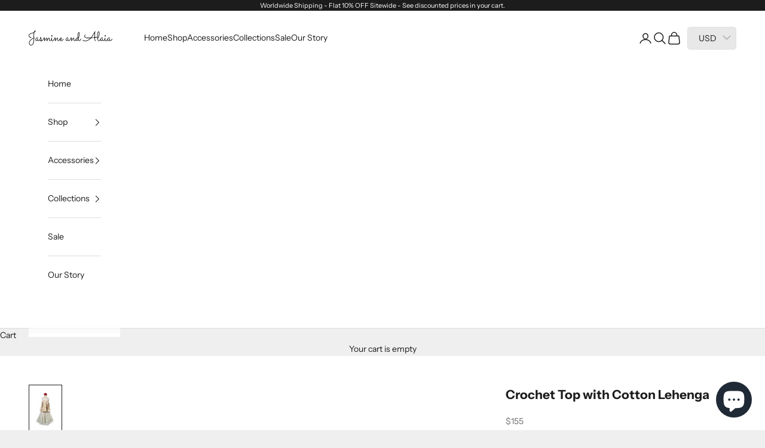

--- FILE ---
content_type: text/html; charset=utf-8
request_url: https://www.jasmineandalaia.com/products/crochet-top-with-cotton-lehenga
body_size: 38797
content:
<!doctype html>

<html class="no-js" lang="en" dir="ltr">
  <head>
    <meta charset="utf-8">
    <meta name="viewport" content="width=device-width, initial-scale=1.0, height=device-height, minimum-scale=1.0, maximum-scale=5.0">

    <title>Crochet Top with Cotton Lehenga</title><meta name="description" content="This crochet top with cotton lehenga features quality construction and materials that are lightweight and soft to the touch. Crafted with a delicate crochet top and an airy cotton lehenga, this ensemble is designed to provide optimal comfort and breathability while looking stylish and elegant. Perfect for any special o"><link rel="canonical" href="https://www.jasmineandalaia.com/products/crochet-top-with-cotton-lehenga"><link rel="preconnect" href="https://fonts.shopifycdn.com" crossorigin><link rel="preload" href="//www.jasmineandalaia.com/cdn/fonts/instrument_sans/instrumentsans_n4.db86542ae5e1596dbdb28c279ae6c2086c4c5bfa.woff2" as="font" type="font/woff2" crossorigin><link rel="preload" href="//www.jasmineandalaia.com/cdn/fonts/instrument_sans/instrumentsans_n4.db86542ae5e1596dbdb28c279ae6c2086c4c5bfa.woff2" as="font" type="font/woff2" crossorigin><meta property="og:type" content="product">
  <meta property="og:title" content="Crochet Top with Cotton Lehenga">
  <meta property="product:price:amount" content="14,000.00">
  <meta property="product:price:currency" content="INR"><meta property="og:image" content="http://www.jasmineandalaia.com/cdn/shop/files/IMG_6047_3b040769-9472-4abe-a8ee-0e1127e9a087_1.jpg?v=1762327154&width=2048">
  <meta property="og:image:secure_url" content="https://www.jasmineandalaia.com/cdn/shop/files/IMG_6047_3b040769-9472-4abe-a8ee-0e1127e9a087_1.jpg?v=1762327154&width=2048">
  <meta property="og:image:width" content="2000">
  <meta property="og:image:height" content="3001"><meta property="og:description" content="This crochet top with cotton lehenga features quality construction and materials that are lightweight and soft to the touch. Crafted with a delicate crochet top and an airy cotton lehenga, this ensemble is designed to provide optimal comfort and breathability while looking stylish and elegant. Perfect for any special o"><meta property="og:url" content="https://www.jasmineandalaia.com/products/crochet-top-with-cotton-lehenga">
<meta property="og:site_name" content="Jasmine and Alaia Co."><meta name="twitter:card" content="summary"><meta name="twitter:title" content="Crochet Top with Cotton Lehenga">
  <meta name="twitter:description" content="This crochet top with cotton lehenga features quality construction and materials that are lightweight and soft to the touch. Crafted with a delicate crochet top and an airy cotton lehenga, this ensemble is designed to provide optimal comfort and breathability while looking stylish and elegant. Perfect for any special occasion.
Closure: Slip-On &amp;amp; Elasticated WaistFabric: Crochet | Cotton"><meta name="twitter:image" content="https://www.jasmineandalaia.com/cdn/shop/files/IMG_6047_3b040769-9472-4abe-a8ee-0e1127e9a087_1.jpg?crop=center&height=1200&v=1762327154&width=1200">
  <meta name="twitter:image:alt" content="">
  <script async crossorigin fetchpriority="high" src="/cdn/shopifycloud/importmap-polyfill/es-modules-shim.2.4.0.js"></script>
<script type="application/ld+json">
  {
    "@context": "https://schema.org",
    "@type": "Product",
    "productID": 8020501561532,
    "offers": [{
          "@type": "Offer",
          "name": "White \/ 0 - 1 Month",
          "availability":"https://schema.org/InStock",
          "price": 14000.0,
          "priceCurrency": "INR",
          "priceValidUntil": "2025-12-26","hasMerchantReturnPolicy": {
              "merchantReturnLink": "https:\/\/www.jasmineandalaia.com\/policies\/refund-policy"
            },"shippingDetails": {
              "shippingSettingsLink": "https:\/\/www.jasmineandalaia.com\/policies\/shipping-policy"
            },"url": "https://www.jasmineandalaia.com/products/crochet-top-with-cotton-lehenga?variant=42904327946428"
        },
{
          "@type": "Offer",
          "name": "White \/ 1 - 3 Months",
          "availability":"https://schema.org/InStock",
          "price": 14000.0,
          "priceCurrency": "INR",
          "priceValidUntil": "2025-12-26","hasMerchantReturnPolicy": {
              "merchantReturnLink": "https:\/\/www.jasmineandalaia.com\/policies\/refund-policy"
            },"shippingDetails": {
              "shippingSettingsLink": "https:\/\/www.jasmineandalaia.com\/policies\/shipping-policy"
            },"url": "https://www.jasmineandalaia.com/products/crochet-top-with-cotton-lehenga?variant=42904328011964"
        },
{
          "@type": "Offer",
          "name": "White \/ 3 - 6 Months",
          "availability":"https://schema.org/InStock",
          "price": 14000.0,
          "priceCurrency": "INR",
          "priceValidUntil": "2025-12-26","hasMerchantReturnPolicy": {
              "merchantReturnLink": "https:\/\/www.jasmineandalaia.com\/policies\/refund-policy"
            },"shippingDetails": {
              "shippingSettingsLink": "https:\/\/www.jasmineandalaia.com\/policies\/shipping-policy"
            },"url": "https://www.jasmineandalaia.com/products/crochet-top-with-cotton-lehenga?variant=42904328044732"
        },
{
          "@type": "Offer",
          "name": "White \/ 6 - 9 Months",
          "availability":"https://schema.org/InStock",
          "price": 14000.0,
          "priceCurrency": "INR",
          "priceValidUntil": "2025-12-26","hasMerchantReturnPolicy": {
              "merchantReturnLink": "https:\/\/www.jasmineandalaia.com\/policies\/refund-policy"
            },"shippingDetails": {
              "shippingSettingsLink": "https:\/\/www.jasmineandalaia.com\/policies\/shipping-policy"
            },"url": "https://www.jasmineandalaia.com/products/crochet-top-with-cotton-lehenga?variant=42904328077500"
        },
{
          "@type": "Offer",
          "name": "White \/ 9 - 12 Months",
          "availability":"https://schema.org/InStock",
          "price": 14000.0,
          "priceCurrency": "INR",
          "priceValidUntil": "2025-12-26","hasMerchantReturnPolicy": {
              "merchantReturnLink": "https:\/\/www.jasmineandalaia.com\/policies\/refund-policy"
            },"shippingDetails": {
              "shippingSettingsLink": "https:\/\/www.jasmineandalaia.com\/policies\/shipping-policy"
            },"url": "https://www.jasmineandalaia.com/products/crochet-top-with-cotton-lehenga?variant=42904328110268"
        },
{
          "@type": "Offer",
          "name": "White \/ 12 - 18 Months",
          "availability":"https://schema.org/InStock",
          "price": 14000.0,
          "priceCurrency": "INR",
          "priceValidUntil": "2025-12-26","hasMerchantReturnPolicy": {
              "merchantReturnLink": "https:\/\/www.jasmineandalaia.com\/policies\/refund-policy"
            },"shippingDetails": {
              "shippingSettingsLink": "https:\/\/www.jasmineandalaia.com\/policies\/shipping-policy"
            },"url": "https://www.jasmineandalaia.com/products/crochet-top-with-cotton-lehenga?variant=42904328143036"
        },
{
          "@type": "Offer",
          "name": "White \/ 18 - 24 Months",
          "availability":"https://schema.org/InStock",
          "price": 14000.0,
          "priceCurrency": "INR",
          "priceValidUntil": "2025-12-26","hasMerchantReturnPolicy": {
              "merchantReturnLink": "https:\/\/www.jasmineandalaia.com\/policies\/refund-policy"
            },"shippingDetails": {
              "shippingSettingsLink": "https:\/\/www.jasmineandalaia.com\/policies\/shipping-policy"
            },"url": "https://www.jasmineandalaia.com/products/crochet-top-with-cotton-lehenga?variant=42904328175804"
        },
{
          "@type": "Offer",
          "name": "White \/ 2 - 3 Years",
          "availability":"https://schema.org/InStock",
          "price": 14000.0,
          "priceCurrency": "INR",
          "priceValidUntil": "2025-12-26","hasMerchantReturnPolicy": {
              "merchantReturnLink": "https:\/\/www.jasmineandalaia.com\/policies\/refund-policy"
            },"shippingDetails": {
              "shippingSettingsLink": "https:\/\/www.jasmineandalaia.com\/policies\/shipping-policy"
            },"url": "https://www.jasmineandalaia.com/products/crochet-top-with-cotton-lehenga?variant=42904328208572"
        },
{
          "@type": "Offer",
          "name": "White \/ 3 - 4 Years",
          "availability":"https://schema.org/InStock",
          "price": 14000.0,
          "priceCurrency": "INR",
          "priceValidUntil": "2025-12-26","hasMerchantReturnPolicy": {
              "merchantReturnLink": "https:\/\/www.jasmineandalaia.com\/policies\/refund-policy"
            },"shippingDetails": {
              "shippingSettingsLink": "https:\/\/www.jasmineandalaia.com\/policies\/shipping-policy"
            },"url": "https://www.jasmineandalaia.com/products/crochet-top-with-cotton-lehenga?variant=42904328241340"
        },
{
          "@type": "Offer",
          "name": "White \/ 4 - 5 Years",
          "availability":"https://schema.org/InStock",
          "price": 16000.0,
          "priceCurrency": "INR",
          "priceValidUntil": "2025-12-26","hasMerchantReturnPolicy": {
              "merchantReturnLink": "https:\/\/www.jasmineandalaia.com\/policies\/refund-policy"
            },"shippingDetails": {
              "shippingSettingsLink": "https:\/\/www.jasmineandalaia.com\/policies\/shipping-policy"
            },"url": "https://www.jasmineandalaia.com/products/crochet-top-with-cotton-lehenga?variant=42904328274108"
        },
{
          "@type": "Offer",
          "name": "White \/ 5 - 6 Years",
          "availability":"https://schema.org/InStock",
          "price": 16000.0,
          "priceCurrency": "INR",
          "priceValidUntil": "2025-12-26","hasMerchantReturnPolicy": {
              "merchantReturnLink": "https:\/\/www.jasmineandalaia.com\/policies\/refund-policy"
            },"shippingDetails": {
              "shippingSettingsLink": "https:\/\/www.jasmineandalaia.com\/policies\/shipping-policy"
            },"url": "https://www.jasmineandalaia.com/products/crochet-top-with-cotton-lehenga?variant=42904328306876"
        },
{
          "@type": "Offer",
          "name": "White \/ 6 - 7 Years",
          "availability":"https://schema.org/InStock",
          "price": 16000.0,
          "priceCurrency": "INR",
          "priceValidUntil": "2025-12-26","hasMerchantReturnPolicy": {
              "merchantReturnLink": "https:\/\/www.jasmineandalaia.com\/policies\/refund-policy"
            },"shippingDetails": {
              "shippingSettingsLink": "https:\/\/www.jasmineandalaia.com\/policies\/shipping-policy"
            },"url": "https://www.jasmineandalaia.com/products/crochet-top-with-cotton-lehenga?variant=42904328339644"
        },
{
          "@type": "Offer",
          "name": "White \/ 7 - 8 Years",
          "availability":"https://schema.org/InStock",
          "price": 16000.0,
          "priceCurrency": "INR",
          "priceValidUntil": "2025-12-26","hasMerchantReturnPolicy": {
              "merchantReturnLink": "https:\/\/www.jasmineandalaia.com\/policies\/refund-policy"
            },"shippingDetails": {
              "shippingSettingsLink": "https:\/\/www.jasmineandalaia.com\/policies\/shipping-policy"
            },"url": "https://www.jasmineandalaia.com/products/crochet-top-with-cotton-lehenga?variant=42904328372412"
        },
{
          "@type": "Offer",
          "name": "White \/ 8 - 9 Years",
          "availability":"https://schema.org/InStock",
          "price": 16000.0,
          "priceCurrency": "INR",
          "priceValidUntil": "2025-12-26","hasMerchantReturnPolicy": {
              "merchantReturnLink": "https:\/\/www.jasmineandalaia.com\/policies\/refund-policy"
            },"shippingDetails": {
              "shippingSettingsLink": "https:\/\/www.jasmineandalaia.com\/policies\/shipping-policy"
            },"url": "https://www.jasmineandalaia.com/products/crochet-top-with-cotton-lehenga?variant=42904328405180"
        },
{
          "@type": "Offer",
          "name": "White \/ 9 - 10 Years",
          "availability":"https://schema.org/InStock",
          "price": 16000.0,
          "priceCurrency": "INR",
          "priceValidUntil": "2025-12-26","hasMerchantReturnPolicy": {
              "merchantReturnLink": "https:\/\/www.jasmineandalaia.com\/policies\/refund-policy"
            },"shippingDetails": {
              "shippingSettingsLink": "https:\/\/www.jasmineandalaia.com\/policies\/shipping-policy"
            },"url": "https://www.jasmineandalaia.com/products/crochet-top-with-cotton-lehenga?variant=42904328437948"
        },
{
          "@type": "Offer",
          "name": "White \/ 10 - 11 Years",
          "availability":"https://schema.org/InStock",
          "price": 19000.0,
          "priceCurrency": "INR",
          "priceValidUntil": "2025-12-26","hasMerchantReturnPolicy": {
              "merchantReturnLink": "https:\/\/www.jasmineandalaia.com\/policies\/refund-policy"
            },"shippingDetails": {
              "shippingSettingsLink": "https:\/\/www.jasmineandalaia.com\/policies\/shipping-policy"
            },"url": "https://www.jasmineandalaia.com/products/crochet-top-with-cotton-lehenga?variant=42904328470716"
        },
{
          "@type": "Offer",
          "name": "White \/ 11 - 12 Years",
          "availability":"https://schema.org/InStock",
          "price": 19000.0,
          "priceCurrency": "INR",
          "priceValidUntil": "2025-12-26","hasMerchantReturnPolicy": {
              "merchantReturnLink": "https:\/\/www.jasmineandalaia.com\/policies\/refund-policy"
            },"shippingDetails": {
              "shippingSettingsLink": "https:\/\/www.jasmineandalaia.com\/policies\/shipping-policy"
            },"url": "https://www.jasmineandalaia.com/products/crochet-top-with-cotton-lehenga?variant=42904328503484"
        },
{
          "@type": "Offer",
          "name": "White \/ 12 - 13 Years",
          "availability":"https://schema.org/InStock",
          "price": 19000.0,
          "priceCurrency": "INR",
          "priceValidUntil": "2025-12-26","hasMerchantReturnPolicy": {
              "merchantReturnLink": "https:\/\/www.jasmineandalaia.com\/policies\/refund-policy"
            },"shippingDetails": {
              "shippingSettingsLink": "https:\/\/www.jasmineandalaia.com\/policies\/shipping-policy"
            },"url": "https://www.jasmineandalaia.com/products/crochet-top-with-cotton-lehenga?variant=42904328536252"
        },
{
          "@type": "Offer",
          "name": "White \/ 13 - 14 Years",
          "availability":"https://schema.org/InStock",
          "price": 19000.0,
          "priceCurrency": "INR",
          "priceValidUntil": "2025-12-26","hasMerchantReturnPolicy": {
              "merchantReturnLink": "https:\/\/www.jasmineandalaia.com\/policies\/refund-policy"
            },"shippingDetails": {
              "shippingSettingsLink": "https:\/\/www.jasmineandalaia.com\/policies\/shipping-policy"
            },"url": "https://www.jasmineandalaia.com/products/crochet-top-with-cotton-lehenga?variant=42904328569020"
        }
],"brand": {
      "@type": "Brand",
      "name": "JA2"
    },
    "name": "Crochet Top with Cotton Lehenga",
    "description": "This crochet top with cotton lehenga features quality construction and materials that are lightweight and soft to the touch. Crafted with a delicate crochet top and an airy cotton lehenga, this ensemble is designed to provide optimal comfort and breathability while looking stylish and elegant. Perfect for any special occasion.\nClosure: Slip-On \u0026amp; Elasticated WaistFabric: Crochet | Cotton",
    "category": "Lehenga Sets",
    "url": "https://www.jasmineandalaia.com/products/crochet-top-with-cotton-lehenga",
    "sku": "","weight": {
      "@type": "QuantitativeValue",
      "unitCode": "kg",
      "value": 0.0
      },"image": {
      "@type": "ImageObject",
      "url": "https://www.jasmineandalaia.com/cdn/shop/files/IMG_6047_3b040769-9472-4abe-a8ee-0e1127e9a087_1.jpg?v=1762327154&width=1024",
      "image": "https://www.jasmineandalaia.com/cdn/shop/files/IMG_6047_3b040769-9472-4abe-a8ee-0e1127e9a087_1.jpg?v=1762327154&width=1024",
      "name": "",
      "width": "1024",
      "height": "1024"
    }
  }
  </script>



  <script type="application/ld+json">
  {
    "@context": "https://schema.org",
    "@type": "BreadcrumbList",
  "itemListElement": [{
      "@type": "ListItem",
      "position": 1,
      "name": "Home",
      "item": "https://www.jasmineandalaia.com"
    },{
          "@type": "ListItem",
          "position": 2,
          "name": "Crochet Top with Cotton Lehenga",
          "item": "https://www.jasmineandalaia.com/products/crochet-top-with-cotton-lehenga"
        }]
  }
  </script>

<style>/* Typography (heading) */
  @font-face {
  font-family: "Instrument Sans";
  font-weight: 400;
  font-style: normal;
  font-display: fallback;
  src: url("//www.jasmineandalaia.com/cdn/fonts/instrument_sans/instrumentsans_n4.db86542ae5e1596dbdb28c279ae6c2086c4c5bfa.woff2") format("woff2"),
       url("//www.jasmineandalaia.com/cdn/fonts/instrument_sans/instrumentsans_n4.510f1b081e58d08c30978f465518799851ef6d8b.woff") format("woff");
}

@font-face {
  font-family: "Instrument Sans";
  font-weight: 400;
  font-style: italic;
  font-display: fallback;
  src: url("//www.jasmineandalaia.com/cdn/fonts/instrument_sans/instrumentsans_i4.028d3c3cd8d085648c808ceb20cd2fd1eb3560e5.woff2") format("woff2"),
       url("//www.jasmineandalaia.com/cdn/fonts/instrument_sans/instrumentsans_i4.7e90d82df8dee29a99237cd19cc529d2206706a2.woff") format("woff");
}

/* Typography (body) */
  @font-face {
  font-family: "Instrument Sans";
  font-weight: 400;
  font-style: normal;
  font-display: fallback;
  src: url("//www.jasmineandalaia.com/cdn/fonts/instrument_sans/instrumentsans_n4.db86542ae5e1596dbdb28c279ae6c2086c4c5bfa.woff2") format("woff2"),
       url("//www.jasmineandalaia.com/cdn/fonts/instrument_sans/instrumentsans_n4.510f1b081e58d08c30978f465518799851ef6d8b.woff") format("woff");
}

@font-face {
  font-family: "Instrument Sans";
  font-weight: 400;
  font-style: italic;
  font-display: fallback;
  src: url("//www.jasmineandalaia.com/cdn/fonts/instrument_sans/instrumentsans_i4.028d3c3cd8d085648c808ceb20cd2fd1eb3560e5.woff2") format("woff2"),
       url("//www.jasmineandalaia.com/cdn/fonts/instrument_sans/instrumentsans_i4.7e90d82df8dee29a99237cd19cc529d2206706a2.woff") format("woff");
}

@font-face {
  font-family: "Instrument Sans";
  font-weight: 700;
  font-style: normal;
  font-display: fallback;
  src: url("//www.jasmineandalaia.com/cdn/fonts/instrument_sans/instrumentsans_n7.e4ad9032e203f9a0977786c356573ced65a7419a.woff2") format("woff2"),
       url("//www.jasmineandalaia.com/cdn/fonts/instrument_sans/instrumentsans_n7.b9e40f166fb7639074ba34738101a9d2990bb41a.woff") format("woff");
}

@font-face {
  font-family: "Instrument Sans";
  font-weight: 700;
  font-style: italic;
  font-display: fallback;
  src: url("//www.jasmineandalaia.com/cdn/fonts/instrument_sans/instrumentsans_i7.d6063bb5d8f9cbf96eace9e8801697c54f363c6a.woff2") format("woff2"),
       url("//www.jasmineandalaia.com/cdn/fonts/instrument_sans/instrumentsans_i7.ce33afe63f8198a3ac4261b826b560103542cd36.woff") format("woff");
}

:root {
    /* Container */
    --container-max-width: 100%;
    --container-xxs-max-width: 27.5rem; /* 440px */
    --container-xs-max-width: 42.5rem; /* 680px */
    --container-sm-max-width: 61.25rem; /* 980px */
    --container-md-max-width: 71.875rem; /* 1150px */
    --container-lg-max-width: 78.75rem; /* 1260px */
    --container-xl-max-width: 85rem; /* 1360px */
    --container-gutter: 1.25rem;

    --section-vertical-spacing: 2.5rem;
    --section-vertical-spacing-tight:2.5rem;

    --section-stack-gap:2.25rem;
    --section-stack-gap-tight:2.25rem;

    /* Form settings */
    --form-gap: 1.25rem; /* Gap between fieldset and submit button */
    --fieldset-gap: 1rem; /* Gap between each form input within a fieldset */
    --form-control-gap: 0.625rem; /* Gap between input and label (ignored for floating label) */
    --checkbox-control-gap: 0.75rem; /* Horizontal gap between checkbox and its associated label */
    --input-padding-block: 0.65rem; /* Vertical padding for input, textarea and native select */
    --input-padding-inline: 0.8rem; /* Horizontal padding for input, textarea and native select */
    --checkbox-size: 0.875rem; /* Size (width and height) for checkbox */

    /* Other sizes */
    --sticky-area-height: calc(var(--announcement-bar-is-sticky, 0) * var(--announcement-bar-height, 0px) + var(--header-is-sticky, 0) * var(--header-is-visible, 1) * var(--header-height, 0px));

    /* RTL support */
    --transform-logical-flip: 1;
    --transform-origin-start: left;
    --transform-origin-end: right;

    /**
     * ---------------------------------------------------------------------
     * TYPOGRAPHY
     * ---------------------------------------------------------------------
     */

    /* Font properties */
    --heading-font-family: "Instrument Sans", sans-serif;
    --heading-font-weight: 400;
    --heading-font-style: normal;
    --heading-text-transform: uppercase;
    --heading-letter-spacing: 0.04em;
    --text-font-family: "Instrument Sans", sans-serif;
    --text-font-weight: 400;
    --text-font-style: normal;
    --text-letter-spacing: 0.0em;
    --button-font: var(--text-font-style) var(--text-font-weight) var(--text-sm) / 1.65 var(--text-font-family);
    --button-text-transform: uppercase;
    --button-letter-spacing: 0.18em;

    /* Font sizes */--text-heading-size-factor: 0.9;
    --text-h1: max(0.6875rem, clamp(1.375rem, 1.146341463414634rem + 0.975609756097561vw, 2rem) * var(--text-heading-size-factor));
    --text-h2: max(0.6875rem, clamp(1.25rem, 1.0670731707317074rem + 0.7804878048780488vw, 1.75rem) * var(--text-heading-size-factor));
    --text-h3: max(0.6875rem, clamp(1.125rem, 1.0335365853658536rem + 0.3902439024390244vw, 1.375rem) * var(--text-heading-size-factor));
    --text-h4: max(0.6875rem, clamp(1rem, 0.9542682926829268rem + 0.1951219512195122vw, 1.125rem) * var(--text-heading-size-factor));
    --text-h5: calc(0.875rem * var(--text-heading-size-factor));
    --text-h6: calc(0.75rem * var(--text-heading-size-factor));

    --text-xs: 0.75rem;
    --text-sm: 0.8125rem;
    --text-base: 0.875rem;
    --text-lg: 1.0rem;
    --text-xl: 1.125rem;

    /* Rounded variables (used for border radius) */
    --rounded-full: 9999px;
    --button-border-radius: 0.0rem;
    --input-border-radius: 0.0rem;

    /* Box shadow */
    --shadow-sm: 0 2px 8px rgb(0 0 0 / 0.05);
    --shadow: 0 5px 15px rgb(0 0 0 / 0.05);
    --shadow-md: 0 5px 30px rgb(0 0 0 / 0.05);
    --shadow-block: px px px rgb(var(--text-primary) / 0.0);

    /**
     * ---------------------------------------------------------------------
     * OTHER
     * ---------------------------------------------------------------------
     */

    --checkmark-svg-url: url(//www.jasmineandalaia.com/cdn/shop/t/12/assets/checkmark.svg?v=77552481021870063511718590850);
    --cursor-zoom-in-svg-url: url(//www.jasmineandalaia.com/cdn/shop/t/12/assets/cursor-zoom-in.svg?v=53880737899771658811718590850);
  }

  [dir="rtl"]:root {
    /* RTL support */
    --transform-logical-flip: -1;
    --transform-origin-start: right;
    --transform-origin-end: left;
  }

  @media screen and (min-width: 700px) {
    :root {
      /* Typography (font size) */
      --text-xs: 0.75rem;
      --text-sm: 0.8125rem;
      --text-base: 0.875rem;
      --text-lg: 1.0rem;
      --text-xl: 1.25rem;

      /* Spacing settings */
      --container-gutter: 2rem;
    }
  }

  @media screen and (min-width: 1000px) {
    :root {
      /* Spacing settings */
      --container-gutter: 3rem;

      --section-vertical-spacing: 4rem;
      --section-vertical-spacing-tight: 4rem;

      --section-stack-gap:3rem;
      --section-stack-gap-tight:3rem;
    }
  }:root {/* Overlay used for modal */
    --page-overlay: 0 0 0 / 0.4;

    /* We use the first scheme background as default */
    --page-background: ;

    /* Product colors */
    --on-sale-text: 227 44 43;
    --on-sale-badge-background: 227 44 43;
    --on-sale-badge-text: 255 255 255;
    --sold-out-badge-background: 239 239 239;
    --sold-out-badge-text: 0 0 0 / 0.65;
    --custom-badge-background: 28 28 28;
    --custom-badge-text: 255 255 255;
    --star-color: 28 28 28;

    /* Status colors */
    --success-background: 212 227 203;
    --success-text: 48 122 7;
    --warning-background: 253 241 224;
    --warning-text: 237 138 0;
    --error-background: 243 204 204;
    --error-text: 203 43 43;
  }.color-scheme--scheme-1 {
      /* Color settings */--accent: 28 28 28;
      --text-color: 28 28 28;
      --background: 239 239 239 / 1.0;
      --background-without-opacity: 239 239 239;
      --background-gradient: ;--border-color: 207 207 207;/* Button colors */
      --button-background: 28 28 28;
      --button-text-color: 255 255 255;

      /* Circled buttons */
      --circle-button-background: 255 255 255;
      --circle-button-text-color: 28 28 28;
    }.shopify-section:has(.section-spacing.color-scheme--bg-609ecfcfee2f667ac6c12366fc6ece56) + .shopify-section:has(.section-spacing.color-scheme--bg-609ecfcfee2f667ac6c12366fc6ece56:not(.bordered-section)) .section-spacing {
      padding-block-start: 0;
    }.color-scheme--scheme-2 {
      /* Color settings */--accent: 28 28 28;
      --text-color: 28 28 28;
      --background: 255 255 255 / 1.0;
      --background-without-opacity: 255 255 255;
      --background-gradient: ;--border-color: 221 221 221;/* Button colors */
      --button-background: 28 28 28;
      --button-text-color: 255 255 255;

      /* Circled buttons */
      --circle-button-background: 255 255 255;
      --circle-button-text-color: 28 28 28;
    }.shopify-section:has(.section-spacing.color-scheme--bg-54922f2e920ba8346f6dc0fba343d673) + .shopify-section:has(.section-spacing.color-scheme--bg-54922f2e920ba8346f6dc0fba343d673:not(.bordered-section)) .section-spacing {
      padding-block-start: 0;
    }.color-scheme--scheme-3 {
      /* Color settings */--accent: 255 255 255;
      --text-color: 255 255 255;
      --background: 28 28 28 / 1.0;
      --background-without-opacity: 28 28 28;
      --background-gradient: ;--border-color: 62 62 62;/* Button colors */
      --button-background: 255 255 255;
      --button-text-color: 28 28 28;

      /* Circled buttons */
      --circle-button-background: 255 255 255;
      --circle-button-text-color: 28 28 28;
    }.shopify-section:has(.section-spacing.color-scheme--bg-c1f8cb21047e4797e94d0969dc5d1e44) + .shopify-section:has(.section-spacing.color-scheme--bg-c1f8cb21047e4797e94d0969dc5d1e44:not(.bordered-section)) .section-spacing {
      padding-block-start: 0;
    }.color-scheme--scheme-4 {
      /* Color settings */--accent: 255 255 255;
      --text-color: 255 255 255;
      --background: 0 0 0 / 0.0;
      --background-without-opacity: 0 0 0;
      --background-gradient: ;--border-color: 255 255 255;/* Button colors */
      --button-background: 255 255 255;
      --button-text-color: 28 28 28;

      /* Circled buttons */
      --circle-button-background: 255 255 255;
      --circle-button-text-color: 28 28 28;
    }.shopify-section:has(.section-spacing.color-scheme--bg-3671eee015764974ee0aef1536023e0f) + .shopify-section:has(.section-spacing.color-scheme--bg-3671eee015764974ee0aef1536023e0f:not(.bordered-section)) .section-spacing {
      padding-block-start: 0;
    }.color-scheme--scheme-27ffaf27-30af-4d4d-b0e3-49bc9125f8f6 {
      /* Color settings */--accent: 28 28 28;
      --text-color: 255 255 255;
      --background: 0 0 0 / 1.0;
      --background-without-opacity: 0 0 0;
      --background-gradient: linear-gradient(89deg, rgba(125, 125, 125, 1) 7%, rgba(0, 0, 0, 1) 94%);--border-color: 255 255 255 / 0.15;/* Button colors */
      --button-background: 28 28 28;
      --button-text-color: 255 255 255;

      /* Circled buttons */
      --circle-button-background: 255 255 255;
      --circle-button-text-color: 28 28 28;
    }.shopify-section:has(.section-spacing.color-scheme--bg-dacd573606ff45e0cbc09218960d0f69) + .shopify-section:has(.section-spacing.color-scheme--bg-dacd573606ff45e0cbc09218960d0f69:not(.bordered-section)) .section-spacing {
      padding-block-start: 0;
    }.color-scheme--dialog {
      /* Color settings */--accent: 28 28 28;
      --text-color: 28 28 28;
      --background: 255 255 255 / 1.0;
      --background-without-opacity: 255 255 255;
      --background-gradient: ;--border-color: 221 221 221;/* Button colors */
      --button-background: 28 28 28;
      --button-text-color: 255 255 255;

      /* Circled buttons */
      --circle-button-background: 255 255 255;
      --circle-button-text-color: 28 28 28;
    }
</style><script>
  document.documentElement.classList.replace('no-js', 'js');

  // This allows to expose several variables to the global scope, to be used in scripts
  window.themeVariables = {
    settings: {
      showPageTransition: false,
      pageType: "product",
      moneyFormat: "\u003cspan class=money\u003eRs. {{amount}}\u003c\/span\u003e",
      moneyWithCurrencyFormat: "\u003cspan class=money\u003eRs. {{amount}}\u003c\/span\u003e",
      currencyCodeEnabled: false,
      cartType: "drawer",
      staggerMenuApparition: false
    },

    strings: {
      addToCartButton: "Add to cart",
      soldOutButton: "Sold out",
      preOrderButton: "Pre-order",
      unavailableButton: "Unavailable",
      addedToCart: "Added to your cart!",
      closeGallery: "Close gallery",
      zoomGallery: "Zoom picture",
      errorGallery: "Image cannot be loaded",
      soldOutBadge: "Sold out",
      discountBadge: "Save @@",
      sku: "SKU:",
      shippingEstimatorNoResults: "Sorry, we do not ship to your address.",
      shippingEstimatorOneResult: "There is one shipping rate for your address:",
      shippingEstimatorMultipleResults: "There are several shipping rates for your address:",
      shippingEstimatorError: "One or more error occurred while retrieving shipping rates:",
      next: "Next",
      previous: "Previous"
    },

    mediaQueries: {
      'sm': 'screen and (min-width: 700px)',
      'md': 'screen and (min-width: 1000px)',
      'lg': 'screen and (min-width: 1150px)',
      'xl': 'screen and (min-width: 1400px)',
      '2xl': 'screen and (min-width: 1600px)',
      'sm-max': 'screen and (max-width: 699px)',
      'md-max': 'screen and (max-width: 999px)',
      'lg-max': 'screen and (max-width: 1149px)',
      'xl-max': 'screen and (max-width: 1399px)',
      '2xl-max': 'screen and (max-width: 1599px)',
      'motion-safe': '(prefers-reduced-motion: no-preference)',
      'motion-reduce': '(prefers-reduced-motion: reduce)',
      'supports-hover': 'screen and (pointer: fine)',
      'supports-touch': 'screen and (hover: none)'
    }
  };</script><script>
      if (!(HTMLScriptElement.supports && HTMLScriptElement.supports('importmap'))) {
        const importMapPolyfill = document.createElement('script');
        importMapPolyfill.async = true;
        importMapPolyfill.src = "//www.jasmineandalaia.com/cdn/shop/t/12/assets/es-module-shims.min.js?v=163628956881225179081718590832";

        document.head.appendChild(importMapPolyfill);
      }
    </script>

    <script type="importmap">{
        "imports": {
          "vendor": "//www.jasmineandalaia.com/cdn/shop/t/12/assets/vendor.min.js?v=55120211853256353121718590832",
          "theme": "//www.jasmineandalaia.com/cdn/shop/t/12/assets/theme.js?v=41870847793071402691718590832",
          "photoswipe": "//www.jasmineandalaia.com/cdn/shop/t/12/assets/photoswipe.min.js?v=20290624223189769891718590832"
        }
      }
    </script>

    <script type="module" src="//www.jasmineandalaia.com/cdn/shop/t/12/assets/vendor.min.js?v=55120211853256353121718590832"></script>
    <script type="module" src="//www.jasmineandalaia.com/cdn/shop/t/12/assets/theme.js?v=41870847793071402691718590832"></script>

    <script>window.performance && window.performance.mark && window.performance.mark('shopify.content_for_header.start');</script><meta name="google-site-verification" content="Ar0GFIz-5jT3h77KzeV9g_KHbC3VrbNlE1pZZAHDwS0">
<meta id="shopify-digital-wallet" name="shopify-digital-wallet" content="/55418421436/digital_wallets/dialog">
<link rel="alternate" type="application/json+oembed" href="https://www.jasmineandalaia.com/products/crochet-top-with-cotton-lehenga.oembed">
<script async="async" src="/checkouts/internal/preloads.js?locale=en-IN"></script>
<script id="shopify-features" type="application/json">{"accessToken":"7878bf2da261084755cc85d0c10ef40a","betas":["rich-media-storefront-analytics"],"domain":"www.jasmineandalaia.com","predictiveSearch":true,"shopId":55418421436,"locale":"en"}</script>
<script>var Shopify = Shopify || {};
Shopify.shop = "jasmineandalaia.myshopify.com";
Shopify.locale = "en";
Shopify.currency = {"active":"INR","rate":"1.0"};
Shopify.country = "IN";
Shopify.theme = {"name":"Jasmine \u0026 Alaia 2024","id":136836186300,"schema_name":"Prestige","schema_version":"9.3.0","theme_store_id":855,"role":"main"};
Shopify.theme.handle = "null";
Shopify.theme.style = {"id":null,"handle":null};
Shopify.cdnHost = "www.jasmineandalaia.com/cdn";
Shopify.routes = Shopify.routes || {};
Shopify.routes.root = "/";</script>
<script type="module">!function(o){(o.Shopify=o.Shopify||{}).modules=!0}(window);</script>
<script>!function(o){function n(){var o=[];function n(){o.push(Array.prototype.slice.apply(arguments))}return n.q=o,n}var t=o.Shopify=o.Shopify||{};t.loadFeatures=n(),t.autoloadFeatures=n()}(window);</script>
<script id="shop-js-analytics" type="application/json">{"pageType":"product"}</script>
<script defer="defer" async type="module" src="//www.jasmineandalaia.com/cdn/shopifycloud/shop-js/modules/v2/client.init-shop-cart-sync_dlpDe4U9.en.esm.js"></script>
<script defer="defer" async type="module" src="//www.jasmineandalaia.com/cdn/shopifycloud/shop-js/modules/v2/chunk.common_FunKbpTJ.esm.js"></script>
<script type="module">
  await import("//www.jasmineandalaia.com/cdn/shopifycloud/shop-js/modules/v2/client.init-shop-cart-sync_dlpDe4U9.en.esm.js");
await import("//www.jasmineandalaia.com/cdn/shopifycloud/shop-js/modules/v2/chunk.common_FunKbpTJ.esm.js");

  window.Shopify.SignInWithShop?.initShopCartSync?.({"fedCMEnabled":true,"windoidEnabled":true});

</script>
<script>(function() {
  var isLoaded = false;
  function asyncLoad() {
    if (isLoaded) return;
    isLoaded = true;
    var urls = ["https:\/\/www.jasmineandalaia.com\/apps\/buckscc\/sdk.min.js?shop=jasmineandalaia.myshopify.com","https:\/\/cdn.shopify.com\/s\/files\/1\/0683\/1371\/0892\/files\/splmn-shopify-prod-August-31.min.js?v=1693985059\u0026shop=jasmineandalaia.myshopify.com","https:\/\/intg.snapchat.com\/shopify\/shopify-scevent-init.js?id=31e63b38-0e12-481e-970f-77f9c2d8970a\u0026shop=jasmineandalaia.myshopify.com","\/\/cdn.shopify.com\/proxy\/a11278c578ba3959802d04ce76cdabbce246c41db7807f6237e3671601d0f67f\/sa-prod.saincserv.com\/i\/notification-BDZDVAVI.js?shop=jasmineandalaia.myshopify.com\u0026sp-cache-control=cHVibGljLCBtYXgtYWdlPTkwMA"];
    for (var i = 0; i < urls.length; i++) {
      var s = document.createElement('script');
      s.type = 'text/javascript';
      s.async = true;
      s.src = urls[i];
      var x = document.getElementsByTagName('script')[0];
      x.parentNode.insertBefore(s, x);
    }
  };
  if(window.attachEvent) {
    window.attachEvent('onload', asyncLoad);
  } else {
    window.addEventListener('load', asyncLoad, false);
  }
})();</script>
<script id="__st">var __st={"a":55418421436,"offset":19800,"reqid":"03f586aa-fb53-45b5-b567-cb94fb52bc07-1765849717","pageurl":"www.jasmineandalaia.com\/products\/crochet-top-with-cotton-lehenga","u":"7276b7bce3ca","p":"product","rtyp":"product","rid":8020501561532};</script>
<script>window.ShopifyPaypalV4VisibilityTracking = true;</script>
<script id="captcha-bootstrap">!function(){'use strict';const t='contact',e='account',n='new_comment',o=[[t,t],['blogs',n],['comments',n],[t,'customer']],c=[[e,'customer_login'],[e,'guest_login'],[e,'recover_customer_password'],[e,'create_customer']],r=t=>t.map((([t,e])=>`form[action*='/${t}']:not([data-nocaptcha='true']) input[name='form_type'][value='${e}']`)).join(','),a=t=>()=>t?[...document.querySelectorAll(t)].map((t=>t.form)):[];function s(){const t=[...o],e=r(t);return a(e)}const i='password',u='form_key',d=['recaptcha-v3-token','g-recaptcha-response','h-captcha-response',i],f=()=>{try{return window.sessionStorage}catch{return}},m='__shopify_v',_=t=>t.elements[u];function p(t,e,n=!1){try{const o=window.sessionStorage,c=JSON.parse(o.getItem(e)),{data:r}=function(t){const{data:e,action:n}=t;return t[m]||n?{data:e,action:n}:{data:t,action:n}}(c);for(const[e,n]of Object.entries(r))t.elements[e]&&(t.elements[e].value=n);n&&o.removeItem(e)}catch(o){console.error('form repopulation failed',{error:o})}}const l='form_type',E='cptcha';function T(t){t.dataset[E]=!0}const w=window,h=w.document,L='Shopify',v='ce_forms',y='captcha';let A=!1;((t,e)=>{const n=(g='f06e6c50-85a8-45c8-87d0-21a2b65856fe',I='https://cdn.shopify.com/shopifycloud/storefront-forms-hcaptcha/ce_storefront_forms_captcha_hcaptcha.v1.5.2.iife.js',D={infoText:'Protected by hCaptcha',privacyText:'Privacy',termsText:'Terms'},(t,e,n)=>{const o=w[L][v],c=o.bindForm;if(c)return c(t,g,e,D).then(n);var r;o.q.push([[t,g,e,D],n]),r=I,A||(h.body.append(Object.assign(h.createElement('script'),{id:'captcha-provider',async:!0,src:r})),A=!0)});var g,I,D;w[L]=w[L]||{},w[L][v]=w[L][v]||{},w[L][v].q=[],w[L][y]=w[L][y]||{},w[L][y].protect=function(t,e){n(t,void 0,e),T(t)},Object.freeze(w[L][y]),function(t,e,n,w,h,L){const[v,y,A,g]=function(t,e,n){const i=e?o:[],u=t?c:[],d=[...i,...u],f=r(d),m=r(i),_=r(d.filter((([t,e])=>n.includes(e))));return[a(f),a(m),a(_),s()]}(w,h,L),I=t=>{const e=t.target;return e instanceof HTMLFormElement?e:e&&e.form},D=t=>v().includes(t);t.addEventListener('submit',(t=>{const e=I(t);if(!e)return;const n=D(e)&&!e.dataset.hcaptchaBound&&!e.dataset.recaptchaBound,o=_(e),c=g().includes(e)&&(!o||!o.value);(n||c)&&t.preventDefault(),c&&!n&&(function(t){try{if(!f())return;!function(t){const e=f();if(!e)return;const n=_(t);if(!n)return;const o=n.value;o&&e.removeItem(o)}(t);const e=Array.from(Array(32),(()=>Math.random().toString(36)[2])).join('');!function(t,e){_(t)||t.append(Object.assign(document.createElement('input'),{type:'hidden',name:u})),t.elements[u].value=e}(t,e),function(t,e){const n=f();if(!n)return;const o=[...t.querySelectorAll(`input[type='${i}']`)].map((({name:t})=>t)),c=[...d,...o],r={};for(const[a,s]of new FormData(t).entries())c.includes(a)||(r[a]=s);n.setItem(e,JSON.stringify({[m]:1,action:t.action,data:r}))}(t,e)}catch(e){console.error('failed to persist form',e)}}(e),e.submit())}));const S=(t,e)=>{t&&!t.dataset[E]&&(n(t,e.some((e=>e===t))),T(t))};for(const o of['focusin','change'])t.addEventListener(o,(t=>{const e=I(t);D(e)&&S(e,y())}));const B=e.get('form_key'),M=e.get(l),P=B&&M;t.addEventListener('DOMContentLoaded',(()=>{const t=y();if(P)for(const e of t)e.elements[l].value===M&&p(e,B);[...new Set([...A(),...v().filter((t=>'true'===t.dataset.shopifyCaptcha))])].forEach((e=>S(e,t)))}))}(h,new URLSearchParams(w.location.search),n,t,e,['guest_login'])})(!0,!0)}();</script>
<script integrity="sha256-52AcMU7V7pcBOXWImdc/TAGTFKeNjmkeM1Pvks/DTgc=" data-source-attribution="shopify.loadfeatures" defer="defer" src="//www.jasmineandalaia.com/cdn/shopifycloud/storefront/assets/storefront/load_feature-81c60534.js" crossorigin="anonymous"></script>
<script data-source-attribution="shopify.dynamic_checkout.dynamic.init">var Shopify=Shopify||{};Shopify.PaymentButton=Shopify.PaymentButton||{isStorefrontPortableWallets:!0,init:function(){window.Shopify.PaymentButton.init=function(){};var t=document.createElement("script");t.src="https://www.jasmineandalaia.com/cdn/shopifycloud/portable-wallets/latest/portable-wallets.en.js",t.type="module",document.head.appendChild(t)}};
</script>
<script data-source-attribution="shopify.dynamic_checkout.buyer_consent">
  function portableWalletsHideBuyerConsent(e){var t=document.getElementById("shopify-buyer-consent"),n=document.getElementById("shopify-subscription-policy-button");t&&n&&(t.classList.add("hidden"),t.setAttribute("aria-hidden","true"),n.removeEventListener("click",e))}function portableWalletsShowBuyerConsent(e){var t=document.getElementById("shopify-buyer-consent"),n=document.getElementById("shopify-subscription-policy-button");t&&n&&(t.classList.remove("hidden"),t.removeAttribute("aria-hidden"),n.addEventListener("click",e))}window.Shopify?.PaymentButton&&(window.Shopify.PaymentButton.hideBuyerConsent=portableWalletsHideBuyerConsent,window.Shopify.PaymentButton.showBuyerConsent=portableWalletsShowBuyerConsent);
</script>
<script>
  function portableWalletsCleanup(e){e&&e.src&&console.error("Failed to load portable wallets script "+e.src);var t=document.querySelectorAll("shopify-accelerated-checkout .shopify-payment-button__skeleton, shopify-accelerated-checkout-cart .wallet-cart-button__skeleton"),e=document.getElementById("shopify-buyer-consent");for(let e=0;e<t.length;e++)t[e].remove();e&&e.remove()}function portableWalletsNotLoadedAsModule(e){e instanceof ErrorEvent&&"string"==typeof e.message&&e.message.includes("import.meta")&&"string"==typeof e.filename&&e.filename.includes("portable-wallets")&&(window.removeEventListener("error",portableWalletsNotLoadedAsModule),window.Shopify.PaymentButton.failedToLoad=e,"loading"===document.readyState?document.addEventListener("DOMContentLoaded",window.Shopify.PaymentButton.init):window.Shopify.PaymentButton.init())}window.addEventListener("error",portableWalletsNotLoadedAsModule);
</script>

<script type="module" src="https://www.jasmineandalaia.com/cdn/shopifycloud/portable-wallets/latest/portable-wallets.en.js" onError="portableWalletsCleanup(this)" crossorigin="anonymous"></script>
<script nomodule>
  document.addEventListener("DOMContentLoaded", portableWalletsCleanup);
</script>

<link id="shopify-accelerated-checkout-styles" rel="stylesheet" media="screen" href="https://www.jasmineandalaia.com/cdn/shopifycloud/portable-wallets/latest/accelerated-checkout-backwards-compat.css" crossorigin="anonymous">
<style id="shopify-accelerated-checkout-cart">
        #shopify-buyer-consent {
  margin-top: 1em;
  display: inline-block;
  width: 100%;
}

#shopify-buyer-consent.hidden {
  display: none;
}

#shopify-subscription-policy-button {
  background: none;
  border: none;
  padding: 0;
  text-decoration: underline;
  font-size: inherit;
  cursor: pointer;
}

#shopify-subscription-policy-button::before {
  box-shadow: none;
}

      </style>

<script>window.performance && window.performance.mark && window.performance.mark('shopify.content_for_header.end');</script>
<link href="//www.jasmineandalaia.com/cdn/shop/t/12/assets/theme.css?v=29627410783445700671718590832" rel="stylesheet" type="text/css" media="all" /><!-- BEGIN app block: shopify://apps/bucks/blocks/app-embed/4f0a9b06-9da4-4a49-b378-2de9d23a3af3 -->
<script>
  window.bucksCC = window.bucksCC || {};
  window.bucksCC.metaConfig = {};
  window.bucksCC.reConvert = function() {};
  "function" != typeof Object.assign && (Object.assign = function(n) {
    if (null == n) 
      throw new TypeError("Cannot convert undefined or null to object");
    



    for (var r = Object(n), t = 1; t < arguments.length; t++) {
      var e = arguments[t];
      if (null != e) 
        for (var o in e) 
          e.hasOwnProperty(o) && (r[o] = e[o])
    }
    return r
  });

const bucks_validateJson = json => {
    let checkedJson;
    try {
        checkedJson = JSON.parse(json);
    } catch (error) { }
    return checkedJson;
};

  const bucks_encodedData = "[base64]";

  const bucks_myshopifyDomain = "www.jasmineandalaia.com";

  const decodedURI = atob(bucks_encodedData);
  const bucks_decodedString = decodeURIComponent(decodedURI);


  const bucks_parsedData = bucks_validateJson(bucks_decodedString) || {};
  Object.assign(window.bucksCC.metaConfig, {

    ... bucks_parsedData,
    money_format: "\u003cspan class=money\u003eRs. {{amount}}\u003c\/span\u003e",
    money_with_currency_format: "\u003cspan class=money\u003eRs. {{amount}}\u003c\/span\u003e",
    userCurrency: "INR"

  });
  window.bucksCC.reConvert = function() {};
  window.bucksCC.themeAppExtension = true;
  window.bucksCC.metaConfig.multiCurrencies = [];
  window.bucksCC.localization = {};
  
  

  window.bucksCC.localization.availableCountries = ["AF","AX","AL","DZ","AD","AO","AI","AG","AR","AM","AW","AC","AU","AT","AZ","BS","BH","BD","BB","BY","BE","BZ","BJ","BM","BT","BO","BA","BW","BR","IO","VG","BN","BG","BF","BI","KH","CM","CA","CV","BQ","KY","CF","TD","CL","CN","CX","CC","CO","KM","CG","CD","CK","CR","CI","HR","CW","CY","CZ","DK","DJ","DM","DO","EC","EG","SV","GQ","ER","EE","SZ","ET","FK","FO","FJ","FI","FR","GF","PF","TF","GA","GM","GE","DE","GH","GI","GR","GL","GD","GP","GT","GG","GN","GW","GY","HT","HN","HK","HU","IS","IN","ID","IQ","IE","IM","IL","IT","JM","JP","JE","JO","KZ","KE","KI","XK","KW","KG","LA","LV","LB","LS","LR","LY","LI","LT","LU","MO","MG","MW","MY","MV","ML","MT","MQ","MR","MU","YT","MX","MD","MC","MN","ME","MS","MA","MZ","MM","NA","NR","NP","NL","NC","NZ","NI","NE","NG","NU","NF","MK","NO","OM","PK","PS","PA","PG","PY","PE","PH","PN","PL","PT","QA","RE","RO","RU","RW","WS","SM","ST","SA","SN","RS","SC","SL","SG","SX","SK","SI","SB","SO","ZA","GS","KR","SS","ES","LK","BL","SH","KN","LC","MF","PM","VC","SD","SR","SJ","SE","CH","TW","TJ","TZ","TH","TL","TG","TK","TO","TT","TA","TN","TR","TM","TC","TV","UM","UG","UA","AE","GB","US","UY","UZ","VU","VA","VE","VN","WF","EH","YE","ZM","ZW"];
  window.bucksCC.localization.availableLanguages = ["en"];

  
  window.bucksCC.metaConfig.multiCurrencies = "INR".split(',') || '';
  window.bucksCC.metaConfig.cartCurrency = "INR" || '';

  if ((((window || {}).bucksCC || {}).metaConfig || {}).instantLoader) {
    self.fetch || (self.fetch = function(e, n) {
      return n = n || {},
      new Promise(function(t, s) {
        var r = new XMLHttpRequest,
          o = [],
          u = [],
          i = {},
          a = function() {
            return {
              ok: 2 == (r.status / 100 | 0),
              statusText: r.statusText,
              status: r.status,
              url: r.responseURL,
              text: function() {
                return Promise.resolve(r.responseText)
              },
              json: function() {
                return Promise.resolve(JSON.parse(r.responseText))
              },
              blob: function() {
                return Promise.resolve(new Blob([r.response]))
              },
              clone: a,
              headers: {
                keys: function() {
                  return o
                },
                entries: function() {
                  return u
                },
                get: function(e) {
                  return i[e.toLowerCase()]
                },
                has: function(e) {
                  return e.toLowerCase() in i
                }
              }
            }
          };
        for (var c in r.open(n.method || "get", e, !0), r.onload = function() {
          r.getAllResponseHeaders().replace(/^(.*?):[^S\n]*([sS]*?)$/gm, function(e, n, t) {
            o.push(n = n.toLowerCase()),
            u.push([n, t]),
            i[n] = i[n]
              ? i[n] + "," + t
              : t
          }),
          t(a())
        },
        r.onerror = s,
        r.withCredentials = "include" == n.credentials,
        n.headers) 
          r.setRequestHeader(c, n.headers[c]);
        r.send(n.body || null)
      })
    });
    !function() {
      function t(t) {
        const e = document.createElement("style");
        e.innerText = t,
        document.head.appendChild(e)
      }
      function e(t) {
        const e = document.createElement("script");
        e.type = "text/javascript",
        e.text = t,
        document.head.appendChild(e),
        console.log("%cBUCKSCC: Instant Loader Activated ⚡️", "background: #1c64f6; color: #fff; font-size: 12px; font-weight:bold; padding: 5px 10px; border-radius: 3px")
      }
      let n = sessionStorage.getItem("bucksccHash");
      (
        n = n
          ? JSON.parse(n)
          : null
      )
        ? e(n)
        : fetch(`https://${bucks_myshopifyDomain}/apps/buckscc/sdk.min.js`, {mode: "no-cors"}).then(function(t) {
          return t.text()
        }).then(function(t) {
          if ((t || "").length > 100) {
            const o = JSON.stringify(t);
            sessionStorage.setItem("bucksccHash", o),
            n = t,
            e(t)
          }
        })
    }();
  }

  const themeAppExLoadEvent = new Event("BUCKSCC_THEME-APP-EXTENSION_LOADED", { bubbles: true, cancelable: false });

  // Dispatch the custom event on the window
  window.dispatchEvent(themeAppExLoadEvent);

</script><!-- END app block --><script src="https://cdn.shopify.com/extensions/34fd8d9a-71fe-404e-b131-93ab807780b6/bucks-19/assets/widgetLoader.js" type="text/javascript" defer="defer"></script>
<script src="https://cdn.shopify.com/extensions/7bc9bb47-adfa-4267-963e-cadee5096caf/inbox-1252/assets/inbox-chat-loader.js" type="text/javascript" defer="defer"></script>
<script src="https://cdn.shopify.com/extensions/019a2447-b23c-7353-98dd-0ebd300648f6/theme-app-ext-9/assets/superlemon-loader.js" type="text/javascript" defer="defer"></script>
<link href="https://cdn.shopify.com/extensions/019a2447-b23c-7353-98dd-0ebd300648f6/theme-app-ext-9/assets/superlemon.css" rel="stylesheet" type="text/css" media="all">
<link href="https://monorail-edge.shopifysvc.com" rel="dns-prefetch">
<script>(function(){if ("sendBeacon" in navigator && "performance" in window) {try {var session_token_from_headers = performance.getEntriesByType('navigation')[0].serverTiming.find(x => x.name == '_s').description;} catch {var session_token_from_headers = undefined;}var session_cookie_matches = document.cookie.match(/_shopify_s=([^;]*)/);var session_token_from_cookie = session_cookie_matches && session_cookie_matches.length === 2 ? session_cookie_matches[1] : "";var session_token = session_token_from_headers || session_token_from_cookie || "";function handle_abandonment_event(e) {var entries = performance.getEntries().filter(function(entry) {return /monorail-edge.shopifysvc.com/.test(entry.name);});if (!window.abandonment_tracked && entries.length === 0) {window.abandonment_tracked = true;var currentMs = Date.now();var navigation_start = performance.timing.navigationStart;var payload = {shop_id: 55418421436,url: window.location.href,navigation_start,duration: currentMs - navigation_start,session_token,page_type: "product"};window.navigator.sendBeacon("https://monorail-edge.shopifysvc.com/v1/produce", JSON.stringify({schema_id: "online_store_buyer_site_abandonment/1.1",payload: payload,metadata: {event_created_at_ms: currentMs,event_sent_at_ms: currentMs}}));}}window.addEventListener('pagehide', handle_abandonment_event);}}());</script>
<script id="web-pixels-manager-setup">(function e(e,d,r,n,o){if(void 0===o&&(o={}),!Boolean(null===(a=null===(i=window.Shopify)||void 0===i?void 0:i.analytics)||void 0===a?void 0:a.replayQueue)){var i,a;window.Shopify=window.Shopify||{};var t=window.Shopify;t.analytics=t.analytics||{};var s=t.analytics;s.replayQueue=[],s.publish=function(e,d,r){return s.replayQueue.push([e,d,r]),!0};try{self.performance.mark("wpm:start")}catch(e){}var l=function(){var e={modern:/Edge?\/(1{2}[4-9]|1[2-9]\d|[2-9]\d{2}|\d{4,})\.\d+(\.\d+|)|Firefox\/(1{2}[4-9]|1[2-9]\d|[2-9]\d{2}|\d{4,})\.\d+(\.\d+|)|Chrom(ium|e)\/(9{2}|\d{3,})\.\d+(\.\d+|)|(Maci|X1{2}).+ Version\/(15\.\d+|(1[6-9]|[2-9]\d|\d{3,})\.\d+)([,.]\d+|)( \(\w+\)|)( Mobile\/\w+|) Safari\/|Chrome.+OPR\/(9{2}|\d{3,})\.\d+\.\d+|(CPU[ +]OS|iPhone[ +]OS|CPU[ +]iPhone|CPU IPhone OS|CPU iPad OS)[ +]+(15[._]\d+|(1[6-9]|[2-9]\d|\d{3,})[._]\d+)([._]\d+|)|Android:?[ /-](13[3-9]|1[4-9]\d|[2-9]\d{2}|\d{4,})(\.\d+|)(\.\d+|)|Android.+Firefox\/(13[5-9]|1[4-9]\d|[2-9]\d{2}|\d{4,})\.\d+(\.\d+|)|Android.+Chrom(ium|e)\/(13[3-9]|1[4-9]\d|[2-9]\d{2}|\d{4,})\.\d+(\.\d+|)|SamsungBrowser\/([2-9]\d|\d{3,})\.\d+/,legacy:/Edge?\/(1[6-9]|[2-9]\d|\d{3,})\.\d+(\.\d+|)|Firefox\/(5[4-9]|[6-9]\d|\d{3,})\.\d+(\.\d+|)|Chrom(ium|e)\/(5[1-9]|[6-9]\d|\d{3,})\.\d+(\.\d+|)([\d.]+$|.*Safari\/(?![\d.]+ Edge\/[\d.]+$))|(Maci|X1{2}).+ Version\/(10\.\d+|(1[1-9]|[2-9]\d|\d{3,})\.\d+)([,.]\d+|)( \(\w+\)|)( Mobile\/\w+|) Safari\/|Chrome.+OPR\/(3[89]|[4-9]\d|\d{3,})\.\d+\.\d+|(CPU[ +]OS|iPhone[ +]OS|CPU[ +]iPhone|CPU IPhone OS|CPU iPad OS)[ +]+(10[._]\d+|(1[1-9]|[2-9]\d|\d{3,})[._]\d+)([._]\d+|)|Android:?[ /-](13[3-9]|1[4-9]\d|[2-9]\d{2}|\d{4,})(\.\d+|)(\.\d+|)|Mobile Safari.+OPR\/([89]\d|\d{3,})\.\d+\.\d+|Android.+Firefox\/(13[5-9]|1[4-9]\d|[2-9]\d{2}|\d{4,})\.\d+(\.\d+|)|Android.+Chrom(ium|e)\/(13[3-9]|1[4-9]\d|[2-9]\d{2}|\d{4,})\.\d+(\.\d+|)|Android.+(UC? ?Browser|UCWEB|U3)[ /]?(15\.([5-9]|\d{2,})|(1[6-9]|[2-9]\d|\d{3,})\.\d+)\.\d+|SamsungBrowser\/(5\.\d+|([6-9]|\d{2,})\.\d+)|Android.+MQ{2}Browser\/(14(\.(9|\d{2,})|)|(1[5-9]|[2-9]\d|\d{3,})(\.\d+|))(\.\d+|)|K[Aa][Ii]OS\/(3\.\d+|([4-9]|\d{2,})\.\d+)(\.\d+|)/},d=e.modern,r=e.legacy,n=navigator.userAgent;return n.match(d)?"modern":n.match(r)?"legacy":"unknown"}(),u="modern"===l?"modern":"legacy",c=(null!=n?n:{modern:"",legacy:""})[u],f=function(e){return[e.baseUrl,"/wpm","/b",e.hashVersion,"modern"===e.buildTarget?"m":"l",".js"].join("")}({baseUrl:d,hashVersion:r,buildTarget:u}),m=function(e){var d=e.version,r=e.bundleTarget,n=e.surface,o=e.pageUrl,i=e.monorailEndpoint;return{emit:function(e){var a=e.status,t=e.errorMsg,s=(new Date).getTime(),l=JSON.stringify({metadata:{event_sent_at_ms:s},events:[{schema_id:"web_pixels_manager_load/3.1",payload:{version:d,bundle_target:r,page_url:o,status:a,surface:n,error_msg:t},metadata:{event_created_at_ms:s}}]});if(!i)return console&&console.warn&&console.warn("[Web Pixels Manager] No Monorail endpoint provided, skipping logging."),!1;try{return self.navigator.sendBeacon.bind(self.navigator)(i,l)}catch(e){}var u=new XMLHttpRequest;try{return u.open("POST",i,!0),u.setRequestHeader("Content-Type","text/plain"),u.send(l),!0}catch(e){return console&&console.warn&&console.warn("[Web Pixels Manager] Got an unhandled error while logging to Monorail."),!1}}}}({version:r,bundleTarget:l,surface:e.surface,pageUrl:self.location.href,monorailEndpoint:e.monorailEndpoint});try{o.browserTarget=l,function(e){var d=e.src,r=e.async,n=void 0===r||r,o=e.onload,i=e.onerror,a=e.sri,t=e.scriptDataAttributes,s=void 0===t?{}:t,l=document.createElement("script"),u=document.querySelector("head"),c=document.querySelector("body");if(l.async=n,l.src=d,a&&(l.integrity=a,l.crossOrigin="anonymous"),s)for(var f in s)if(Object.prototype.hasOwnProperty.call(s,f))try{l.dataset[f]=s[f]}catch(e){}if(o&&l.addEventListener("load",o),i&&l.addEventListener("error",i),u)u.appendChild(l);else{if(!c)throw new Error("Did not find a head or body element to append the script");c.appendChild(l)}}({src:f,async:!0,onload:function(){if(!function(){var e,d;return Boolean(null===(d=null===(e=window.Shopify)||void 0===e?void 0:e.analytics)||void 0===d?void 0:d.initialized)}()){var d=window.webPixelsManager.init(e)||void 0;if(d){var r=window.Shopify.analytics;r.replayQueue.forEach((function(e){var r=e[0],n=e[1],o=e[2];d.publishCustomEvent(r,n,o)})),r.replayQueue=[],r.publish=d.publishCustomEvent,r.visitor=d.visitor,r.initialized=!0}}},onerror:function(){return m.emit({status:"failed",errorMsg:"".concat(f," has failed to load")})},sri:function(e){var d=/^sha384-[A-Za-z0-9+/=]+$/;return"string"==typeof e&&d.test(e)}(c)?c:"",scriptDataAttributes:o}),m.emit({status:"loading"})}catch(e){m.emit({status:"failed",errorMsg:(null==e?void 0:e.message)||"Unknown error"})}}})({shopId: 55418421436,storefrontBaseUrl: "https://www.jasmineandalaia.com",extensionsBaseUrl: "https://extensions.shopifycdn.com/cdn/shopifycloud/web-pixels-manager",monorailEndpoint: "https://monorail-edge.shopifysvc.com/unstable/produce_batch",surface: "storefront-renderer",enabledBetaFlags: ["2dca8a86"],webPixelsConfigList: [{"id":"1201438908","configuration":"{\"projectId\":\"sr1reedc15\"}","eventPayloadVersion":"v1","runtimeContext":"STRICT","scriptVersion":"737156edc1fafd4538f270df27821f1c","type":"APP","apiClientId":240074326017,"privacyPurposes":[],"capabilities":["advanced_dom_events"],"dataSharingAdjustments":{"protectedCustomerApprovalScopes":["read_customer_personal_data"]}},{"id":"817955004","configuration":"{\"sh_shop\":\"jasmineandalaia.myshopify.com\",\"sh_shop_id\":\"55418421436\"}","eventPayloadVersion":"v1","runtimeContext":"STRICT","scriptVersion":"fad4d229668b78bd77ec3a11b3ac3d40","type":"APP","apiClientId":2395080,"privacyPurposes":["ANALYTICS"],"dataSharingAdjustments":{"protectedCustomerApprovalScopes":["read_customer_address","read_customer_email","read_customer_name","read_customer_personal_data","read_customer_phone"]}},{"id":"473301180","configuration":"{\"config\":\"{\\\"pixel_id\\\":\\\"G-EHBNYXFTKW\\\",\\\"target_country\\\":\\\"IN\\\",\\\"gtag_events\\\":[{\\\"type\\\":\\\"search\\\",\\\"action_label\\\":[\\\"G-EHBNYXFTKW\\\",\\\"AW-11319938455\\\/lGq3CPmvjNsYEJeb4pUq\\\"]},{\\\"type\\\":\\\"begin_checkout\\\",\\\"action_label\\\":[\\\"G-EHBNYXFTKW\\\",\\\"AW-11319938455\\\/uTFFCM-yjNsYEJeb4pUq\\\"]},{\\\"type\\\":\\\"view_item\\\",\\\"action_label\\\":[\\\"G-EHBNYXFTKW\\\",\\\"AW-11319938455\\\/DfuWCP6ujNsYEJeb4pUq\\\",\\\"MC-VWGK6W0YDC\\\"]},{\\\"type\\\":\\\"purchase\\\",\\\"action_label\\\":[\\\"G-EHBNYXFTKW\\\",\\\"AW-11319938455\\\/X-ZHCPiujNsYEJeb4pUq\\\",\\\"MC-VWGK6W0YDC\\\"]},{\\\"type\\\":\\\"page_view\\\",\\\"action_label\\\":[\\\"G-EHBNYXFTKW\\\",\\\"AW-11319938455\\\/_AV8CPuujNsYEJeb4pUq\\\",\\\"MC-VWGK6W0YDC\\\"]},{\\\"type\\\":\\\"add_payment_info\\\",\\\"action_label\\\":[\\\"G-EHBNYXFTKW\\\",\\\"AW-11319938455\\\/SxxUCNKyjNsYEJeb4pUq\\\"]},{\\\"type\\\":\\\"add_to_cart\\\",\\\"action_label\\\":[\\\"G-EHBNYXFTKW\\\",\\\"AW-11319938455\\\/bjVrCMyyjNsYEJeb4pUq\\\"]}],\\\"enable_monitoring_mode\\\":false}\"}","eventPayloadVersion":"v1","runtimeContext":"OPEN","scriptVersion":"b2a88bafab3e21179ed38636efcd8a93","type":"APP","apiClientId":1780363,"privacyPurposes":[],"dataSharingAdjustments":{"protectedCustomerApprovalScopes":["read_customer_address","read_customer_email","read_customer_name","read_customer_personal_data","read_customer_phone"]}},{"id":"277020860","configuration":"{\"pixelId\":\"31e63b38-0e12-481e-970f-77f9c2d8970a\"}","eventPayloadVersion":"v1","runtimeContext":"STRICT","scriptVersion":"c119f01612c13b62ab52809eb08154bb","type":"APP","apiClientId":2556259,"privacyPurposes":["ANALYTICS","MARKETING","SALE_OF_DATA"],"dataSharingAdjustments":{"protectedCustomerApprovalScopes":["read_customer_address","read_customer_email","read_customer_name","read_customer_personal_data","read_customer_phone"]}},{"id":"200343740","configuration":"{\"pixel_id\":\"890510742013906\",\"pixel_type\":\"facebook_pixel\",\"metaapp_system_user_token\":\"-\"}","eventPayloadVersion":"v1","runtimeContext":"OPEN","scriptVersion":"ca16bc87fe92b6042fbaa3acc2fbdaa6","type":"APP","apiClientId":2329312,"privacyPurposes":["ANALYTICS","MARKETING","SALE_OF_DATA"],"dataSharingAdjustments":{"protectedCustomerApprovalScopes":["read_customer_address","read_customer_email","read_customer_name","read_customer_personal_data","read_customer_phone"]}},{"id":"shopify-app-pixel","configuration":"{}","eventPayloadVersion":"v1","runtimeContext":"STRICT","scriptVersion":"0450","apiClientId":"shopify-pixel","type":"APP","privacyPurposes":["ANALYTICS","MARKETING"]},{"id":"shopify-custom-pixel","eventPayloadVersion":"v1","runtimeContext":"LAX","scriptVersion":"0450","apiClientId":"shopify-pixel","type":"CUSTOM","privacyPurposes":["ANALYTICS","MARKETING"]}],isMerchantRequest: false,initData: {"shop":{"name":"Jasmine and Alaia Co.","paymentSettings":{"currencyCode":"INR"},"myshopifyDomain":"jasmineandalaia.myshopify.com","countryCode":"IN","storefrontUrl":"https:\/\/www.jasmineandalaia.com"},"customer":null,"cart":null,"checkout":null,"productVariants":[{"price":{"amount":14000.0,"currencyCode":"INR"},"product":{"title":"Crochet Top with Cotton Lehenga","vendor":"JA2","id":"8020501561532","untranslatedTitle":"Crochet Top with Cotton Lehenga","url":"\/products\/crochet-top-with-cotton-lehenga","type":"Lehenga Sets"},"id":"42904327946428","image":{"src":"\/\/www.jasmineandalaia.com\/cdn\/shop\/files\/IMG_6047_3b040769-9472-4abe-a8ee-0e1127e9a087_1.jpg?v=1762327154"},"sku":"","title":"White \/ 0 - 1 Month","untranslatedTitle":"White \/ 0 - 1 Month"},{"price":{"amount":14000.0,"currencyCode":"INR"},"product":{"title":"Crochet Top with Cotton Lehenga","vendor":"JA2","id":"8020501561532","untranslatedTitle":"Crochet Top with Cotton Lehenga","url":"\/products\/crochet-top-with-cotton-lehenga","type":"Lehenga Sets"},"id":"42904328011964","image":{"src":"\/\/www.jasmineandalaia.com\/cdn\/shop\/files\/IMG_6047_3b040769-9472-4abe-a8ee-0e1127e9a087_1.jpg?v=1762327154"},"sku":"","title":"White \/ 1 - 3 Months","untranslatedTitle":"White \/ 1 - 3 Months"},{"price":{"amount":14000.0,"currencyCode":"INR"},"product":{"title":"Crochet Top with Cotton Lehenga","vendor":"JA2","id":"8020501561532","untranslatedTitle":"Crochet Top with Cotton Lehenga","url":"\/products\/crochet-top-with-cotton-lehenga","type":"Lehenga Sets"},"id":"42904328044732","image":{"src":"\/\/www.jasmineandalaia.com\/cdn\/shop\/files\/IMG_6047_3b040769-9472-4abe-a8ee-0e1127e9a087_1.jpg?v=1762327154"},"sku":"","title":"White \/ 3 - 6 Months","untranslatedTitle":"White \/ 3 - 6 Months"},{"price":{"amount":14000.0,"currencyCode":"INR"},"product":{"title":"Crochet Top with Cotton Lehenga","vendor":"JA2","id":"8020501561532","untranslatedTitle":"Crochet Top with Cotton Lehenga","url":"\/products\/crochet-top-with-cotton-lehenga","type":"Lehenga Sets"},"id":"42904328077500","image":{"src":"\/\/www.jasmineandalaia.com\/cdn\/shop\/files\/IMG_6047_3b040769-9472-4abe-a8ee-0e1127e9a087_1.jpg?v=1762327154"},"sku":"","title":"White \/ 6 - 9 Months","untranslatedTitle":"White \/ 6 - 9 Months"},{"price":{"amount":14000.0,"currencyCode":"INR"},"product":{"title":"Crochet Top with Cotton Lehenga","vendor":"JA2","id":"8020501561532","untranslatedTitle":"Crochet Top with Cotton Lehenga","url":"\/products\/crochet-top-with-cotton-lehenga","type":"Lehenga Sets"},"id":"42904328110268","image":{"src":"\/\/www.jasmineandalaia.com\/cdn\/shop\/files\/IMG_6047_3b040769-9472-4abe-a8ee-0e1127e9a087_1.jpg?v=1762327154"},"sku":"","title":"White \/ 9 - 12 Months","untranslatedTitle":"White \/ 9 - 12 Months"},{"price":{"amount":14000.0,"currencyCode":"INR"},"product":{"title":"Crochet Top with Cotton Lehenga","vendor":"JA2","id":"8020501561532","untranslatedTitle":"Crochet Top with Cotton Lehenga","url":"\/products\/crochet-top-with-cotton-lehenga","type":"Lehenga Sets"},"id":"42904328143036","image":{"src":"\/\/www.jasmineandalaia.com\/cdn\/shop\/files\/IMG_6047_3b040769-9472-4abe-a8ee-0e1127e9a087_1.jpg?v=1762327154"},"sku":"","title":"White \/ 12 - 18 Months","untranslatedTitle":"White \/ 12 - 18 Months"},{"price":{"amount":14000.0,"currencyCode":"INR"},"product":{"title":"Crochet Top with Cotton Lehenga","vendor":"JA2","id":"8020501561532","untranslatedTitle":"Crochet Top with Cotton Lehenga","url":"\/products\/crochet-top-with-cotton-lehenga","type":"Lehenga Sets"},"id":"42904328175804","image":{"src":"\/\/www.jasmineandalaia.com\/cdn\/shop\/files\/IMG_6047_3b040769-9472-4abe-a8ee-0e1127e9a087_1.jpg?v=1762327154"},"sku":"","title":"White \/ 18 - 24 Months","untranslatedTitle":"White \/ 18 - 24 Months"},{"price":{"amount":14000.0,"currencyCode":"INR"},"product":{"title":"Crochet Top with Cotton Lehenga","vendor":"JA2","id":"8020501561532","untranslatedTitle":"Crochet Top with Cotton Lehenga","url":"\/products\/crochet-top-with-cotton-lehenga","type":"Lehenga Sets"},"id":"42904328208572","image":{"src":"\/\/www.jasmineandalaia.com\/cdn\/shop\/files\/IMG_6047_3b040769-9472-4abe-a8ee-0e1127e9a087_1.jpg?v=1762327154"},"sku":"","title":"White \/ 2 - 3 Years","untranslatedTitle":"White \/ 2 - 3 Years"},{"price":{"amount":14000.0,"currencyCode":"INR"},"product":{"title":"Crochet Top with Cotton Lehenga","vendor":"JA2","id":"8020501561532","untranslatedTitle":"Crochet Top with Cotton Lehenga","url":"\/products\/crochet-top-with-cotton-lehenga","type":"Lehenga Sets"},"id":"42904328241340","image":{"src":"\/\/www.jasmineandalaia.com\/cdn\/shop\/files\/IMG_6047_3b040769-9472-4abe-a8ee-0e1127e9a087_1.jpg?v=1762327154"},"sku":"","title":"White \/ 3 - 4 Years","untranslatedTitle":"White \/ 3 - 4 Years"},{"price":{"amount":16000.0,"currencyCode":"INR"},"product":{"title":"Crochet Top with Cotton Lehenga","vendor":"JA2","id":"8020501561532","untranslatedTitle":"Crochet Top with Cotton Lehenga","url":"\/products\/crochet-top-with-cotton-lehenga","type":"Lehenga Sets"},"id":"42904328274108","image":{"src":"\/\/www.jasmineandalaia.com\/cdn\/shop\/files\/IMG_6047_3b040769-9472-4abe-a8ee-0e1127e9a087_1.jpg?v=1762327154"},"sku":"","title":"White \/ 4 - 5 Years","untranslatedTitle":"White \/ 4 - 5 Years"},{"price":{"amount":16000.0,"currencyCode":"INR"},"product":{"title":"Crochet Top with Cotton Lehenga","vendor":"JA2","id":"8020501561532","untranslatedTitle":"Crochet Top with Cotton Lehenga","url":"\/products\/crochet-top-with-cotton-lehenga","type":"Lehenga Sets"},"id":"42904328306876","image":{"src":"\/\/www.jasmineandalaia.com\/cdn\/shop\/files\/IMG_6047_3b040769-9472-4abe-a8ee-0e1127e9a087_1.jpg?v=1762327154"},"sku":"","title":"White \/ 5 - 6 Years","untranslatedTitle":"White \/ 5 - 6 Years"},{"price":{"amount":16000.0,"currencyCode":"INR"},"product":{"title":"Crochet Top with Cotton Lehenga","vendor":"JA2","id":"8020501561532","untranslatedTitle":"Crochet Top with Cotton Lehenga","url":"\/products\/crochet-top-with-cotton-lehenga","type":"Lehenga Sets"},"id":"42904328339644","image":{"src":"\/\/www.jasmineandalaia.com\/cdn\/shop\/files\/IMG_6047_3b040769-9472-4abe-a8ee-0e1127e9a087_1.jpg?v=1762327154"},"sku":"","title":"White \/ 6 - 7 Years","untranslatedTitle":"White \/ 6 - 7 Years"},{"price":{"amount":16000.0,"currencyCode":"INR"},"product":{"title":"Crochet Top with Cotton Lehenga","vendor":"JA2","id":"8020501561532","untranslatedTitle":"Crochet Top with Cotton Lehenga","url":"\/products\/crochet-top-with-cotton-lehenga","type":"Lehenga Sets"},"id":"42904328372412","image":{"src":"\/\/www.jasmineandalaia.com\/cdn\/shop\/files\/IMG_6047_3b040769-9472-4abe-a8ee-0e1127e9a087_1.jpg?v=1762327154"},"sku":"","title":"White \/ 7 - 8 Years","untranslatedTitle":"White \/ 7 - 8 Years"},{"price":{"amount":16000.0,"currencyCode":"INR"},"product":{"title":"Crochet Top with Cotton Lehenga","vendor":"JA2","id":"8020501561532","untranslatedTitle":"Crochet Top with Cotton Lehenga","url":"\/products\/crochet-top-with-cotton-lehenga","type":"Lehenga Sets"},"id":"42904328405180","image":{"src":"\/\/www.jasmineandalaia.com\/cdn\/shop\/files\/IMG_6047_3b040769-9472-4abe-a8ee-0e1127e9a087_1.jpg?v=1762327154"},"sku":"","title":"White \/ 8 - 9 Years","untranslatedTitle":"White \/ 8 - 9 Years"},{"price":{"amount":16000.0,"currencyCode":"INR"},"product":{"title":"Crochet Top with Cotton Lehenga","vendor":"JA2","id":"8020501561532","untranslatedTitle":"Crochet Top with Cotton Lehenga","url":"\/products\/crochet-top-with-cotton-lehenga","type":"Lehenga Sets"},"id":"42904328437948","image":{"src":"\/\/www.jasmineandalaia.com\/cdn\/shop\/files\/IMG_6047_3b040769-9472-4abe-a8ee-0e1127e9a087_1.jpg?v=1762327154"},"sku":"","title":"White \/ 9 - 10 Years","untranslatedTitle":"White \/ 9 - 10 Years"},{"price":{"amount":19000.0,"currencyCode":"INR"},"product":{"title":"Crochet Top with Cotton Lehenga","vendor":"JA2","id":"8020501561532","untranslatedTitle":"Crochet Top with Cotton Lehenga","url":"\/products\/crochet-top-with-cotton-lehenga","type":"Lehenga Sets"},"id":"42904328470716","image":{"src":"\/\/www.jasmineandalaia.com\/cdn\/shop\/files\/IMG_6047_3b040769-9472-4abe-a8ee-0e1127e9a087_1.jpg?v=1762327154"},"sku":"","title":"White \/ 10 - 11 Years","untranslatedTitle":"White \/ 10 - 11 Years"},{"price":{"amount":19000.0,"currencyCode":"INR"},"product":{"title":"Crochet Top with Cotton Lehenga","vendor":"JA2","id":"8020501561532","untranslatedTitle":"Crochet Top with Cotton Lehenga","url":"\/products\/crochet-top-with-cotton-lehenga","type":"Lehenga Sets"},"id":"42904328503484","image":{"src":"\/\/www.jasmineandalaia.com\/cdn\/shop\/files\/IMG_6047_3b040769-9472-4abe-a8ee-0e1127e9a087_1.jpg?v=1762327154"},"sku":"","title":"White \/ 11 - 12 Years","untranslatedTitle":"White \/ 11 - 12 Years"},{"price":{"amount":19000.0,"currencyCode":"INR"},"product":{"title":"Crochet Top with Cotton Lehenga","vendor":"JA2","id":"8020501561532","untranslatedTitle":"Crochet Top with Cotton Lehenga","url":"\/products\/crochet-top-with-cotton-lehenga","type":"Lehenga Sets"},"id":"42904328536252","image":{"src":"\/\/www.jasmineandalaia.com\/cdn\/shop\/files\/IMG_6047_3b040769-9472-4abe-a8ee-0e1127e9a087_1.jpg?v=1762327154"},"sku":"","title":"White \/ 12 - 13 Years","untranslatedTitle":"White \/ 12 - 13 Years"},{"price":{"amount":19000.0,"currencyCode":"INR"},"product":{"title":"Crochet Top with Cotton Lehenga","vendor":"JA2","id":"8020501561532","untranslatedTitle":"Crochet Top with Cotton Lehenga","url":"\/products\/crochet-top-with-cotton-lehenga","type":"Lehenga Sets"},"id":"42904328569020","image":{"src":"\/\/www.jasmineandalaia.com\/cdn\/shop\/files\/IMG_6047_3b040769-9472-4abe-a8ee-0e1127e9a087_1.jpg?v=1762327154"},"sku":"","title":"White \/ 13 - 14 Years","untranslatedTitle":"White \/ 13 - 14 Years"}],"purchasingCompany":null},},"https://www.jasmineandalaia.com/cdn","ae1676cfwd2530674p4253c800m34e853cb",{"modern":"","legacy":""},{"shopId":"55418421436","storefrontBaseUrl":"https:\/\/www.jasmineandalaia.com","extensionBaseUrl":"https:\/\/extensions.shopifycdn.com\/cdn\/shopifycloud\/web-pixels-manager","surface":"storefront-renderer","enabledBetaFlags":"[\"2dca8a86\"]","isMerchantRequest":"false","hashVersion":"ae1676cfwd2530674p4253c800m34e853cb","publish":"custom","events":"[[\"page_viewed\",{}],[\"product_viewed\",{\"productVariant\":{\"price\":{\"amount\":14000.0,\"currencyCode\":\"INR\"},\"product\":{\"title\":\"Crochet Top with Cotton Lehenga\",\"vendor\":\"JA2\",\"id\":\"8020501561532\",\"untranslatedTitle\":\"Crochet Top with Cotton Lehenga\",\"url\":\"\/products\/crochet-top-with-cotton-lehenga\",\"type\":\"Lehenga Sets\"},\"id\":\"42904327946428\",\"image\":{\"src\":\"\/\/www.jasmineandalaia.com\/cdn\/shop\/files\/IMG_6047_3b040769-9472-4abe-a8ee-0e1127e9a087_1.jpg?v=1762327154\"},\"sku\":\"\",\"title\":\"White \/ 0 - 1 Month\",\"untranslatedTitle\":\"White \/ 0 - 1 Month\"}}]]"});</script><script>
  window.ShopifyAnalytics = window.ShopifyAnalytics || {};
  window.ShopifyAnalytics.meta = window.ShopifyAnalytics.meta || {};
  window.ShopifyAnalytics.meta.currency = 'INR';
  var meta = {"product":{"id":8020501561532,"gid":"gid:\/\/shopify\/Product\/8020501561532","vendor":"JA2","type":"Lehenga Sets","variants":[{"id":42904327946428,"price":1400000,"name":"Crochet Top with Cotton Lehenga - White \/ 0 - 1 Month","public_title":"White \/ 0 - 1 Month","sku":""},{"id":42904328011964,"price":1400000,"name":"Crochet Top with Cotton Lehenga - White \/ 1 - 3 Months","public_title":"White \/ 1 - 3 Months","sku":""},{"id":42904328044732,"price":1400000,"name":"Crochet Top with Cotton Lehenga - White \/ 3 - 6 Months","public_title":"White \/ 3 - 6 Months","sku":""},{"id":42904328077500,"price":1400000,"name":"Crochet Top with Cotton Lehenga - White \/ 6 - 9 Months","public_title":"White \/ 6 - 9 Months","sku":""},{"id":42904328110268,"price":1400000,"name":"Crochet Top with Cotton Lehenga - White \/ 9 - 12 Months","public_title":"White \/ 9 - 12 Months","sku":""},{"id":42904328143036,"price":1400000,"name":"Crochet Top with Cotton Lehenga - White \/ 12 - 18 Months","public_title":"White \/ 12 - 18 Months","sku":""},{"id":42904328175804,"price":1400000,"name":"Crochet Top with Cotton Lehenga - White \/ 18 - 24 Months","public_title":"White \/ 18 - 24 Months","sku":""},{"id":42904328208572,"price":1400000,"name":"Crochet Top with Cotton Lehenga - White \/ 2 - 3 Years","public_title":"White \/ 2 - 3 Years","sku":""},{"id":42904328241340,"price":1400000,"name":"Crochet Top with Cotton Lehenga - White \/ 3 - 4 Years","public_title":"White \/ 3 - 4 Years","sku":""},{"id":42904328274108,"price":1600000,"name":"Crochet Top with Cotton Lehenga - White \/ 4 - 5 Years","public_title":"White \/ 4 - 5 Years","sku":""},{"id":42904328306876,"price":1600000,"name":"Crochet Top with Cotton Lehenga - White \/ 5 - 6 Years","public_title":"White \/ 5 - 6 Years","sku":""},{"id":42904328339644,"price":1600000,"name":"Crochet Top with Cotton Lehenga - White \/ 6 - 7 Years","public_title":"White \/ 6 - 7 Years","sku":""},{"id":42904328372412,"price":1600000,"name":"Crochet Top with Cotton Lehenga - White \/ 7 - 8 Years","public_title":"White \/ 7 - 8 Years","sku":""},{"id":42904328405180,"price":1600000,"name":"Crochet Top with Cotton Lehenga - White \/ 8 - 9 Years","public_title":"White \/ 8 - 9 Years","sku":""},{"id":42904328437948,"price":1600000,"name":"Crochet Top with Cotton Lehenga - White \/ 9 - 10 Years","public_title":"White \/ 9 - 10 Years","sku":""},{"id":42904328470716,"price":1900000,"name":"Crochet Top with Cotton Lehenga - White \/ 10 - 11 Years","public_title":"White \/ 10 - 11 Years","sku":""},{"id":42904328503484,"price":1900000,"name":"Crochet Top with Cotton Lehenga - White \/ 11 - 12 Years","public_title":"White \/ 11 - 12 Years","sku":""},{"id":42904328536252,"price":1900000,"name":"Crochet Top with Cotton Lehenga - White \/ 12 - 13 Years","public_title":"White \/ 12 - 13 Years","sku":""},{"id":42904328569020,"price":1900000,"name":"Crochet Top with Cotton Lehenga - White \/ 13 - 14 Years","public_title":"White \/ 13 - 14 Years","sku":""}],"remote":false},"page":{"pageType":"product","resourceType":"product","resourceId":8020501561532}};
  for (var attr in meta) {
    window.ShopifyAnalytics.meta[attr] = meta[attr];
  }
</script>
<script class="analytics">
  (function () {
    var customDocumentWrite = function(content) {
      var jquery = null;

      if (window.jQuery) {
        jquery = window.jQuery;
      } else if (window.Checkout && window.Checkout.$) {
        jquery = window.Checkout.$;
      }

      if (jquery) {
        jquery('body').append(content);
      }
    };

    var hasLoggedConversion = function(token) {
      if (token) {
        return document.cookie.indexOf('loggedConversion=' + token) !== -1;
      }
      return false;
    }

    var setCookieIfConversion = function(token) {
      if (token) {
        var twoMonthsFromNow = new Date(Date.now());
        twoMonthsFromNow.setMonth(twoMonthsFromNow.getMonth() + 2);

        document.cookie = 'loggedConversion=' + token + '; expires=' + twoMonthsFromNow;
      }
    }

    var trekkie = window.ShopifyAnalytics.lib = window.trekkie = window.trekkie || [];
    if (trekkie.integrations) {
      return;
    }
    trekkie.methods = [
      'identify',
      'page',
      'ready',
      'track',
      'trackForm',
      'trackLink'
    ];
    trekkie.factory = function(method) {
      return function() {
        var args = Array.prototype.slice.call(arguments);
        args.unshift(method);
        trekkie.push(args);
        return trekkie;
      };
    };
    for (var i = 0; i < trekkie.methods.length; i++) {
      var key = trekkie.methods[i];
      trekkie[key] = trekkie.factory(key);
    }
    trekkie.load = function(config) {
      trekkie.config = config || {};
      trekkie.config.initialDocumentCookie = document.cookie;
      var first = document.getElementsByTagName('script')[0];
      var script = document.createElement('script');
      script.type = 'text/javascript';
      script.onerror = function(e) {
        var scriptFallback = document.createElement('script');
        scriptFallback.type = 'text/javascript';
        scriptFallback.onerror = function(error) {
                var Monorail = {
      produce: function produce(monorailDomain, schemaId, payload) {
        var currentMs = new Date().getTime();
        var event = {
          schema_id: schemaId,
          payload: payload,
          metadata: {
            event_created_at_ms: currentMs,
            event_sent_at_ms: currentMs
          }
        };
        return Monorail.sendRequest("https://" + monorailDomain + "/v1/produce", JSON.stringify(event));
      },
      sendRequest: function sendRequest(endpointUrl, payload) {
        // Try the sendBeacon API
        if (window && window.navigator && typeof window.navigator.sendBeacon === 'function' && typeof window.Blob === 'function' && !Monorail.isIos12()) {
          var blobData = new window.Blob([payload], {
            type: 'text/plain'
          });

          if (window.navigator.sendBeacon(endpointUrl, blobData)) {
            return true;
          } // sendBeacon was not successful

        } // XHR beacon

        var xhr = new XMLHttpRequest();

        try {
          xhr.open('POST', endpointUrl);
          xhr.setRequestHeader('Content-Type', 'text/plain');
          xhr.send(payload);
        } catch (e) {
          console.log(e);
        }

        return false;
      },
      isIos12: function isIos12() {
        return window.navigator.userAgent.lastIndexOf('iPhone; CPU iPhone OS 12_') !== -1 || window.navigator.userAgent.lastIndexOf('iPad; CPU OS 12_') !== -1;
      }
    };
    Monorail.produce('monorail-edge.shopifysvc.com',
      'trekkie_storefront_load_errors/1.1',
      {shop_id: 55418421436,
      theme_id: 136836186300,
      app_name: "storefront",
      context_url: window.location.href,
      source_url: "//www.jasmineandalaia.com/cdn/s/trekkie.storefront.1a0636ab3186d698599065cb6ce9903ebacdd71a.min.js"});

        };
        scriptFallback.async = true;
        scriptFallback.src = '//www.jasmineandalaia.com/cdn/s/trekkie.storefront.1a0636ab3186d698599065cb6ce9903ebacdd71a.min.js';
        first.parentNode.insertBefore(scriptFallback, first);
      };
      script.async = true;
      script.src = '//www.jasmineandalaia.com/cdn/s/trekkie.storefront.1a0636ab3186d698599065cb6ce9903ebacdd71a.min.js';
      first.parentNode.insertBefore(script, first);
    };
    trekkie.load(
      {"Trekkie":{"appName":"storefront","development":false,"defaultAttributes":{"shopId":55418421436,"isMerchantRequest":null,"themeId":136836186300,"themeCityHash":"16965422255442143131","contentLanguage":"en","currency":"INR","eventMetadataId":"15407ff2-6f42-4153-bb4a-145bbf7ea18f"},"isServerSideCookieWritingEnabled":true,"monorailRegion":"shop_domain"},"Session Attribution":{},"S2S":{"facebookCapiEnabled":true,"source":"trekkie-storefront-renderer","apiClientId":580111}}
    );

    var loaded = false;
    trekkie.ready(function() {
      if (loaded) return;
      loaded = true;

      window.ShopifyAnalytics.lib = window.trekkie;

      var originalDocumentWrite = document.write;
      document.write = customDocumentWrite;
      try { window.ShopifyAnalytics.merchantGoogleAnalytics.call(this); } catch(error) {};
      document.write = originalDocumentWrite;

      window.ShopifyAnalytics.lib.page(null,{"pageType":"product","resourceType":"product","resourceId":8020501561532,"shopifyEmitted":true});

      var match = window.location.pathname.match(/checkouts\/(.+)\/(thank_you|post_purchase)/)
      var token = match? match[1]: undefined;
      if (!hasLoggedConversion(token)) {
        setCookieIfConversion(token);
        window.ShopifyAnalytics.lib.track("Viewed Product",{"currency":"INR","variantId":42904327946428,"productId":8020501561532,"productGid":"gid:\/\/shopify\/Product\/8020501561532","name":"Crochet Top with Cotton Lehenga - White \/ 0 - 1 Month","price":"14000.00","sku":"","brand":"JA2","variant":"White \/ 0 - 1 Month","category":"Lehenga Sets","nonInteraction":true,"remote":false},undefined,undefined,{"shopifyEmitted":true});
      window.ShopifyAnalytics.lib.track("monorail:\/\/trekkie_storefront_viewed_product\/1.1",{"currency":"INR","variantId":42904327946428,"productId":8020501561532,"productGid":"gid:\/\/shopify\/Product\/8020501561532","name":"Crochet Top with Cotton Lehenga - White \/ 0 - 1 Month","price":"14000.00","sku":"","brand":"JA2","variant":"White \/ 0 - 1 Month","category":"Lehenga Sets","nonInteraction":true,"remote":false,"referer":"https:\/\/www.jasmineandalaia.com\/products\/crochet-top-with-cotton-lehenga"});
      }
    });


        var eventsListenerScript = document.createElement('script');
        eventsListenerScript.async = true;
        eventsListenerScript.src = "//www.jasmineandalaia.com/cdn/shopifycloud/storefront/assets/shop_events_listener-3da45d37.js";
        document.getElementsByTagName('head')[0].appendChild(eventsListenerScript);

})();</script>
<script
  defer
  src="https://www.jasmineandalaia.com/cdn/shopifycloud/perf-kit/shopify-perf-kit-2.1.2.min.js"
  data-application="storefront-renderer"
  data-shop-id="55418421436"
  data-render-region="gcp-us-central1"
  data-page-type="product"
  data-theme-instance-id="136836186300"
  data-theme-name="Prestige"
  data-theme-version="9.3.0"
  data-monorail-region="shop_domain"
  data-resource-timing-sampling-rate="10"
  data-shs="true"
  data-shs-beacon="true"
  data-shs-export-with-fetch="true"
  data-shs-logs-sample-rate="1"
  data-shs-beacon-endpoint="https://www.jasmineandalaia.com/api/collect"
></script>
</head>

  

  <body class="features--zoom-image  color-scheme color-scheme--scheme-1"><template id="drawer-default-template">
  <div part="base">
    <div part="overlay"></div>

    <div part="content">
      <header part="header">
        <slot name="header"></slot>

        <button type="button" is="dialog-close-button" part="close-button tap-area" aria-label="Close"><svg aria-hidden="true" focusable="false" fill="none" width="14" class="icon icon-close" viewBox="0 0 16 16">
      <path d="m1 1 14 14M1 15 15 1" stroke="currentColor" stroke-width="1.5"/>
    </svg>

  </button>
      </header>

      <div part="body">
        <slot></slot>
      </div>

      <footer part="footer">
        <slot name="footer"></slot>
      </footer>
    </div>
  </div>
</template><template id="modal-default-template">
  <div part="base">
    <div part="overlay"></div>

    <div part="content">
      <header part="header">
        <slot name="header"></slot>

        <button type="button" is="dialog-close-button" part="close-button tap-area" aria-label="Close"><svg aria-hidden="true" focusable="false" fill="none" width="14" class="icon icon-close" viewBox="0 0 16 16">
      <path d="m1 1 14 14M1 15 15 1" stroke="currentColor" stroke-width="1.5"/>
    </svg>

  </button>
      </header>

      <div part="body">
        <slot></slot>
      </div>
    </div>
  </div>
</template><template id="popover-default-template">
  <div part="base">
    <div part="overlay"></div>

    <div part="content">
      <header part="header">
        <slot name="header"></slot>

        <button type="button" is="dialog-close-button" part="close-button tap-area" aria-label="Close"><svg aria-hidden="true" focusable="false" fill="none" width="14" class="icon icon-close" viewBox="0 0 16 16">
      <path d="m1 1 14 14M1 15 15 1" stroke="currentColor" stroke-width="1.5"/>
    </svg>

  </button>
      </header>

      <div part="body">
        <slot></slot>
      </div>
    </div>
  </div>
</template><template id="header-search-default-template">
  <div part="base">
    <div part="overlay"></div>

    <div part="content">
      <slot></slot>
    </div>
  </div>
</template><template id="video-media-default-template">
  <slot></slot>

  <svg part="play-button" fill="none" width="48" height="48" viewBox="0 0 48 48">
    <path fill-rule="evenodd" clip-rule="evenodd" d="M48 24c0 13.255-10.745 24-24 24S0 37.255 0 24 10.745 0 24 0s24 10.745 24 24Zm-18 0-9-6.6v13.2l9-6.6Z" fill="var(--play-button-background, #efefef)"/>
  </svg>
</template><loading-bar class="loading-bar" aria-hidden="true"></loading-bar>
    <a href="#main" allow-hash-change class="skip-to-content sr-only">Skip to content</a>

    <span id="header-scroll-tracker" style="position: absolute; width: 1px; height: 1px; top: var(--header-scroll-tracker-offset, 10px); left: 0;"></span><!-- BEGIN sections: header-group -->
<aside id="shopify-section-sections--17020849488060__announcement-bar" class="shopify-section shopify-section-group-header-group shopify-section--announcement-bar"><style>
    :root {
      --announcement-bar-is-sticky: 1;}#shopify-section-sections--17020849488060__announcement-bar {
        position: sticky;
        top: 0;
        z-index: 5;
      }

      .shopify-section--header ~ #shopify-section-sections--17020849488060__announcement-bar {
        top: calc(var(--header-is-sticky, 0) * var(--header-height, 0px));
        z-index: 4; /* We have to lower the z-index in case the announcement bar is displayed after the header */
      }#shopify-section-sections--17020849488060__announcement-bar {
      --announcement-bar-font-size: 0.625rem;
    }

    @media screen and (min-width: 999px) {
      #shopify-section-sections--17020849488060__announcement-bar {
        --announcement-bar-font-size: 0.6875rem;
      }
    }
  </style>

  <height-observer variable="announcement-bar">
    <div class="announcement-bar color-scheme color-scheme--scheme-3"><announcement-bar-carousel allow-swipe autoplay="5" id="carousel-sections--17020849488060__announcement-bar" class="announcement-bar__carousel"><p class="prose heading is-selected" >Worldwide Shipping - Flat 10% OFF Sitewide - See discounted prices in your cart.</p></announcement-bar-carousel></div>
  </height-observer>

  <script>
    document.documentElement.style.setProperty('--announcement-bar-height', `${document.getElementById('shopify-section-sections--17020849488060__announcement-bar').clientHeight.toFixed(2)}px`);
  </script></aside><header id="shopify-section-sections--17020849488060__header" class="shopify-section shopify-section-group-header-group shopify-section--header"><style>
  :root {
    --header-is-sticky: 1;
  }

  #shopify-section-sections--17020849488060__header {
    --header-grid: "primary-nav logo secondary-nav" / minmax(0, 1fr) auto minmax(0, 1fr);
    --header-padding-block: 1rem;
    --header-transparent-header-text-color: 255 255 255;
    --header-separation-border-color: 28 28 28 / 0.15;

    position: relative;
    z-index: 4;
  }

  @media screen and (min-width: 700px) {
    #shopify-section-sections--17020849488060__header {
      --header-padding-block: 1.6rem;
    }
  }

  @media screen and (min-width: 1000px) {
    #shopify-section-sections--17020849488060__header {--header-grid: "logo primary-nav secondary-nav" / auto minmax(0, 1fr) auto;}
  }#shopify-section-sections--17020849488060__header {
      position: sticky;
      top: 0;
    }

    .shopify-section--announcement-bar ~ #shopify-section-sections--17020849488060__header {
      top: calc(var(--announcement-bar-is-sticky, 0) * var(--announcement-bar-height, 0px));
    }#shopify-section-sections--17020849488060__header {
      --header-logo-width: 120px;
    }

    @media screen and (min-width: 700px) {
      #shopify-section-sections--17020849488060__header {
        --header-logo-width: 140px;
      }
    }</style>

<height-observer variable="header">
  <x-header  class="header color-scheme color-scheme--scheme-2">
      <a href="/" class="header__logo"><span class="sr-only">Jasmine and Alaia Co.</span><img src="//www.jasmineandalaia.com/cdn/shop/files/Asset_1.png?v=1690620780&amp;width=997" alt="" srcset="//www.jasmineandalaia.com/cdn/shop/files/Asset_1.png?v=1690620780&amp;width=280 280w, //www.jasmineandalaia.com/cdn/shop/files/Asset_1.png?v=1690620780&amp;width=420 420w" width="997" height="173" sizes="140px" class="header__logo-image"><img src="//www.jasmineandalaia.com/cdn/shop/files/Asset_2.png?v=1690620810&amp;width=997" alt="" srcset="//www.jasmineandalaia.com/cdn/shop/files/Asset_2.png?v=1690620810&amp;width=280 280w, //www.jasmineandalaia.com/cdn/shop/files/Asset_2.png?v=1690620810&amp;width=420 420w" width="997" height="173" sizes="140px" class="header__logo-image header__logo-image--transparent"></a>
    
<nav class="header__primary-nav " aria-label="Primary navigation">
        <button type="button" aria-controls="sidebar-menu" class="md:hidden">
          <span class="sr-only">Open navigation menu</span><svg aria-hidden="true" fill="none" focusable="false" width="24" class="header__nav-icon icon icon-hamburger" viewBox="0 0 24 24">
      <path d="M1 19h22M1 12h22M1 5h22" stroke="currentColor" stroke-width="1.5" stroke-linecap="square"/>
    </svg></button><ul class="contents unstyled-list md-max:hidden">

              <li class="header__primary-nav-item" data-title="Home"><a href="/" class="block h6" >Home</a></li>

              <li class="header__primary-nav-item" data-title="Shop"><details is="dropdown-menu-disclosure" class="header__menu-disclosure" follow-summary-link trigger="hover">
                    <summary data-follow-link="/collections/shop-all" class="h6">Shop</summary><ul class="header__dropdown-menu header__dropdown-menu--restrictable unstyled-list" role="list"><li><a href="/collections/shop-all" class="link-faded-reverse" >Shop All</a></li><li><a href="/collections/dresses" class="link-faded-reverse" >Dresses</a></li><li><a href="/collections/capes" class="link-faded-reverse" >Capes</a></li><li><a href="/collections/cape-sets" class="link-faded-reverse" >Cape Sets</a></li><li><a href="/collections/co-ord-sets" class="link-faded-reverse" >Co-ord Sets</a></li><li><a href="/collections/gowns" class="link-faded-reverse" >Gowns</a></li><li><a href="/collections/jackets" class="link-faded-reverse" >Jackets</a></li><li><a href="/collections/skirts" class="link-faded-reverse" >Skirts</a></li><li><a href="/collections/jumpsuits" class="link-faded-reverse" >Jumpsuits</a></li><li><a href="/collections/playsuits" class="link-faded-reverse" >Playsuits</a></li><li><a href="/collections/kaftans" class="link-faded-reverse" >Kaftans</a></li><li><a href="/collections/shirts-tops" class="link-faded-reverse" >Shirts & Tops</a></li><li><a href="/collections/pants" class="link-faded-reverse" >Pants</a></li><li><a href="/collections/ethnic-wear" class="link-faded-reverse" >Ethnic Wear</a></li><li><a href="/collections/baby-rompers" class="link-faded-reverse" >Baby Rompers</a></li></ul></details></li>

              <li class="header__primary-nav-item" data-title="Accessories"><details is="dropdown-menu-disclosure" class="header__menu-disclosure" follow-summary-link trigger="hover">
                    <summary data-follow-link="/collections/accessories" class="h6">Accessories</summary><ul class="header__dropdown-menu header__dropdown-menu--restrictable unstyled-list" role="list"><li><a href="/collections/accessories" class="link-faded-reverse" >All Accessories</a></li><li><a href="/collections/bandanas" class="link-faded-reverse" >Bandanas</a></li><li><a href="/collections/booties" class="link-faded-reverse" >Booties</a></li><li><a href="/collections/caps" class="link-faded-reverse" >Caps</a></li><li><a href="/collections/gloves-mittens" class="link-faded-reverse" >Gloves & Mittens</a></li><li><a href="/collections/hairbands" class="link-faded-reverse" >Hairbands</a></li><li><a href="/collections/hair-clips-1" class="link-faded-reverse" >Hair Clips</a></li><li><a href="/collections/scarves" class="link-faded-reverse" >Scarves</a></li><li><a href="/collections/neckbands" class="link-faded-reverse" >Neckbands</a></li><li><a href="/collections/potlis" class="link-faded-reverse" >Potlis</a></li><li><a href="/collections/shawls" class="link-faded-reverse" >Shawls</a></li><li><a href="/collections/socks-stockings" class="link-faded-reverse" >Socks & Stockings</a></li></ul></details></li>

              <li class="header__primary-nav-item" data-title="Collections"><details is="dropdown-menu-disclosure" class="header__menu-disclosure" follow-summary-link trigger="hover">
                    <summary data-follow-link="#" class="h6">Collections</summary><ul class="header__dropdown-menu  unstyled-list" role="list"><li><a href="/collections/ramadan-26" class="link-faded-reverse" >Ramadan</a></li><li><a href="/collections/winter" class="link-faded-reverse" >Winter </a></li><li><a href="/collections/occasion-wear23" class="link-faded-reverse" >Occasion Wear</a></li><li><a href="/collections/resort-wear-1" class="link-faded-reverse" >Resort Wear</a></li><li><a href="/collections/pret-aluxe" class="link-faded-reverse" >Pret a Luxe</a></li><li><a href="/collections/ethnic-wear-1" class="link-faded-reverse" >Ethnic Wear</a></li><li><a href="/collections/princess-dresses" class="link-faded-reverse" >Princess Dresses</a></li><li><details is="dropdown-menu-disclosure" class="header__menu-disclosure" follow-summary-link trigger="hover">
                                <summary data-follow-link="/collections/baby-toddler-essentials" class="link-faded-reverse">
                                  <div class="h-stack gap-4 justify-between">Baby Essentials<svg aria-hidden="true" focusable="false" fill="none" width="8" class="icon icon-arrow-right  icon--direction-aware" viewBox="0 0 16 18">
      <path d="m5 17 8-8-8-8" stroke="currentColor" stroke-linecap="square"/>
    </svg></div>
                                </summary>

                                <ul class="header__dropdown-menu unstyled-list" role="list"><li>
                                      <a href="/collections/baby-toddler-essentials" class="link-faded-reverse" >All Essentials</a>
                                    </li><li>
                                      <a href="/collections/booties" class="link-faded-reverse" >Booties</a>
                                    </li><li>
                                      <a href="/collections/mittens" class="link-faded-reverse" >Mittens</a>
                                    </li><li>
                                      <a href="/collections/baby-rompers" class="link-faded-reverse" >Rompers</a>
                                    </li></ul>
                              </details></li></ul></details></li>

              <li class="header__primary-nav-item" data-title="Sale"><a href="/collections/sale" class="block h6" >Sale</a></li>

              <li class="header__primary-nav-item" data-title="Our Story"><a href="/pages/our-story" class="block h6" >Our Story</a></li></ul></nav><nav class="header__secondary-nav" aria-label="Secondary navigation"><a href="/account/login" class="sm-max:hidden">
          <span class="sr-only">Open account page</span><svg aria-hidden="true" fill="none" focusable="false" width="24" class="header__nav-icon icon icon-account" viewBox="0 0 24 24">
      <path d="M16.125 8.75c-.184 2.478-2.063 4.5-4.125 4.5s-3.944-2.021-4.125-4.5c-.187-2.578 1.64-4.5 4.125-4.5 2.484 0 4.313 1.969 4.125 4.5Z" stroke="currentColor" stroke-width="1.5" stroke-linecap="round" stroke-linejoin="round"/>
      <path d="M3.017 20.747C3.783 16.5 7.922 14.25 12 14.25s8.217 2.25 8.984 6.497" stroke="currentColor" stroke-width="1.5" stroke-miterlimit="10"/>
    </svg></a><a href="/search" aria-controls="header-search-sections--17020849488060__header">
          <span class="sr-only">Open search</span><svg aria-hidden="true" fill="none" focusable="false" width="24" class="header__nav-icon icon icon-search" viewBox="0 0 24 24">
      <path d="M10.364 3a7.364 7.364 0 1 0 0 14.727 7.364 7.364 0 0 0 0-14.727Z" stroke="currentColor" stroke-width="1.5" stroke-miterlimit="10"/>
      <path d="M15.857 15.858 21 21.001" stroke="currentColor" stroke-width="1.5" stroke-miterlimit="10" stroke-linecap="round"/>
    </svg></a><a href="/cart" class="relative" aria-controls="cart-drawer">
        <span class="sr-only">Open cart</span><svg aria-hidden="true" fill="none" focusable="false" width="24" class="header__nav-icon icon icon-cart" viewBox="0 0 24 24"><path d="M4.75 8.25A.75.75 0 0 0 4 9L3 19.125c0 1.418 1.207 2.625 2.625 2.625h12.75c1.418 0 2.625-1.149 2.625-2.566L20 9a.75.75 0 0 0-.75-.75H4.75Zm2.75 0v-1.5a4.5 4.5 0 0 1 4.5-4.5v0a4.5 4.5 0 0 1 4.5 4.5v1.5" stroke="currentColor" stroke-width="1.5" stroke-linecap="round" stroke-linejoin="round"/></svg><cart-dot class="header__cart-dot  "></cart-dot>
      </a>
    </nav><header-search id="header-search-sections--17020849488060__header" class="header-search">
  <div class="container">
    <form id="predictive-search-form" action="/search" method="GET" aria-owns="header-predictive-search" class="header-search__form" role="search">
      <div class="header-search__form-control"><svg aria-hidden="true" fill="none" focusable="false" width="20" class="icon icon-search" viewBox="0 0 24 24">
      <path d="M10.364 3a7.364 7.364 0 1 0 0 14.727 7.364 7.364 0 0 0 0-14.727Z" stroke="currentColor" stroke-width="1.5" stroke-miterlimit="10"/>
      <path d="M15.857 15.858 21 21.001" stroke="currentColor" stroke-width="1.5" stroke-miterlimit="10" stroke-linecap="round"/>
    </svg><input type="search" name="q" spellcheck="false" class="header-search__input h5 sm:h4" aria-label="Search" placeholder="Search for...">
        <button type="button" is="dialog-close-button">
          <span class="sr-only">Close</span><svg aria-hidden="true" focusable="false" fill="none" width="16" class="icon icon-close" viewBox="0 0 16 16">
      <path d="m1 1 14 14M1 15 15 1" stroke="currentColor" stroke-width="1.5"/>
    </svg>

  </button>
      </div>
    </form>

    <predictive-search id="header-predictive-search" class="predictive-search">
      <div class="predictive-search__content" slot="results"></div>
    </predictive-search>
  </div>
</header-search><template id="header-sidebar-template">
  <div part="base">
    <div part="overlay"></div>

    <div part="content">
      <header part="header">
        <button type="button" is="dialog-close-button" part="close-button tap-area" aria-label="Close"><svg aria-hidden="true" focusable="false" fill="none" width="16" class="icon icon-close" viewBox="0 0 16 16">
      <path d="m1 1 14 14M1 15 15 1" stroke="currentColor" stroke-width="1.5"/>
    </svg>

  </button>
      </header>

      <div part="panel-list">
        <slot name="main-panel"></slot><slot name="collapsible-panel"></slot></div>
    </div>
  </div>
</template>

<header-sidebar id="sidebar-menu" class="header-sidebar drawer drawer--sm color-scheme color-scheme--scheme-2" template="header-sidebar-template" open-from="left"><div class="header-sidebar__main-panel" slot="main-panel">
    <div class="header-sidebar__scroller">
      <ul class="header-sidebar__linklist divide-y unstyled-list" role="list"><li><a href="/" class="header-sidebar__linklist-button h6">Home</a></li><li><button type="button" class="header-sidebar__linklist-button h6" aria-controls="header-panel-2" aria-expanded="false">Shop<svg aria-hidden="true" focusable="false" fill="none" width="12" class="icon icon-chevron-right  icon--direction-aware" viewBox="0 0 10 10">
      <path d="m3 9 4-4-4-4" stroke="currentColor" stroke-linecap="square"/>
    </svg></button></li><li><button type="button" class="header-sidebar__linklist-button h6" aria-controls="header-panel-3" aria-expanded="false">Accessories<svg aria-hidden="true" focusable="false" fill="none" width="12" class="icon icon-chevron-right  icon--direction-aware" viewBox="0 0 10 10">
      <path d="m3 9 4-4-4-4" stroke="currentColor" stroke-linecap="square"/>
    </svg></button></li><li><button type="button" class="header-sidebar__linklist-button h6" aria-controls="header-panel-4" aria-expanded="false">Collections<svg aria-hidden="true" focusable="false" fill="none" width="12" class="icon icon-chevron-right  icon--direction-aware" viewBox="0 0 10 10">
      <path d="m3 9 4-4-4-4" stroke="currentColor" stroke-linecap="square"/>
    </svg></button></li><li><a href="/collections/sale" class="header-sidebar__linklist-button h6">Sale</a></li><li><a href="/pages/our-story" class="header-sidebar__linklist-button h6">Our Story</a></li></ul>
    </div><div class="header-sidebar__footer"><a href="/account/login" class="text-with-icon smallcaps sm:hidden"><svg aria-hidden="true" fill="none" focusable="false" width="20" class="icon icon-account" viewBox="0 0 24 24">
      <path d="M16.125 8.75c-.184 2.478-2.063 4.5-4.125 4.5s-3.944-2.021-4.125-4.5c-.187-2.578 1.64-4.5 4.125-4.5 2.484 0 4.313 1.969 4.125 4.5Z" stroke="currentColor" stroke-width="1.5" stroke-linecap="round" stroke-linejoin="round"/>
      <path d="M3.017 20.747C3.783 16.5 7.922 14.25 12 14.25s8.217 2.25 8.984 6.497" stroke="currentColor" stroke-width="1.5" stroke-miterlimit="10"/>
    </svg>Login</a></div></div><header-sidebar-collapsible-panel class="header-sidebar__collapsible-panel" slot="collapsible-panel">
      <div class="header-sidebar__scroller"><div id="header-panel-2" class="header-sidebar__sub-panel" hidden>
              <button type="button" class="header-sidebar__back-button link-faded is-divided text-with-icon h6 md:hidden" data-action="close-panel"><svg aria-hidden="true" focusable="false" fill="none" width="12" class="icon icon-chevron-left  icon--direction-aware" viewBox="0 0 10 10">
      <path d="M7 1 3 5l4 4" stroke="currentColor" stroke-linecap="square"/>
    </svg>Shop</button>

              <ul class="header-sidebar__linklist divide-y unstyled-list" role="list"><li><a href="/collections/shop-all" class="header-sidebar__linklist-button h6">Shop All</a></li><li><a href="/collections/dresses" class="header-sidebar__linklist-button h6">Dresses</a></li><li><a href="/collections/capes" class="header-sidebar__linklist-button h6">Capes</a></li><li><a href="/collections/cape-sets" class="header-sidebar__linklist-button h6">Cape Sets</a></li><li><a href="/collections/co-ord-sets" class="header-sidebar__linklist-button h6">Co-ord Sets</a></li><li><a href="/collections/gowns" class="header-sidebar__linklist-button h6">Gowns</a></li><li><a href="/collections/jackets" class="header-sidebar__linklist-button h6">Jackets</a></li><li><a href="/collections/skirts" class="header-sidebar__linklist-button h6">Skirts</a></li><li><a href="/collections/jumpsuits" class="header-sidebar__linklist-button h6">Jumpsuits</a></li><li><a href="/collections/playsuits" class="header-sidebar__linklist-button h6">Playsuits</a></li><li><a href="/collections/kaftans" class="header-sidebar__linklist-button h6">Kaftans</a></li><li><a href="/collections/shirts-tops" class="header-sidebar__linklist-button h6">Shirts & Tops</a></li><li><a href="/collections/pants" class="header-sidebar__linklist-button h6">Pants</a></li><li><a href="/collections/ethnic-wear" class="header-sidebar__linklist-button h6">Ethnic Wear</a></li><li><a href="/collections/baby-rompers" class="header-sidebar__linklist-button h6">Baby Rompers</a></li></ul></div><div id="header-panel-3" class="header-sidebar__sub-panel" hidden>
              <button type="button" class="header-sidebar__back-button link-faded is-divided text-with-icon h6 md:hidden" data-action="close-panel"><svg aria-hidden="true" focusable="false" fill="none" width="12" class="icon icon-chevron-left  icon--direction-aware" viewBox="0 0 10 10">
      <path d="M7 1 3 5l4 4" stroke="currentColor" stroke-linecap="square"/>
    </svg>Accessories</button>

              <ul class="header-sidebar__linklist divide-y unstyled-list" role="list"><li><a href="/collections/accessories" class="header-sidebar__linklist-button h6">All Accessories</a></li><li><a href="/collections/bandanas" class="header-sidebar__linklist-button h6">Bandanas</a></li><li><a href="/collections/booties" class="header-sidebar__linklist-button h6">Booties</a></li><li><a href="/collections/caps" class="header-sidebar__linklist-button h6">Caps</a></li><li><a href="/collections/gloves-mittens" class="header-sidebar__linklist-button h6">Gloves & Mittens</a></li><li><a href="/collections/hairbands" class="header-sidebar__linklist-button h6">Hairbands</a></li><li><a href="/collections/hair-clips-1" class="header-sidebar__linklist-button h6">Hair Clips</a></li><li><a href="/collections/scarves" class="header-sidebar__linklist-button h6">Scarves</a></li><li><a href="/collections/neckbands" class="header-sidebar__linklist-button h6">Neckbands</a></li><li><a href="/collections/potlis" class="header-sidebar__linklist-button h6">Potlis</a></li><li><a href="/collections/shawls" class="header-sidebar__linklist-button h6">Shawls</a></li><li><a href="/collections/socks-stockings" class="header-sidebar__linklist-button h6">Socks & Stockings</a></li></ul></div><div id="header-panel-4" class="header-sidebar__sub-panel" hidden>
              <button type="button" class="header-sidebar__back-button link-faded is-divided text-with-icon h6 md:hidden" data-action="close-panel"><svg aria-hidden="true" focusable="false" fill="none" width="12" class="icon icon-chevron-left  icon--direction-aware" viewBox="0 0 10 10">
      <path d="M7 1 3 5l4 4" stroke="currentColor" stroke-linecap="square"/>
    </svg>Collections</button>

              <ul class="header-sidebar__linklist divide-y unstyled-list" role="list"><li><a href="/collections/ramadan-26" class="header-sidebar__linklist-button h6">Ramadan</a></li><li><a href="/collections/winter" class="header-sidebar__linklist-button h6">Winter </a></li><li><a href="/collections/occasion-wear23" class="header-sidebar__linklist-button h6">Occasion Wear</a></li><li><a href="/collections/resort-wear-1" class="header-sidebar__linklist-button h6">Resort Wear</a></li><li><a href="/collections/pret-aluxe" class="header-sidebar__linklist-button h6">Pret a Luxe</a></li><li><a href="/collections/ethnic-wear-1" class="header-sidebar__linklist-button h6">Ethnic Wear</a></li><li><a href="/collections/princess-dresses" class="header-sidebar__linklist-button h6">Princess Dresses</a></li><li><details is="accordion-disclosure" class="group">
                        <summary class="header-sidebar__linklist-button h6">Baby Essentials<span class="animated-plus group-expanded:rotate" aria-hidden="true"></span>
                        </summary>

                        <div class="header-sidebar__nested-linklist"><a href="/collections/baby-toddler-essentials" class="link-faded-reverse">All Essentials</a><a href="/collections/booties" class="link-faded-reverse">Booties</a><a href="/collections/mittens" class="link-faded-reverse">Mittens</a><a href="/collections/baby-rompers" class="link-faded-reverse">Rompers</a></div>
                      </details></li></ul></div></div>
    </header-sidebar-collapsible-panel></header-sidebar></x-header>
</height-observer>

<script>
  document.documentElement.style.setProperty('--header-height', `${document.getElementById('shopify-section-sections--17020849488060__header').clientHeight.toFixed(2)}px`);
</script>


</header>
<!-- END sections: header-group --><!-- BEGIN sections: overlay-group -->
<section id="shopify-section-sections--17020849586364__cart-drawer" class="shopify-section shopify-section-group-overlay-group shopify-section--cart-drawer"><cart-drawer id="cart-drawer" class="cart-drawer drawer drawer--center-body color-scheme color-scheme--scheme-1" initial-focus="false" handle-editor-events>
  <p class="h4" slot="header">Cart</p><p class="h5 text-center">Your cart is empty</p></cart-drawer>

</section>
<!-- END sections: overlay-group --><main id="main" class="anchor">
      <section id="shopify-section-template--17020848472252__main" class="shopify-section shopify-section--main-product"><style>
  #shopify-section-template--17020848472252__main {
    --product-grid: "product-gallery" "product-info" "product-content" / minmax(0, 1fr);
  }

  @media screen and (min-width: 1000px) {
    #shopify-section-template--17020848472252__main {--product-grid: "product-gallery product-info" auto "product-content product-info" minmax(0, 1fr) / minmax(0, 0.65fr) minmax(0, 0.35fr);}
  }
</style><div class="section-spacing section-spacing--tight color-scheme color-scheme--scheme-2 color-scheme--bg-54922f2e920ba8346f6dc0fba343d673">
  <div class="container container--lg">
    <div class="product"><style>@media screen and (min-width: 1000px) {
    #shopify-section-template--17020848472252__main {/* Thumbnails on the left */
        --product-gallery-flex-direction: row-reverse;
        --product-gallery-thumbnail-list-grid-auto-flow: row;--product-gallery-carousel-grid: auto-flow dense / auto;
        --product-gallery-carousel-scroll-snap-type: none;
        --product-gallery-carousel-gap: 30px;}}
</style>

<product-gallery class="product-gallery" form="product-form-8020501561532-template--17020848472252__main" autoplay-media allow-zoom="3"><button class="product-gallery__zoom-button circle-button circle-button--sm md:hidden" is="open-lightbox-button">
      <span class="sr-only">Zoom picture</span><svg aria-hidden="true" focusable="false" width="14" class="icon icon-zoom" viewBox="0 0 14 14">
      <path d="M9.432 9.432a4.94 4.94 0 1 1-6.985-6.985 4.94 4.94 0 0 1 6.985 6.985Zm0 0L13 13" fill="none" stroke="currentColor" stroke-linecap="square"/>
      <path d="M6 3.5V6m0 2.5V6m0 0H3.5h5" fill="none" stroke="currentColor" />
    </svg></button><div class="product-gallery__image-list"><div class="contents"><scroll-carousel adaptive-height id="product-gallery-carousel-8020501561532-template--17020848472252__main" class="product-gallery__carousel scroll-area full-bleed md:unbleed" role="region"><div class="product-gallery__media snap-center is-initial" data-media-type="image" data-media-id="36352725778620" role="group" aria-label="Item 1 of 3" ><img src="//www.jasmineandalaia.com/cdn/shop/files/IMG_6047_3b040769-9472-4abe-a8ee-0e1127e9a087_1.jpg?v=1762327154&amp;width=2000" alt="Crochet Top with Cotton Lehenga" srcset="//www.jasmineandalaia.com/cdn/shop/files/IMG_6047_3b040769-9472-4abe-a8ee-0e1127e9a087_1.jpg?v=1762327154&amp;width=200 200w, //www.jasmineandalaia.com/cdn/shop/files/IMG_6047_3b040769-9472-4abe-a8ee-0e1127e9a087_1.jpg?v=1762327154&amp;width=300 300w, //www.jasmineandalaia.com/cdn/shop/files/IMG_6047_3b040769-9472-4abe-a8ee-0e1127e9a087_1.jpg?v=1762327154&amp;width=400 400w, //www.jasmineandalaia.com/cdn/shop/files/IMG_6047_3b040769-9472-4abe-a8ee-0e1127e9a087_1.jpg?v=1762327154&amp;width=500 500w, //www.jasmineandalaia.com/cdn/shop/files/IMG_6047_3b040769-9472-4abe-a8ee-0e1127e9a087_1.jpg?v=1762327154&amp;width=600 600w, //www.jasmineandalaia.com/cdn/shop/files/IMG_6047_3b040769-9472-4abe-a8ee-0e1127e9a087_1.jpg?v=1762327154&amp;width=700 700w, //www.jasmineandalaia.com/cdn/shop/files/IMG_6047_3b040769-9472-4abe-a8ee-0e1127e9a087_1.jpg?v=1762327154&amp;width=800 800w, //www.jasmineandalaia.com/cdn/shop/files/IMG_6047_3b040769-9472-4abe-a8ee-0e1127e9a087_1.jpg?v=1762327154&amp;width=1000 1000w, //www.jasmineandalaia.com/cdn/shop/files/IMG_6047_3b040769-9472-4abe-a8ee-0e1127e9a087_1.jpg?v=1762327154&amp;width=1200 1200w, //www.jasmineandalaia.com/cdn/shop/files/IMG_6047_3b040769-9472-4abe-a8ee-0e1127e9a087_1.jpg?v=1762327154&amp;width=1400 1400w, //www.jasmineandalaia.com/cdn/shop/files/IMG_6047_3b040769-9472-4abe-a8ee-0e1127e9a087_1.jpg?v=1762327154&amp;width=1600 1600w, //www.jasmineandalaia.com/cdn/shop/files/IMG_6047_3b040769-9472-4abe-a8ee-0e1127e9a087_1.jpg?v=1762327154&amp;width=1800 1800w, //www.jasmineandalaia.com/cdn/shop/files/IMG_6047_3b040769-9472-4abe-a8ee-0e1127e9a087_1.jpg?v=1762327154&amp;width=2000 2000w" width="2000" height="3001" loading="eager" fetchpriority="high" sizes="(max-width: 699px) calc(100vw - 40px), (max-width: 999px) calc(100vw - 64px), min(1100px, 819px - 96px)"></div><div class="product-gallery__media snap-center " data-media-type="image" data-media-id="32024572264636" role="group" aria-label="Item 2 of 3" ><img src="//www.jasmineandalaia.com/cdn/shop/files/IMG_6048_9409783b-011b-4e28-a060-1a7dad92ec47.jpg?v=1762327154&amp;width=2000" alt="Crochet Top with Cotton Lehenga" srcset="//www.jasmineandalaia.com/cdn/shop/files/IMG_6048_9409783b-011b-4e28-a060-1a7dad92ec47.jpg?v=1762327154&amp;width=200 200w, //www.jasmineandalaia.com/cdn/shop/files/IMG_6048_9409783b-011b-4e28-a060-1a7dad92ec47.jpg?v=1762327154&amp;width=300 300w, //www.jasmineandalaia.com/cdn/shop/files/IMG_6048_9409783b-011b-4e28-a060-1a7dad92ec47.jpg?v=1762327154&amp;width=400 400w, //www.jasmineandalaia.com/cdn/shop/files/IMG_6048_9409783b-011b-4e28-a060-1a7dad92ec47.jpg?v=1762327154&amp;width=500 500w, //www.jasmineandalaia.com/cdn/shop/files/IMG_6048_9409783b-011b-4e28-a060-1a7dad92ec47.jpg?v=1762327154&amp;width=600 600w, //www.jasmineandalaia.com/cdn/shop/files/IMG_6048_9409783b-011b-4e28-a060-1a7dad92ec47.jpg?v=1762327154&amp;width=700 700w, //www.jasmineandalaia.com/cdn/shop/files/IMG_6048_9409783b-011b-4e28-a060-1a7dad92ec47.jpg?v=1762327154&amp;width=800 800w, //www.jasmineandalaia.com/cdn/shop/files/IMG_6048_9409783b-011b-4e28-a060-1a7dad92ec47.jpg?v=1762327154&amp;width=1000 1000w, //www.jasmineandalaia.com/cdn/shop/files/IMG_6048_9409783b-011b-4e28-a060-1a7dad92ec47.jpg?v=1762327154&amp;width=1200 1200w, //www.jasmineandalaia.com/cdn/shop/files/IMG_6048_9409783b-011b-4e28-a060-1a7dad92ec47.jpg?v=1762327154&amp;width=1400 1400w, //www.jasmineandalaia.com/cdn/shop/files/IMG_6048_9409783b-011b-4e28-a060-1a7dad92ec47.jpg?v=1762327154&amp;width=1600 1600w, //www.jasmineandalaia.com/cdn/shop/files/IMG_6048_9409783b-011b-4e28-a060-1a7dad92ec47.jpg?v=1762327154&amp;width=1800 1800w, //www.jasmineandalaia.com/cdn/shop/files/IMG_6048_9409783b-011b-4e28-a060-1a7dad92ec47.jpg?v=1762327154&amp;width=2000 2000w" width="2000" height="3000" loading="lazy" fetchpriority="auto" sizes="(max-width: 699px) calc(100vw - 40px), (max-width: 999px) calc(100vw - 64px), min(1100px, 819px - 96px)"></div><div class="product-gallery__media snap-center " data-media-type="image" data-media-id="32315851309244" role="group" aria-label="Item 3 of 3" ><img src="//www.jasmineandalaia.com/cdn/shop/files/Crochet-Top-with-Cotton-Lehenga_3.jpg?v=1762327154&amp;width=2000" alt="Crochet Top with Cotton Lehenga" srcset="//www.jasmineandalaia.com/cdn/shop/files/Crochet-Top-with-Cotton-Lehenga_3.jpg?v=1762327154&amp;width=200 200w, //www.jasmineandalaia.com/cdn/shop/files/Crochet-Top-with-Cotton-Lehenga_3.jpg?v=1762327154&amp;width=300 300w, //www.jasmineandalaia.com/cdn/shop/files/Crochet-Top-with-Cotton-Lehenga_3.jpg?v=1762327154&amp;width=400 400w, //www.jasmineandalaia.com/cdn/shop/files/Crochet-Top-with-Cotton-Lehenga_3.jpg?v=1762327154&amp;width=500 500w, //www.jasmineandalaia.com/cdn/shop/files/Crochet-Top-with-Cotton-Lehenga_3.jpg?v=1762327154&amp;width=600 600w, //www.jasmineandalaia.com/cdn/shop/files/Crochet-Top-with-Cotton-Lehenga_3.jpg?v=1762327154&amp;width=700 700w, //www.jasmineandalaia.com/cdn/shop/files/Crochet-Top-with-Cotton-Lehenga_3.jpg?v=1762327154&amp;width=800 800w, //www.jasmineandalaia.com/cdn/shop/files/Crochet-Top-with-Cotton-Lehenga_3.jpg?v=1762327154&amp;width=1000 1000w, //www.jasmineandalaia.com/cdn/shop/files/Crochet-Top-with-Cotton-Lehenga_3.jpg?v=1762327154&amp;width=1200 1200w, //www.jasmineandalaia.com/cdn/shop/files/Crochet-Top-with-Cotton-Lehenga_3.jpg?v=1762327154&amp;width=1400 1400w, //www.jasmineandalaia.com/cdn/shop/files/Crochet-Top-with-Cotton-Lehenga_3.jpg?v=1762327154&amp;width=1600 1600w, //www.jasmineandalaia.com/cdn/shop/files/Crochet-Top-with-Cotton-Lehenga_3.jpg?v=1762327154&amp;width=1800 1800w, //www.jasmineandalaia.com/cdn/shop/files/Crochet-Top-with-Cotton-Lehenga_3.jpg?v=1762327154&amp;width=2000 2000w" width="2000" height="2999" loading="lazy" fetchpriority="auto" sizes="(max-width: 699px) calc(100vw - 40px), (max-width: 999px) calc(100vw - 64px), min(1100px, 819px - 96px)"></div></scroll-carousel></div></div><safe-sticky class="product-gallery__thumbnail-list  md:block">
        <product-gallery-navigation align-selected aria-controls="product-gallery-carousel-8020501561532-template--17020848472252__main" class="product-gallery__thumbnail-scroller bleed md:unbleed"><button type="button" class="product-gallery__thumbnail"  data-media-type="image" data-media-position="1" data-media-id="36352725778620" aria-current="true" aria-label="Go to item 1"><img src="//www.jasmineandalaia.com/cdn/shop/files/IMG_6047_3b040769-9472-4abe-a8ee-0e1127e9a087_1.jpg?v=1762327154&amp;width=2000" alt="Crochet Top with Cotton Lehenga" srcset="//www.jasmineandalaia.com/cdn/shop/files/IMG_6047_3b040769-9472-4abe-a8ee-0e1127e9a087_1.jpg?v=1762327154&amp;width=56 56w, //www.jasmineandalaia.com/cdn/shop/files/IMG_6047_3b040769-9472-4abe-a8ee-0e1127e9a087_1.jpg?v=1762327154&amp;width=112 112w, //www.jasmineandalaia.com/cdn/shop/files/IMG_6047_3b040769-9472-4abe-a8ee-0e1127e9a087_1.jpg?v=1762327154&amp;width=168 168w" width="2000" height="3001" loading="lazy" sizes="56px" class="object-contain">
              </button><button type="button" class="product-gallery__thumbnail"  data-media-type="image" data-media-position="2" data-media-id="32024572264636" aria-current="false" aria-label="Go to item 2"><img src="//www.jasmineandalaia.com/cdn/shop/files/IMG_6048_9409783b-011b-4e28-a060-1a7dad92ec47.jpg?v=1762327154&amp;width=2000" alt="Crochet Top with Cotton Lehenga" srcset="//www.jasmineandalaia.com/cdn/shop/files/IMG_6048_9409783b-011b-4e28-a060-1a7dad92ec47.jpg?v=1762327154&amp;width=56 56w, //www.jasmineandalaia.com/cdn/shop/files/IMG_6048_9409783b-011b-4e28-a060-1a7dad92ec47.jpg?v=1762327154&amp;width=112 112w, //www.jasmineandalaia.com/cdn/shop/files/IMG_6048_9409783b-011b-4e28-a060-1a7dad92ec47.jpg?v=1762327154&amp;width=168 168w" width="2000" height="3000" loading="lazy" sizes="56px" class="object-contain">
              </button><button type="button" class="product-gallery__thumbnail"  data-media-type="image" data-media-position="3" data-media-id="32315851309244" aria-current="false" aria-label="Go to item 3"><img src="//www.jasmineandalaia.com/cdn/shop/files/Crochet-Top-with-Cotton-Lehenga_3.jpg?v=1762327154&amp;width=2000" alt="Crochet Top with Cotton Lehenga" srcset="//www.jasmineandalaia.com/cdn/shop/files/Crochet-Top-with-Cotton-Lehenga_3.jpg?v=1762327154&amp;width=56 56w, //www.jasmineandalaia.com/cdn/shop/files/Crochet-Top-with-Cotton-Lehenga_3.jpg?v=1762327154&amp;width=112 112w, //www.jasmineandalaia.com/cdn/shop/files/Crochet-Top-with-Cotton-Lehenga_3.jpg?v=1762327154&amp;width=168 168w" width="2000" height="2999" loading="lazy" sizes="56px" class="object-contain">
              </button></product-gallery-navigation>
      </safe-sticky></product-gallery>
<safe-sticky class="product-info product-info--center">
  <div class="product-info__block-list"><div class="product-info__block-item" data-block-type="title" ><h1 class="product-title h3">Crochet Top with Cotton Lehenga</h1></div><div class="product-info__block-item" data-block-type="price" ><div class="v-stack"><price-list role="region" aria-live="polite" class="price-list price-list--product"><sale-price form="product-form-8020501561532-template--17020848472252__main" class="h4 text-subdued">
      <span class="sr-only">Sale price</span><span class=money>Rs. 14,000.00</span></sale-price>

    <compare-at-price form="product-form-8020501561532-template--17020848472252__main" hidden class="h5 text-subdued line-through">
      <span class="sr-only">Regular price</span></compare-at-price><unit-price form="product-form-8020501561532-template--17020848472252__main" hidden class="h6 text-subdued">(/)
      </unit-price></price-list></div></div><div class="product-info__block-item" data-block-type="separator" ><hr></div><div class="product-info__block-item" data-block-type="quantity-selector" ><quantity-selector form="product-form-8020501561532-template--17020848472252__main" class="quantity-selector "><button disabled class="quantity-selector__button">
      <span class="sr-only">Decrease quantity</span><svg aria-hidden="true" focusable="false" fill="none" width="10" class="icon icon-minus" viewBox="0 0 12 12">
      <path d="M0 6h12" stroke="currentColor" stroke-width="1.5"/>
    </svg></button>

    <input class="quantity-selector__input " type="number" is="quantity-input" value="1" name="quantity" form="product-form-8020501561532-template--17020848472252__main" inputmode="numeric"  aria-label="Change quantity">

    <button class="quantity-selector__button">
      <span class="sr-only">Decrease quantity</span><svg aria-hidden="true" focusable="false" fill="none" width="10" class="icon icon-plus" viewBox="0 0 12 12">
      <path d="M6 0v12M0 6h12" stroke="currentColor" stroke-width="1.5"/>
    </svg></button></quantity-selector>
</div><div class="product-info__block-item" data-block-type="variant-picker" ><variant-picker class="variant-picker v-stack gap-4" handle="crochet-top-with-cotton-lehenga" form="product-form-8020501561532-template--17020848472252__main" update-url >

      <fieldset class="variant-picker__option v-stack gap-2 no-js:hidden">
        <div class="variant-picker__option-info h-stack justify-between gap-2">
          <div class="h-stack gap-1">
            <legend>Color:</legend><variant-option-value form="product-form-8020501561532-template--17020848472252__main" for="option1">White</variant-option-value></div></div><div data-option-selector class="variant-picker__option-values h-stack gap-2.5 wrap">
            <input class="sr-only" type="radio" name="option1" id="option-value-1-template--17020848472252__main-product-form-8020501561532-template--17020848472252__main-option1-white" form="product-form-8020501561532-template--17020848472252__main" value="White"  checked="checked"><label class="color-swatch  border" for="option-value-1-template--17020848472252__main-product-form-8020501561532-template--17020848472252__main-option1-white"  data-option-value style="--swatch-background: url(//www.jasmineandalaia.com/cdn/shop/files/white.png?v=1691222416&width=72)">
        <span class="sr-only">White</span>
      </label>
          </div></fieldset>

      <fieldset class="variant-picker__option v-stack gap-2 no-js:hidden">
        <div class="variant-picker__option-info h-stack justify-between gap-2">
          <div class="h-stack gap-1">
            <legend>Size:</legend></div><button type="button" class="link" aria-controls="size-chart-template--17020848472252__main-" aria-expanded="false">Size chart</button>

            <x-modal id="size-chart-template--17020848472252__main-" class="modal modal--lg color-scheme color-scheme--dialog">
              <span class="h5" slot="header">Size-Chart</span>

              <div class="prose"><div style="text-align: center;">Pinch to Zoom on Mobile Devices</div>
<div><img alt="" src="https://cdn.shopify.com/s/files/1/0554/1842/1436/files/REGULAR.png?v=1740393291" style="display: block; margin-left: auto; margin-right: auto;"></div></div>
            </x-modal></div><div data-option-selector class="variant-picker__option-values h-stack gap-2.5 wrap">
            <input class="sr-only" type="radio" name="option2" id="option-value-1-template--17020848472252__main-product-form-8020501561532-template--17020848472252__main-option2-0-1-month" form="product-form-8020501561532-template--17020848472252__main" value="0 - 1 Month"  checked="checked"><label class="block-swatch" for="option-value-1-template--17020848472252__main-product-form-8020501561532-template--17020848472252__main-option2-0-1-month" data-option-value><span>0 - 1 Month</span>
      </label><input class="sr-only" type="radio" name="option2" id="option-value-2-template--17020848472252__main-product-form-8020501561532-template--17020848472252__main-option2-1-3-months" form="product-form-8020501561532-template--17020848472252__main" value="1 - 3 Months"  ><label class="block-swatch" for="option-value-2-template--17020848472252__main-product-form-8020501561532-template--17020848472252__main-option2-1-3-months" data-option-value><span>1 - 3 Months</span>
      </label><input class="sr-only" type="radio" name="option2" id="option-value-3-template--17020848472252__main-product-form-8020501561532-template--17020848472252__main-option2-3-6-months" form="product-form-8020501561532-template--17020848472252__main" value="3 - 6 Months"  ><label class="block-swatch" for="option-value-3-template--17020848472252__main-product-form-8020501561532-template--17020848472252__main-option2-3-6-months" data-option-value><span>3 - 6 Months</span>
      </label><input class="sr-only" type="radio" name="option2" id="option-value-4-template--17020848472252__main-product-form-8020501561532-template--17020848472252__main-option2-6-9-months" form="product-form-8020501561532-template--17020848472252__main" value="6 - 9 Months"  ><label class="block-swatch" for="option-value-4-template--17020848472252__main-product-form-8020501561532-template--17020848472252__main-option2-6-9-months" data-option-value><span>6 - 9 Months</span>
      </label><input class="sr-only" type="radio" name="option2" id="option-value-5-template--17020848472252__main-product-form-8020501561532-template--17020848472252__main-option2-9-12-months" form="product-form-8020501561532-template--17020848472252__main" value="9 - 12 Months"  ><label class="block-swatch" for="option-value-5-template--17020848472252__main-product-form-8020501561532-template--17020848472252__main-option2-9-12-months" data-option-value><span>9 - 12 Months</span>
      </label><input class="sr-only" type="radio" name="option2" id="option-value-6-template--17020848472252__main-product-form-8020501561532-template--17020848472252__main-option2-12-18-months" form="product-form-8020501561532-template--17020848472252__main" value="12 - 18 Months"  ><label class="block-swatch" for="option-value-6-template--17020848472252__main-product-form-8020501561532-template--17020848472252__main-option2-12-18-months" data-option-value><span>12 - 18 Months</span>
      </label><input class="sr-only" type="radio" name="option2" id="option-value-7-template--17020848472252__main-product-form-8020501561532-template--17020848472252__main-option2-18-24-months" form="product-form-8020501561532-template--17020848472252__main" value="18 - 24 Months"  ><label class="block-swatch" for="option-value-7-template--17020848472252__main-product-form-8020501561532-template--17020848472252__main-option2-18-24-months" data-option-value><span>18 - 24 Months</span>
      </label><input class="sr-only" type="radio" name="option2" id="option-value-8-template--17020848472252__main-product-form-8020501561532-template--17020848472252__main-option2-2-3-years" form="product-form-8020501561532-template--17020848472252__main" value="2 - 3 Years"  ><label class="block-swatch" for="option-value-8-template--17020848472252__main-product-form-8020501561532-template--17020848472252__main-option2-2-3-years" data-option-value><span>2 - 3 Years</span>
      </label><input class="sr-only" type="radio" name="option2" id="option-value-9-template--17020848472252__main-product-form-8020501561532-template--17020848472252__main-option2-3-4-years" form="product-form-8020501561532-template--17020848472252__main" value="3 - 4 Years"  ><label class="block-swatch" for="option-value-9-template--17020848472252__main-product-form-8020501561532-template--17020848472252__main-option2-3-4-years" data-option-value><span>3 - 4 Years</span>
      </label><input class="sr-only" type="radio" name="option2" id="option-value-10-template--17020848472252__main-product-form-8020501561532-template--17020848472252__main-option2-4-5-years" form="product-form-8020501561532-template--17020848472252__main" value="4 - 5 Years"  ><label class="block-swatch" for="option-value-10-template--17020848472252__main-product-form-8020501561532-template--17020848472252__main-option2-4-5-years" data-option-value><span>4 - 5 Years</span>
      </label><input class="sr-only" type="radio" name="option2" id="option-value-11-template--17020848472252__main-product-form-8020501561532-template--17020848472252__main-option2-5-6-years" form="product-form-8020501561532-template--17020848472252__main" value="5 - 6 Years"  ><label class="block-swatch" for="option-value-11-template--17020848472252__main-product-form-8020501561532-template--17020848472252__main-option2-5-6-years" data-option-value><span>5 - 6 Years</span>
      </label><input class="sr-only" type="radio" name="option2" id="option-value-12-template--17020848472252__main-product-form-8020501561532-template--17020848472252__main-option2-6-7-years" form="product-form-8020501561532-template--17020848472252__main" value="6 - 7 Years"  ><label class="block-swatch" for="option-value-12-template--17020848472252__main-product-form-8020501561532-template--17020848472252__main-option2-6-7-years" data-option-value><span>6 - 7 Years</span>
      </label><input class="sr-only" type="radio" name="option2" id="option-value-13-template--17020848472252__main-product-form-8020501561532-template--17020848472252__main-option2-7-8-years" form="product-form-8020501561532-template--17020848472252__main" value="7 - 8 Years"  ><label class="block-swatch" for="option-value-13-template--17020848472252__main-product-form-8020501561532-template--17020848472252__main-option2-7-8-years" data-option-value><span>7 - 8 Years</span>
      </label><input class="sr-only" type="radio" name="option2" id="option-value-14-template--17020848472252__main-product-form-8020501561532-template--17020848472252__main-option2-8-9-years" form="product-form-8020501561532-template--17020848472252__main" value="8 - 9 Years"  ><label class="block-swatch" for="option-value-14-template--17020848472252__main-product-form-8020501561532-template--17020848472252__main-option2-8-9-years" data-option-value><span>8 - 9 Years</span>
      </label><input class="sr-only" type="radio" name="option2" id="option-value-15-template--17020848472252__main-product-form-8020501561532-template--17020848472252__main-option2-9-10-years" form="product-form-8020501561532-template--17020848472252__main" value="9 - 10 Years"  ><label class="block-swatch" for="option-value-15-template--17020848472252__main-product-form-8020501561532-template--17020848472252__main-option2-9-10-years" data-option-value><span>9 - 10 Years</span>
      </label><input class="sr-only" type="radio" name="option2" id="option-value-16-template--17020848472252__main-product-form-8020501561532-template--17020848472252__main-option2-10-11-years" form="product-form-8020501561532-template--17020848472252__main" value="10 - 11 Years"  ><label class="block-swatch" for="option-value-16-template--17020848472252__main-product-form-8020501561532-template--17020848472252__main-option2-10-11-years" data-option-value><span>10 - 11 Years</span>
      </label><input class="sr-only" type="radio" name="option2" id="option-value-17-template--17020848472252__main-product-form-8020501561532-template--17020848472252__main-option2-11-12-years" form="product-form-8020501561532-template--17020848472252__main" value="11 - 12 Years"  ><label class="block-swatch" for="option-value-17-template--17020848472252__main-product-form-8020501561532-template--17020848472252__main-option2-11-12-years" data-option-value><span>11 - 12 Years</span>
      </label><input class="sr-only" type="radio" name="option2" id="option-value-18-template--17020848472252__main-product-form-8020501561532-template--17020848472252__main-option2-12-13-years" form="product-form-8020501561532-template--17020848472252__main" value="12 - 13 Years"  ><label class="block-swatch" for="option-value-18-template--17020848472252__main-product-form-8020501561532-template--17020848472252__main-option2-12-13-years" data-option-value><span>12 - 13 Years</span>
      </label><input class="sr-only" type="radio" name="option2" id="option-value-19-template--17020848472252__main-product-form-8020501561532-template--17020848472252__main-option2-13-14-years" form="product-form-8020501561532-template--17020848472252__main" value="13 - 14 Years"  ><label class="block-swatch" for="option-value-19-template--17020848472252__main-product-form-8020501561532-template--17020848472252__main-option2-13-14-years" data-option-value><span>13 - 14 Years</span>
      </label>
          </div></fieldset><noscript><div class="form-control" ><select id="select--template--17020848472252__main-product-form-8020501561532-template--17020848472252__main-id" class="select" name="id" form="product-form-8020501561532-template--17020848472252__main"
  
  
><option selected="selected"  value="42904327946428">White / 0 - 1 Month - <span class=money>Rs. 14,000.00</span></option><option   value="42904328011964">White / 1 - 3 Months - <span class=money>Rs. 14,000.00</span></option><option   value="42904328044732">White / 3 - 6 Months - <span class=money>Rs. 14,000.00</span></option><option   value="42904328077500">White / 6 - 9 Months - <span class=money>Rs. 14,000.00</span></option><option   value="42904328110268">White / 9 - 12 Months - <span class=money>Rs. 14,000.00</span></option><option   value="42904328143036">White / 12 - 18 Months - <span class=money>Rs. 14,000.00</span></option><option   value="42904328175804">White / 18 - 24 Months - <span class=money>Rs. 14,000.00</span></option><option   value="42904328208572">White / 2 - 3 Years - <span class=money>Rs. 14,000.00</span></option><option   value="42904328241340">White / 3 - 4 Years - <span class=money>Rs. 14,000.00</span></option><option   value="42904328274108">White / 4 - 5 Years - <span class=money>Rs. 16,000.00</span></option><option   value="42904328306876">White / 5 - 6 Years - <span class=money>Rs. 16,000.00</span></option><option   value="42904328339644">White / 6 - 7 Years - <span class=money>Rs. 16,000.00</span></option><option   value="42904328372412">White / 7 - 8 Years - <span class=money>Rs. 16,000.00</span></option><option   value="42904328405180">White / 8 - 9 Years - <span class=money>Rs. 16,000.00</span></option><option   value="42904328437948">White / 9 - 10 Years - <span class=money>Rs. 16,000.00</span></option><option   value="42904328470716">White / 10 - 11 Years - <span class=money>Rs. 19,000.00</span></option><option   value="42904328503484">White / 11 - 12 Years - <span class=money>Rs. 19,000.00</span></option><option   value="42904328536252">White / 12 - 13 Years - <span class=money>Rs. 19,000.00</span></option><option   value="42904328569020">White / 13 - 14 Years - <span class=money>Rs. 19,000.00</span></option></select><svg aria-hidden="true" focusable="false" fill="none" width="10" class="icon icon-dropdown-chevron" viewBox="0 0 10 6">
      <path d="m1 1 4 4 4-4" stroke="currentColor" stroke-linecap="square"/>
    </svg><label for="select--template--17020848472252__main-product-form-8020501561532-template--17020848472252__main-id" class="floating-label text-xs">Variant</label></div></noscript>
  </variant-picker></div><div class="product-info__block-item" data-block-type="text" ><div class="prose"><h6>OR ENTER CUSTOM MEASUREMENTS IN INCHES</h6></div></div><div class="product-info__block-item" data-block-type="line-item-property" ><div class="line-item-property"><div class="form-control" ><input id="input--template--17020848472252__main-product-form-8020501561532-template--17020848472252__main-propertieschest-x-waist-x-hip-x-length" class="input" type="text"  name="properties[Chest X Waist X Hip X Length]" placeholder="Chest X Waist X Hip X Length" form="product-form-8020501561532-template--17020848472252__main"
  
  
  
  
  
  
  
  
  
  
  
  
><label for="input--template--17020848472252__main-product-form-8020501561532-template--17020848472252__main-propertieschest-x-waist-x-hip-x-length" class="floating-label text-xs">Chest X Waist X Hip X Length</label></div></div></div><div class="product-info__block-item" data-block-type="buy-buttons" ><form method="post" action="/cart/add" id="product-form-8020501561532-template--17020848472252__main" accept-charset="UTF-8" class="shopify-product-form" enctype="multipart/form-data" is="product-form"><input type="hidden" name="form_type" value="product" /><input type="hidden" name="utf8" value="✓" /><input type="hidden" disabled name="id" value="42904327946428">

    

    <div class="v-stack gap-4"><buy-buttons class="buy-buttons buy-buttons--has-dynamic" template="" form="product-form-8020501561532-template--17020848472252__main">
<button type="submit" class="button button--outline w-full" >Add to cart</button><div data-shopify="payment-button" class="shopify-payment-button"> <shopify-accelerated-checkout recommended="{&quot;name&quot;:&quot;google_pay&quot;,&quot;wallet_params&quot;:{&quot;sdkUrl&quot;:&quot;https://pay.google.com/gp/p/js/pay.js&quot;,&quot;paymentData&quot;:{&quot;apiVersion&quot;:2,&quot;apiVersionMinor&quot;:0,&quot;shippingAddressParameters&quot;:{&quot;allowedCountryCodes&quot;:[&quot;AC&quot;,&quot;AD&quot;,&quot;AE&quot;,&quot;AF&quot;,&quot;AG&quot;,&quot;AI&quot;,&quot;AL&quot;,&quot;AM&quot;,&quot;AO&quot;,&quot;AR&quot;,&quot;AT&quot;,&quot;AU&quot;,&quot;AW&quot;,&quot;AX&quot;,&quot;AZ&quot;,&quot;BA&quot;,&quot;BB&quot;,&quot;BD&quot;,&quot;BE&quot;,&quot;BF&quot;,&quot;BG&quot;,&quot;BH&quot;,&quot;BI&quot;,&quot;BJ&quot;,&quot;BL&quot;,&quot;BM&quot;,&quot;BN&quot;,&quot;BO&quot;,&quot;BQ&quot;,&quot;BR&quot;,&quot;BS&quot;,&quot;BT&quot;,&quot;BW&quot;,&quot;BY&quot;,&quot;BZ&quot;,&quot;CA&quot;,&quot;CC&quot;,&quot;CD&quot;,&quot;CF&quot;,&quot;CG&quot;,&quot;CH&quot;,&quot;CI&quot;,&quot;CK&quot;,&quot;CL&quot;,&quot;CM&quot;,&quot;CN&quot;,&quot;CO&quot;,&quot;CR&quot;,&quot;CV&quot;,&quot;CW&quot;,&quot;CX&quot;,&quot;CY&quot;,&quot;CZ&quot;,&quot;DE&quot;,&quot;DJ&quot;,&quot;DK&quot;,&quot;DM&quot;,&quot;DO&quot;,&quot;DZ&quot;,&quot;EC&quot;,&quot;EE&quot;,&quot;EG&quot;,&quot;EH&quot;,&quot;ER&quot;,&quot;ES&quot;,&quot;ET&quot;,&quot;FI&quot;,&quot;FJ&quot;,&quot;FK&quot;,&quot;FO&quot;,&quot;FR&quot;,&quot;GA&quot;,&quot;GB&quot;,&quot;GD&quot;,&quot;GE&quot;,&quot;GF&quot;,&quot;GG&quot;,&quot;GH&quot;,&quot;GI&quot;,&quot;GL&quot;,&quot;GM&quot;,&quot;GN&quot;,&quot;GP&quot;,&quot;GQ&quot;,&quot;GR&quot;,&quot;GS&quot;,&quot;GT&quot;,&quot;GW&quot;,&quot;GY&quot;,&quot;HK&quot;,&quot;HN&quot;,&quot;HR&quot;,&quot;HT&quot;,&quot;HU&quot;,&quot;ID&quot;,&quot;IE&quot;,&quot;IL&quot;,&quot;IM&quot;,&quot;IN&quot;,&quot;IO&quot;,&quot;IQ&quot;,&quot;IS&quot;,&quot;IT&quot;,&quot;JE&quot;,&quot;JM&quot;,&quot;JO&quot;,&quot;JP&quot;,&quot;KE&quot;,&quot;KG&quot;,&quot;KH&quot;,&quot;KI&quot;,&quot;KM&quot;,&quot;KN&quot;,&quot;KR&quot;,&quot;KW&quot;,&quot;KY&quot;,&quot;KZ&quot;,&quot;LA&quot;,&quot;LB&quot;,&quot;LC&quot;,&quot;LI&quot;,&quot;LK&quot;,&quot;LR&quot;,&quot;LS&quot;,&quot;LT&quot;,&quot;LU&quot;,&quot;LV&quot;,&quot;LY&quot;,&quot;MA&quot;,&quot;MC&quot;,&quot;MD&quot;,&quot;ME&quot;,&quot;MF&quot;,&quot;MG&quot;,&quot;MK&quot;,&quot;ML&quot;,&quot;MM&quot;,&quot;MN&quot;,&quot;MO&quot;,&quot;MQ&quot;,&quot;MR&quot;,&quot;MS&quot;,&quot;MT&quot;,&quot;MU&quot;,&quot;MV&quot;,&quot;MW&quot;,&quot;MX&quot;,&quot;MY&quot;,&quot;MZ&quot;,&quot;NA&quot;,&quot;NC&quot;,&quot;NE&quot;,&quot;NF&quot;,&quot;NG&quot;,&quot;NI&quot;,&quot;NL&quot;,&quot;NO&quot;,&quot;NP&quot;,&quot;NR&quot;,&quot;NU&quot;,&quot;NZ&quot;,&quot;OM&quot;,&quot;PA&quot;,&quot;PE&quot;,&quot;PF&quot;,&quot;PG&quot;,&quot;PH&quot;,&quot;PK&quot;,&quot;PL&quot;,&quot;PM&quot;,&quot;PN&quot;,&quot;PS&quot;,&quot;PT&quot;,&quot;PY&quot;,&quot;QA&quot;,&quot;RE&quot;,&quot;RO&quot;,&quot;RS&quot;,&quot;RU&quot;,&quot;RW&quot;,&quot;SA&quot;,&quot;SB&quot;,&quot;SC&quot;,&quot;SD&quot;,&quot;SE&quot;,&quot;SG&quot;,&quot;SH&quot;,&quot;SI&quot;,&quot;SJ&quot;,&quot;SK&quot;,&quot;SL&quot;,&quot;SM&quot;,&quot;SN&quot;,&quot;SO&quot;,&quot;SR&quot;,&quot;SS&quot;,&quot;ST&quot;,&quot;SV&quot;,&quot;SX&quot;,&quot;SZ&quot;,&quot;TA&quot;,&quot;TC&quot;,&quot;TD&quot;,&quot;TF&quot;,&quot;TG&quot;,&quot;TH&quot;,&quot;TJ&quot;,&quot;TK&quot;,&quot;TL&quot;,&quot;TM&quot;,&quot;TN&quot;,&quot;TO&quot;,&quot;TR&quot;,&quot;TT&quot;,&quot;TV&quot;,&quot;TW&quot;,&quot;TZ&quot;,&quot;UA&quot;,&quot;UG&quot;,&quot;UM&quot;,&quot;US&quot;,&quot;UY&quot;,&quot;UZ&quot;,&quot;VA&quot;,&quot;VC&quot;,&quot;VE&quot;,&quot;VG&quot;,&quot;VN&quot;,&quot;VU&quot;,&quot;WF&quot;,&quot;WS&quot;,&quot;XK&quot;,&quot;YE&quot;,&quot;YT&quot;,&quot;ZA&quot;,&quot;ZM&quot;,&quot;ZW&quot;],&quot;phoneNumberRequired&quot;:true},&quot;merchantInfo&quot;:{&quot;merchantName&quot;:&quot;Jasmine and Alaia Co.&quot;,&quot;merchantId&quot;:&quot;16708973830884969730&quot;,&quot;merchantOrigin&quot;:&quot;www.jasmineandalaia.com&quot;},&quot;allowedPaymentMethods&quot;:[{&quot;type&quot;:&quot;CARD&quot;,&quot;parameters&quot;:{&quot;allowedCardNetworks&quot;:[&quot;VISA&quot;,&quot;MASTERCARD&quot;,&quot;AMEX&quot;,&quot;DISCOVER&quot;,&quot;JCB&quot;],&quot;allowedAuthMethods&quot;:[&quot;PAN_ONLY&quot;,&quot;CRYPTOGRAM_3DS&quot;],&quot;billingAddressRequired&quot;:true,&quot;billingAddressParameters&quot;:{&quot;format&quot;:&quot;FULL&quot;,&quot;phoneNumberRequired&quot;:true}},&quot;tokenizationSpecification&quot;:{&quot;type&quot;:&quot;PAYMENT_GATEWAY&quot;,&quot;parameters&quot;:{&quot;gateway&quot;:&quot;shopify&quot;,&quot;gatewayMerchantId&quot;:&quot;55418421436&quot;}}}],&quot;emailRequired&quot;:true},&quot;customerAccountEmail&quot;:null,&quot;environment&quot;:&quot;PRODUCTION&quot;,&quot;availablePresentmentCurrencies&quot;:[&quot;INR&quot;],&quot;auth&quot;:[{&quot;jwt&quot;:&quot;eyJ0eXAiOiJKV1QiLCJhbGciOiJFUzI1NiJ9.eyJtZXJjaGFudElkIjoiMTY3MDg5NzM4MzA4ODQ5Njk3MzAiLCJtZXJjaGFudE9yaWdpbiI6Ind3dy5qYXNtaW5lYW5kYWxhaWEuY29tIiwiaWF0IjoxNzY1ODQ5NzE3fQ.r2n3eWVv13M9xx5-s_eL4MLfqpgINfHXh9T9spV-0XE5SZ-slnSpf0zMZ9zj9rveXBsSOlRV1JACB3NwNhKeiw&quot;,&quot;expiresAt&quot;:1765892917},{&quot;jwt&quot;:&quot;eyJ0eXAiOiJKV1QiLCJhbGciOiJFUzI1NiJ9.eyJtZXJjaGFudElkIjoiMTY3MDg5NzM4MzA4ODQ5Njk3MzAiLCJtZXJjaGFudE9yaWdpbiI6Ind3dy5qYXNtaW5lYW5kYWxhaWEuY29tIiwiaWF0IjoxNzY1ODkyOTE3fQ.ff3s-D7oIIrvC2LJpErI6RyUELjRssHsgruj0F-aVK3lC4Ae3VndMWp2ulIAZMKolbcvoTATiVCzboRmJ_s9gg&quot;,&quot;expiresAt&quot;:1765936117}]}}" fallback="{&quot;name&quot;:&quot;buy_it_now&quot;,&quot;wallet_params&quot;:{}}" access-token="7878bf2da261084755cc85d0c10ef40a" buyer-country="IN" buyer-locale="en" buyer-currency="INR" variant-params="[{&quot;id&quot;:42904327946428,&quot;requiresShipping&quot;:true},{&quot;id&quot;:42904328011964,&quot;requiresShipping&quot;:true},{&quot;id&quot;:42904328044732,&quot;requiresShipping&quot;:true},{&quot;id&quot;:42904328077500,&quot;requiresShipping&quot;:true},{&quot;id&quot;:42904328110268,&quot;requiresShipping&quot;:true},{&quot;id&quot;:42904328143036,&quot;requiresShipping&quot;:true},{&quot;id&quot;:42904328175804,&quot;requiresShipping&quot;:true},{&quot;id&quot;:42904328208572,&quot;requiresShipping&quot;:true},{&quot;id&quot;:42904328241340,&quot;requiresShipping&quot;:true},{&quot;id&quot;:42904328274108,&quot;requiresShipping&quot;:true},{&quot;id&quot;:42904328306876,&quot;requiresShipping&quot;:true},{&quot;id&quot;:42904328339644,&quot;requiresShipping&quot;:true},{&quot;id&quot;:42904328372412,&quot;requiresShipping&quot;:true},{&quot;id&quot;:42904328405180,&quot;requiresShipping&quot;:true},{&quot;id&quot;:42904328437948,&quot;requiresShipping&quot;:true},{&quot;id&quot;:42904328470716,&quot;requiresShipping&quot;:true},{&quot;id&quot;:42904328503484,&quot;requiresShipping&quot;:true},{&quot;id&quot;:42904328536252,&quot;requiresShipping&quot;:true},{&quot;id&quot;:42904328569020,&quot;requiresShipping&quot;:true}]" shop-id="55418421436" > <div class="shopify-payment-button__button" role="button" disabled aria-hidden="true" style="background-color: transparent; border: none"> <div class="shopify-payment-button__skeleton">&nbsp;</div> </div> <div class="shopify-payment-button__more-options shopify-payment-button__skeleton" role="button" disabled aria-hidden="true">&nbsp;</div> </shopify-accelerated-checkout> <small id="shopify-buyer-consent" class="hidden" aria-hidden="true" data-consent-type="subscription"> This item is a recurring or deferred purchase. By continuing, I agree to the <span id="shopify-subscription-policy-button">cancellation policy</span> and authorize you to charge my payment method at the prices, frequency and dates listed on this page until my order is fulfilled or I cancel, if permitted. </small> </div><style>
            #shopify-section-template--17020848472252__main .shopify-payment-button {}
          </style></buy-buttons>
    </div><input type="hidden" name="product-id" value="8020501561532" /><input type="hidden" name="section-id" value="template--17020848472252__main" /></form></div><div class="product-info__block-item" data-block-type="complementary-products" ><product-recommendations class="block" hidden product="8020501561532" limit="4" intent="complementary"></product-recommendations></div><div class="product-info__block-item" data-block-type="accordion" ><details class="accordion  group " is="accordion-disclosure" aria-expanded="false" >
  <summary><span class="accordion__toggle h6"><span>Shipping & Delivery</span><span class="animated-plus group-expanded:rotate" aria-hidden="true"></span></span>
  </summary>

  <div class="accordion__content prose"><p data-mce-fragment="1"><strong data-mce-fragment="1">For Domestic Orders - Within India.</strong></p>
<p data-mce-fragment="1">We provide free delivery for our products.<span data-mce-fragment="1"> </span></p>
<p data-mce-fragment="1">The dispatch time is 14 - 21 Days.</p>
<p data-mce-fragment="1">Delivery time ranges between 3 - 5 days after dispatch depending on where you are located. This time frame might be affected due to public holidays, natural calamities &amp; other unavoidable circumstances.</p>
<p data-mce-fragment="1"><strong data-mce-fragment="1">For Customized Orders - Within &amp; Outside India.</strong></p>
<p data-mce-fragment="1">Shipping &amp; Dispatch may take longer depending on the customization.</p>
<p data-mce-fragment="1">Customized orders are not eligible for Exchange/Returns. </p>
<p data-mce-fragment="1"><strong data-mce-fragment="1">For International Orders - Outside India.</strong></p>
<p data-mce-fragment="1">The dispatch time is 14 - 21 Days.</p>
<p data-mce-fragment="1">Delivery time is 5 - 8 business days after dispatch depending on where you are located. This time frame might be affected due to public holidays, natural calamities &amp; other unavoidable circumstances.<br data-mce-fragment="1"><br data-mce-fragment="1">Any kind of custom charges are to be borne by the recipient, and we are not responsible for any kind of government charges or duties if applicable in your country upon delivery. </p>
<p> </p>
<p data-mce-fragment="1">These timelines for international shipments are estimates and are not guaranteed. If your country charges import fees, it may take longer to receive your package. We strongly recommend international customers to include their phone number at the end of their shipping address.</p>
<p data-mce-fragment="1">Commercial invoices will be marked as "Merchandise" and the value of the shipment will be marked as equal to the order amount. Shipments cannot be marked as gifts or marked at a price lower than the amount paid.</p>
<p data-mce-fragment="1"><strong data-mce-fragment="1">All international orders cannot be exchanged &amp; are non-refundable.</strong> </p>
<p data-mce-fragment="1"><strong data-mce-fragment="1">VAT, GST or any other country duties/taxes/fees are not pre-paid for international orders or included in the shipping cost calculated at checkout and may be levied upon delivery.</strong> These additional charges for customs clearance must be fulfilled by the recipient. We have no control over these charges, nor can we predict what they may be.</p></div>
</details></div><div class="product-info__block-item" data-block-type="description" ><div class="prose"><p>This crochet top with cotton lehenga features quality construction and materials that are lightweight and soft to the touch. Crafted with a delicate crochet top and an airy cotton lehenga, this ensemble is designed to provide optimal comfort and breathability while looking stylish and elegant. Perfect for any special occasion.</p>
<p><strong>Closure: </strong>Slip-On &amp; Elasticated Waist<br><strong>Fabric:</strong> Crochet | Cotton</p></div></div><div class="product-info__block-item" data-block-type="text" ><div class="prose"><p><strong>Disclaimer: </strong>The color of the product may vary, as screen resolution differs on devices used for viewing our website.</p></div></div></div></safe-sticky><div id="product-extra-information" class="product-content-below-gallery empty:hidden scroll-margin-offset"></div></div>
  </div>
</div><product-sticky-bar form="product-form-8020501561532-template--17020848472252__main" class="product-sticky-bar">
    <div class="product-sticky-bar__info sm-max:hidden">
      <div class="h-stack gap-6"><variant-media widths="60,120,180" form="product-form-8020501561532-template--17020848472252__main"><img src="//www.jasmineandalaia.com/cdn/shop/files/IMG_6047_3b040769-9472-4abe-a8ee-0e1127e9a087_1.jpg?v=1762327154&amp;width=2000" alt="Crochet Top with Cotton Lehenga" srcset="//www.jasmineandalaia.com/cdn/shop/files/IMG_6047_3b040769-9472-4abe-a8ee-0e1127e9a087_1.jpg?v=1762327154&amp;width=60 60w, //www.jasmineandalaia.com/cdn/shop/files/IMG_6047_3b040769-9472-4abe-a8ee-0e1127e9a087_1.jpg?v=1762327154&amp;width=120 120w, //www.jasmineandalaia.com/cdn/shop/files/IMG_6047_3b040769-9472-4abe-a8ee-0e1127e9a087_1.jpg?v=1762327154&amp;width=180 180w" width="2000" height="3001" loading="lazy" sizes="60px"></variant-media><div class="v-stack">
          <span class="h6">Crochet Top with Cotton Lehenga</span><price-list role="region" aria-live="polite" class="price-list "><sale-price form="product-form-8020501561532-template--17020848472252__main" class="h6 text-subdued">
      <span class="sr-only">Sale price</span><span class=money>Rs. 14,000.00</span></sale-price>

    <compare-at-price form="product-form-8020501561532-template--17020848472252__main" hidden class="h6 text-subdued line-through">
      <span class="sr-only">Regular price</span></compare-at-price></price-list></div>
      </div>
    </div>

    <buy-buttons class="buy-buttons" template="" form="product-form-8020501561532-template--17020848472252__main">
<button type="submit" class="button"form="product-form-8020501561532-template--17020848472252__main" >Add to cart</button></buy-buttons>
  </product-sticky-bar><template id="quick-buy-content">
  <p class="h5" slot="header">Choose options</p>

  <div class="quick-buy-modal__content">
    <button type="button" class="quick-buy-modal__close-button sm-max:hidden" is="dialog-close-button">
      <span class="sr-only">Close</span><svg aria-hidden="true" focusable="false" fill="none" width="16" class="icon icon-close" viewBox="0 0 16 16">
      <path d="m1 1 14 14M1 15 15 1" stroke="currentColor" stroke-width="1.5"/>
    </svg>

  </button>

    <div class="quick-buy-modal__gallery-wrapper"><style>@media screen and (min-width: 1000px) {
    #shopify-section-template--17020848472252__main {}}
</style>

<product-gallery class="product-gallery" form="product-form-8020501561532-template--17020848472252__main" autoplay-media ><div class="product-gallery__image-list"><div class="product-gallery__carousel-with-arrows"><button type="button" class="tap-area sm:hidden" is="carousel-prev-button" aria-controls="product-gallery-carousel-8020501561532-template--17020848472252__main">
          <span class="sr-only">Previous</span><svg aria-hidden="true" focusable="false" fill="none" width="16" class="icon icon-arrow-left  icon--direction-aware" viewBox="0 0 16 18">
      <path d="M11 1 3 9l8 8" stroke="currentColor" stroke-linecap="square"/>
    </svg></button><scroll-carousel adaptive-height id="product-gallery-carousel-8020501561532-template--17020848472252__main" class="product-gallery__carousel scroll-area " role="region"><div class="product-gallery__media snap-center is-initial" data-media-type="image" data-media-id="36352725778620" role="group" aria-label="Item 1 of 3" ><img src="//www.jasmineandalaia.com/cdn/shop/files/IMG_6047_3b040769-9472-4abe-a8ee-0e1127e9a087_1.jpg?v=1762327154&amp;width=2000" alt="Crochet Top with Cotton Lehenga" srcset="//www.jasmineandalaia.com/cdn/shop/files/IMG_6047_3b040769-9472-4abe-a8ee-0e1127e9a087_1.jpg?v=1762327154&amp;width=200 200w, //www.jasmineandalaia.com/cdn/shop/files/IMG_6047_3b040769-9472-4abe-a8ee-0e1127e9a087_1.jpg?v=1762327154&amp;width=300 300w, //www.jasmineandalaia.com/cdn/shop/files/IMG_6047_3b040769-9472-4abe-a8ee-0e1127e9a087_1.jpg?v=1762327154&amp;width=400 400w, //www.jasmineandalaia.com/cdn/shop/files/IMG_6047_3b040769-9472-4abe-a8ee-0e1127e9a087_1.jpg?v=1762327154&amp;width=500 500w, //www.jasmineandalaia.com/cdn/shop/files/IMG_6047_3b040769-9472-4abe-a8ee-0e1127e9a087_1.jpg?v=1762327154&amp;width=600 600w, //www.jasmineandalaia.com/cdn/shop/files/IMG_6047_3b040769-9472-4abe-a8ee-0e1127e9a087_1.jpg?v=1762327154&amp;width=700 700w, //www.jasmineandalaia.com/cdn/shop/files/IMG_6047_3b040769-9472-4abe-a8ee-0e1127e9a087_1.jpg?v=1762327154&amp;width=800 800w, //www.jasmineandalaia.com/cdn/shop/files/IMG_6047_3b040769-9472-4abe-a8ee-0e1127e9a087_1.jpg?v=1762327154&amp;width=1000 1000w, //www.jasmineandalaia.com/cdn/shop/files/IMG_6047_3b040769-9472-4abe-a8ee-0e1127e9a087_1.jpg?v=1762327154&amp;width=1200 1200w, //www.jasmineandalaia.com/cdn/shop/files/IMG_6047_3b040769-9472-4abe-a8ee-0e1127e9a087_1.jpg?v=1762327154&amp;width=1400 1400w, //www.jasmineandalaia.com/cdn/shop/files/IMG_6047_3b040769-9472-4abe-a8ee-0e1127e9a087_1.jpg?v=1762327154&amp;width=1600 1600w, //www.jasmineandalaia.com/cdn/shop/files/IMG_6047_3b040769-9472-4abe-a8ee-0e1127e9a087_1.jpg?v=1762327154&amp;width=1800 1800w, //www.jasmineandalaia.com/cdn/shop/files/IMG_6047_3b040769-9472-4abe-a8ee-0e1127e9a087_1.jpg?v=1762327154&amp;width=2000 2000w" width="2000" height="3001" loading="eager" fetchpriority="high" sizes="(max-width: 699px) calc(100vw - 40px), (max-width: 999px) calc(100vw - 64px), min(1100px, 819px - 96px)"></div><div class="product-gallery__media snap-center " data-media-type="image" data-media-id="32024572264636" role="group" aria-label="Item 2 of 3" ><img src="//www.jasmineandalaia.com/cdn/shop/files/IMG_6048_9409783b-011b-4e28-a060-1a7dad92ec47.jpg?v=1762327154&amp;width=2000" alt="Crochet Top with Cotton Lehenga" srcset="//www.jasmineandalaia.com/cdn/shop/files/IMG_6048_9409783b-011b-4e28-a060-1a7dad92ec47.jpg?v=1762327154&amp;width=200 200w, //www.jasmineandalaia.com/cdn/shop/files/IMG_6048_9409783b-011b-4e28-a060-1a7dad92ec47.jpg?v=1762327154&amp;width=300 300w, //www.jasmineandalaia.com/cdn/shop/files/IMG_6048_9409783b-011b-4e28-a060-1a7dad92ec47.jpg?v=1762327154&amp;width=400 400w, //www.jasmineandalaia.com/cdn/shop/files/IMG_6048_9409783b-011b-4e28-a060-1a7dad92ec47.jpg?v=1762327154&amp;width=500 500w, //www.jasmineandalaia.com/cdn/shop/files/IMG_6048_9409783b-011b-4e28-a060-1a7dad92ec47.jpg?v=1762327154&amp;width=600 600w, //www.jasmineandalaia.com/cdn/shop/files/IMG_6048_9409783b-011b-4e28-a060-1a7dad92ec47.jpg?v=1762327154&amp;width=700 700w, //www.jasmineandalaia.com/cdn/shop/files/IMG_6048_9409783b-011b-4e28-a060-1a7dad92ec47.jpg?v=1762327154&amp;width=800 800w, //www.jasmineandalaia.com/cdn/shop/files/IMG_6048_9409783b-011b-4e28-a060-1a7dad92ec47.jpg?v=1762327154&amp;width=1000 1000w, //www.jasmineandalaia.com/cdn/shop/files/IMG_6048_9409783b-011b-4e28-a060-1a7dad92ec47.jpg?v=1762327154&amp;width=1200 1200w, //www.jasmineandalaia.com/cdn/shop/files/IMG_6048_9409783b-011b-4e28-a060-1a7dad92ec47.jpg?v=1762327154&amp;width=1400 1400w, //www.jasmineandalaia.com/cdn/shop/files/IMG_6048_9409783b-011b-4e28-a060-1a7dad92ec47.jpg?v=1762327154&amp;width=1600 1600w, //www.jasmineandalaia.com/cdn/shop/files/IMG_6048_9409783b-011b-4e28-a060-1a7dad92ec47.jpg?v=1762327154&amp;width=1800 1800w, //www.jasmineandalaia.com/cdn/shop/files/IMG_6048_9409783b-011b-4e28-a060-1a7dad92ec47.jpg?v=1762327154&amp;width=2000 2000w" width="2000" height="3000" loading="lazy" fetchpriority="auto" sizes="(max-width: 699px) calc(100vw - 40px), (max-width: 999px) calc(100vw - 64px), min(1100px, 819px - 96px)"></div><div class="product-gallery__media snap-center " data-media-type="image" data-media-id="32315851309244" role="group" aria-label="Item 3 of 3" ><img src="//www.jasmineandalaia.com/cdn/shop/files/Crochet-Top-with-Cotton-Lehenga_3.jpg?v=1762327154&amp;width=2000" alt="Crochet Top with Cotton Lehenga" srcset="//www.jasmineandalaia.com/cdn/shop/files/Crochet-Top-with-Cotton-Lehenga_3.jpg?v=1762327154&amp;width=200 200w, //www.jasmineandalaia.com/cdn/shop/files/Crochet-Top-with-Cotton-Lehenga_3.jpg?v=1762327154&amp;width=300 300w, //www.jasmineandalaia.com/cdn/shop/files/Crochet-Top-with-Cotton-Lehenga_3.jpg?v=1762327154&amp;width=400 400w, //www.jasmineandalaia.com/cdn/shop/files/Crochet-Top-with-Cotton-Lehenga_3.jpg?v=1762327154&amp;width=500 500w, //www.jasmineandalaia.com/cdn/shop/files/Crochet-Top-with-Cotton-Lehenga_3.jpg?v=1762327154&amp;width=600 600w, //www.jasmineandalaia.com/cdn/shop/files/Crochet-Top-with-Cotton-Lehenga_3.jpg?v=1762327154&amp;width=700 700w, //www.jasmineandalaia.com/cdn/shop/files/Crochet-Top-with-Cotton-Lehenga_3.jpg?v=1762327154&amp;width=800 800w, //www.jasmineandalaia.com/cdn/shop/files/Crochet-Top-with-Cotton-Lehenga_3.jpg?v=1762327154&amp;width=1000 1000w, //www.jasmineandalaia.com/cdn/shop/files/Crochet-Top-with-Cotton-Lehenga_3.jpg?v=1762327154&amp;width=1200 1200w, //www.jasmineandalaia.com/cdn/shop/files/Crochet-Top-with-Cotton-Lehenga_3.jpg?v=1762327154&amp;width=1400 1400w, //www.jasmineandalaia.com/cdn/shop/files/Crochet-Top-with-Cotton-Lehenga_3.jpg?v=1762327154&amp;width=1600 1600w, //www.jasmineandalaia.com/cdn/shop/files/Crochet-Top-with-Cotton-Lehenga_3.jpg?v=1762327154&amp;width=1800 1800w, //www.jasmineandalaia.com/cdn/shop/files/Crochet-Top-with-Cotton-Lehenga_3.jpg?v=1762327154&amp;width=2000 2000w" width="2000" height="2999" loading="lazy" fetchpriority="auto" sizes="(max-width: 699px) calc(100vw - 40px), (max-width: 999px) calc(100vw - 64px), min(1100px, 819px - 96px)"></div></scroll-carousel><button type="button" class="tap-area sm:hidden" is="carousel-next-button" aria-controls="product-gallery-carousel-8020501561532-template--17020848472252__main">
          <span class="sr-only">Next</span><svg aria-hidden="true" focusable="false" fill="none" width="16" class="icon icon-arrow-right  icon--direction-aware" viewBox="0 0 16 18">
      <path d="m5 17 8-8-8-8" stroke="currentColor" stroke-linecap="square"/>
    </svg></button></div></div><carousel-navigation class="page-dots align-self-center md-max:hidden " aria-controls="product-gallery-carousel-8020501561532-template--17020848472252__main"><button type="button" class="tap-area"  aria-current="true">
              <span class="sr-only">Go to item 1</span>
            </button><button type="button" class="tap-area"  aria-current="false">
              <span class="sr-only">Go to item 2</span>
            </button><button type="button" class="tap-area"  aria-current="false">
              <span class="sr-only">Go to item 3</span>
            </button></carousel-navigation></product-gallery>
<div class="quick-buy-modal__mobile-info v-stack gap-1 justify-center text-center sm:hidden">
        <a href="/products/crochet-top-with-cotton-lehenga" class="product-title h6">Crochet Top with Cotton Lehenga</a>
        <price-list role="region" aria-live="polite" class="price-list "><sale-price form="product-form-8020501561532-template--17020848472252__main" class="h6 text-subdued">
      <span class="sr-only">Sale price</span><span class=money>Rs. 14,000.00</span></sale-price>

    <compare-at-price form="product-form-8020501561532-template--17020848472252__main" hidden class="h6 text-subdued line-through">
      <span class="sr-only">Regular price</span></compare-at-price></price-list>
      </div>
    </div>

    <div class="quick-buy-modal__info-wrapper"><safe-sticky class="product-info ">
  <div class="product-info__block-list"><div class="product-info__block-item" data-block-type="title" ><h2 class="product-title h3">
                <a href="/products/crochet-top-with-cotton-lehenga">Crochet Top with Cotton Lehenga</a>
              </h2></div><div class="product-info__block-item" data-block-type="price" ><div class="v-stack"><price-list role="region" aria-live="polite" class="price-list price-list--product"><sale-price form="product-form-8020501561532-template--17020848472252__main" class="h4 text-subdued">
      <span class="sr-only">Sale price</span><span class=money>Rs. 14,000.00</span></sale-price>

    <compare-at-price form="product-form-8020501561532-template--17020848472252__main" hidden class="h5 text-subdued line-through">
      <span class="sr-only">Regular price</span></compare-at-price><unit-price form="product-form-8020501561532-template--17020848472252__main" hidden class="h6 text-subdued">(/)
      </unit-price></price-list></div></div><div class="product-info__block-item" data-block-type="separator" ><hr></div><div class="product-info__block-item" data-block-type="variant-picker" ><variant-picker class="variant-picker v-stack gap-4" handle="crochet-top-with-cotton-lehenga" form="product-form-8020501561532-template--17020848472252__main"  >

      <fieldset class="variant-picker__option v-stack gap-2 no-js:hidden">
        <div class="variant-picker__option-info h-stack justify-between gap-2">
          <div class="h-stack gap-1">
            <legend>Color:</legend><variant-option-value form="product-form-8020501561532-template--17020848472252__main" for="option1">White</variant-option-value></div></div><div data-option-selector class="variant-picker__option-values h-stack gap-2.5 wrap">
            <input class="sr-only" type="radio" name="option1" id="option-value-1-template--17020848472252__main-product-form-8020501561532-template--17020848472252__main-option1-white" form="product-form-8020501561532-template--17020848472252__main" value="White"  checked="checked"><label class="color-swatch  border" for="option-value-1-template--17020848472252__main-product-form-8020501561532-template--17020848472252__main-option1-white"  data-option-value style="--swatch-background: url(//www.jasmineandalaia.com/cdn/shop/files/white.png?v=1691222416&width=72)">
        <span class="sr-only">White</span>
      </label>
          </div></fieldset>

      <fieldset class="variant-picker__option v-stack gap-2 no-js:hidden">
        <div class="variant-picker__option-info h-stack justify-between gap-2">
          <div class="h-stack gap-1">
            <legend>Size:</legend></div><button type="button" class="link" aria-controls="size-chart-template--17020848472252__main-" aria-expanded="false">Size chart</button>

            <x-modal id="size-chart-template--17020848472252__main-" class="modal modal--lg color-scheme color-scheme--dialog">
              <span class="h5" slot="header">Size-Chart</span>

              <div class="prose"><div style="text-align: center;">Pinch to Zoom on Mobile Devices</div>
<div><img alt="" src="https://cdn.shopify.com/s/files/1/0554/1842/1436/files/REGULAR.png?v=1740393291" style="display: block; margin-left: auto; margin-right: auto;"></div></div>
            </x-modal></div><div data-option-selector class="variant-picker__option-values h-stack gap-2.5 wrap">
            <input class="sr-only" type="radio" name="option2" id="option-value-1-template--17020848472252__main-product-form-8020501561532-template--17020848472252__main-option2-0-1-month" form="product-form-8020501561532-template--17020848472252__main" value="0 - 1 Month"  checked="checked"><label class="block-swatch" for="option-value-1-template--17020848472252__main-product-form-8020501561532-template--17020848472252__main-option2-0-1-month" data-option-value><span>0 - 1 Month</span>
      </label><input class="sr-only" type="radio" name="option2" id="option-value-2-template--17020848472252__main-product-form-8020501561532-template--17020848472252__main-option2-1-3-months" form="product-form-8020501561532-template--17020848472252__main" value="1 - 3 Months"  ><label class="block-swatch" for="option-value-2-template--17020848472252__main-product-form-8020501561532-template--17020848472252__main-option2-1-3-months" data-option-value><span>1 - 3 Months</span>
      </label><input class="sr-only" type="radio" name="option2" id="option-value-3-template--17020848472252__main-product-form-8020501561532-template--17020848472252__main-option2-3-6-months" form="product-form-8020501561532-template--17020848472252__main" value="3 - 6 Months"  ><label class="block-swatch" for="option-value-3-template--17020848472252__main-product-form-8020501561532-template--17020848472252__main-option2-3-6-months" data-option-value><span>3 - 6 Months</span>
      </label><input class="sr-only" type="radio" name="option2" id="option-value-4-template--17020848472252__main-product-form-8020501561532-template--17020848472252__main-option2-6-9-months" form="product-form-8020501561532-template--17020848472252__main" value="6 - 9 Months"  ><label class="block-swatch" for="option-value-4-template--17020848472252__main-product-form-8020501561532-template--17020848472252__main-option2-6-9-months" data-option-value><span>6 - 9 Months</span>
      </label><input class="sr-only" type="radio" name="option2" id="option-value-5-template--17020848472252__main-product-form-8020501561532-template--17020848472252__main-option2-9-12-months" form="product-form-8020501561532-template--17020848472252__main" value="9 - 12 Months"  ><label class="block-swatch" for="option-value-5-template--17020848472252__main-product-form-8020501561532-template--17020848472252__main-option2-9-12-months" data-option-value><span>9 - 12 Months</span>
      </label><input class="sr-only" type="radio" name="option2" id="option-value-6-template--17020848472252__main-product-form-8020501561532-template--17020848472252__main-option2-12-18-months" form="product-form-8020501561532-template--17020848472252__main" value="12 - 18 Months"  ><label class="block-swatch" for="option-value-6-template--17020848472252__main-product-form-8020501561532-template--17020848472252__main-option2-12-18-months" data-option-value><span>12 - 18 Months</span>
      </label><input class="sr-only" type="radio" name="option2" id="option-value-7-template--17020848472252__main-product-form-8020501561532-template--17020848472252__main-option2-18-24-months" form="product-form-8020501561532-template--17020848472252__main" value="18 - 24 Months"  ><label class="block-swatch" for="option-value-7-template--17020848472252__main-product-form-8020501561532-template--17020848472252__main-option2-18-24-months" data-option-value><span>18 - 24 Months</span>
      </label><input class="sr-only" type="radio" name="option2" id="option-value-8-template--17020848472252__main-product-form-8020501561532-template--17020848472252__main-option2-2-3-years" form="product-form-8020501561532-template--17020848472252__main" value="2 - 3 Years"  ><label class="block-swatch" for="option-value-8-template--17020848472252__main-product-form-8020501561532-template--17020848472252__main-option2-2-3-years" data-option-value><span>2 - 3 Years</span>
      </label><input class="sr-only" type="radio" name="option2" id="option-value-9-template--17020848472252__main-product-form-8020501561532-template--17020848472252__main-option2-3-4-years" form="product-form-8020501561532-template--17020848472252__main" value="3 - 4 Years"  ><label class="block-swatch" for="option-value-9-template--17020848472252__main-product-form-8020501561532-template--17020848472252__main-option2-3-4-years" data-option-value><span>3 - 4 Years</span>
      </label><input class="sr-only" type="radio" name="option2" id="option-value-10-template--17020848472252__main-product-form-8020501561532-template--17020848472252__main-option2-4-5-years" form="product-form-8020501561532-template--17020848472252__main" value="4 - 5 Years"  ><label class="block-swatch" for="option-value-10-template--17020848472252__main-product-form-8020501561532-template--17020848472252__main-option2-4-5-years" data-option-value><span>4 - 5 Years</span>
      </label><input class="sr-only" type="radio" name="option2" id="option-value-11-template--17020848472252__main-product-form-8020501561532-template--17020848472252__main-option2-5-6-years" form="product-form-8020501561532-template--17020848472252__main" value="5 - 6 Years"  ><label class="block-swatch" for="option-value-11-template--17020848472252__main-product-form-8020501561532-template--17020848472252__main-option2-5-6-years" data-option-value><span>5 - 6 Years</span>
      </label><input class="sr-only" type="radio" name="option2" id="option-value-12-template--17020848472252__main-product-form-8020501561532-template--17020848472252__main-option2-6-7-years" form="product-form-8020501561532-template--17020848472252__main" value="6 - 7 Years"  ><label class="block-swatch" for="option-value-12-template--17020848472252__main-product-form-8020501561532-template--17020848472252__main-option2-6-7-years" data-option-value><span>6 - 7 Years</span>
      </label><input class="sr-only" type="radio" name="option2" id="option-value-13-template--17020848472252__main-product-form-8020501561532-template--17020848472252__main-option2-7-8-years" form="product-form-8020501561532-template--17020848472252__main" value="7 - 8 Years"  ><label class="block-swatch" for="option-value-13-template--17020848472252__main-product-form-8020501561532-template--17020848472252__main-option2-7-8-years" data-option-value><span>7 - 8 Years</span>
      </label><input class="sr-only" type="radio" name="option2" id="option-value-14-template--17020848472252__main-product-form-8020501561532-template--17020848472252__main-option2-8-9-years" form="product-form-8020501561532-template--17020848472252__main" value="8 - 9 Years"  ><label class="block-swatch" for="option-value-14-template--17020848472252__main-product-form-8020501561532-template--17020848472252__main-option2-8-9-years" data-option-value><span>8 - 9 Years</span>
      </label><input class="sr-only" type="radio" name="option2" id="option-value-15-template--17020848472252__main-product-form-8020501561532-template--17020848472252__main-option2-9-10-years" form="product-form-8020501561532-template--17020848472252__main" value="9 - 10 Years"  ><label class="block-swatch" for="option-value-15-template--17020848472252__main-product-form-8020501561532-template--17020848472252__main-option2-9-10-years" data-option-value><span>9 - 10 Years</span>
      </label><input class="sr-only" type="radio" name="option2" id="option-value-16-template--17020848472252__main-product-form-8020501561532-template--17020848472252__main-option2-10-11-years" form="product-form-8020501561532-template--17020848472252__main" value="10 - 11 Years"  ><label class="block-swatch" for="option-value-16-template--17020848472252__main-product-form-8020501561532-template--17020848472252__main-option2-10-11-years" data-option-value><span>10 - 11 Years</span>
      </label><input class="sr-only" type="radio" name="option2" id="option-value-17-template--17020848472252__main-product-form-8020501561532-template--17020848472252__main-option2-11-12-years" form="product-form-8020501561532-template--17020848472252__main" value="11 - 12 Years"  ><label class="block-swatch" for="option-value-17-template--17020848472252__main-product-form-8020501561532-template--17020848472252__main-option2-11-12-years" data-option-value><span>11 - 12 Years</span>
      </label><input class="sr-only" type="radio" name="option2" id="option-value-18-template--17020848472252__main-product-form-8020501561532-template--17020848472252__main-option2-12-13-years" form="product-form-8020501561532-template--17020848472252__main" value="12 - 13 Years"  ><label class="block-swatch" for="option-value-18-template--17020848472252__main-product-form-8020501561532-template--17020848472252__main-option2-12-13-years" data-option-value><span>12 - 13 Years</span>
      </label><input class="sr-only" type="radio" name="option2" id="option-value-19-template--17020848472252__main-product-form-8020501561532-template--17020848472252__main-option2-13-14-years" form="product-form-8020501561532-template--17020848472252__main" value="13 - 14 Years"  ><label class="block-swatch" for="option-value-19-template--17020848472252__main-product-form-8020501561532-template--17020848472252__main-option2-13-14-years" data-option-value><span>13 - 14 Years</span>
      </label>
          </div></fieldset><noscript><div class="form-control" ><select id="select--template--17020848472252__main-product-form-8020501561532-template--17020848472252__main-id" class="select" name="id" form="product-form-8020501561532-template--17020848472252__main"
  
  
><option selected="selected"  value="42904327946428">White / 0 - 1 Month - <span class=money>Rs. 14,000.00</span></option><option   value="42904328011964">White / 1 - 3 Months - <span class=money>Rs. 14,000.00</span></option><option   value="42904328044732">White / 3 - 6 Months - <span class=money>Rs. 14,000.00</span></option><option   value="42904328077500">White / 6 - 9 Months - <span class=money>Rs. 14,000.00</span></option><option   value="42904328110268">White / 9 - 12 Months - <span class=money>Rs. 14,000.00</span></option><option   value="42904328143036">White / 12 - 18 Months - <span class=money>Rs. 14,000.00</span></option><option   value="42904328175804">White / 18 - 24 Months - <span class=money>Rs. 14,000.00</span></option><option   value="42904328208572">White / 2 - 3 Years - <span class=money>Rs. 14,000.00</span></option><option   value="42904328241340">White / 3 - 4 Years - <span class=money>Rs. 14,000.00</span></option><option   value="42904328274108">White / 4 - 5 Years - <span class=money>Rs. 16,000.00</span></option><option   value="42904328306876">White / 5 - 6 Years - <span class=money>Rs. 16,000.00</span></option><option   value="42904328339644">White / 6 - 7 Years - <span class=money>Rs. 16,000.00</span></option><option   value="42904328372412">White / 7 - 8 Years - <span class=money>Rs. 16,000.00</span></option><option   value="42904328405180">White / 8 - 9 Years - <span class=money>Rs. 16,000.00</span></option><option   value="42904328437948">White / 9 - 10 Years - <span class=money>Rs. 16,000.00</span></option><option   value="42904328470716">White / 10 - 11 Years - <span class=money>Rs. 19,000.00</span></option><option   value="42904328503484">White / 11 - 12 Years - <span class=money>Rs. 19,000.00</span></option><option   value="42904328536252">White / 12 - 13 Years - <span class=money>Rs. 19,000.00</span></option><option   value="42904328569020">White / 13 - 14 Years - <span class=money>Rs. 19,000.00</span></option></select><svg aria-hidden="true" focusable="false" fill="none" width="10" class="icon icon-dropdown-chevron" viewBox="0 0 10 6">
      <path d="m1 1 4 4 4-4" stroke="currentColor" stroke-linecap="square"/>
    </svg><label for="select--template--17020848472252__main-product-form-8020501561532-template--17020848472252__main-id" class="floating-label text-xs">Variant</label></div></noscript>
  </variant-picker></div><div class="product-info__block-item" data-block-type="line-item-property" ><div class="line-item-property"><div class="form-control" ><input id="input--template--17020848472252__main-product-form-8020501561532-template--17020848472252__main-propertieschest-x-waist-x-hip-x-length" class="input" type="text"  name="properties[Chest X Waist X Hip X Length]" placeholder="Chest X Waist X Hip X Length" form="product-form-8020501561532-template--17020848472252__main"
  
  
  
  
  
  
  
  
  
  
  
  
><label for="input--template--17020848472252__main-product-form-8020501561532-template--17020848472252__main-propertieschest-x-waist-x-hip-x-length" class="floating-label text-xs">Chest X Waist X Hip X Length</label></div></div></div><div class="product-info__block-item" data-block-type="buy-buttons" ><form method="post" action="/cart/add" id="product-form-8020501561532-template--17020848472252__main" accept-charset="UTF-8" class="shopify-product-form" enctype="multipart/form-data" is="product-form"><input type="hidden" name="form_type" value="product" /><input type="hidden" name="utf8" value="✓" /><input type="hidden" disabled name="id" value="42904327946428">

    

    <div class="v-stack gap-4"><buy-buttons class="buy-buttons buy-buttons--has-dynamic" template="" form="product-form-8020501561532-template--17020848472252__main">
<button type="submit" class="button button--outline w-full" >Add to cart</button><div data-shopify="payment-button" class="shopify-payment-button"> <shopify-accelerated-checkout recommended="{&quot;name&quot;:&quot;google_pay&quot;,&quot;wallet_params&quot;:{&quot;sdkUrl&quot;:&quot;https://pay.google.com/gp/p/js/pay.js&quot;,&quot;paymentData&quot;:{&quot;apiVersion&quot;:2,&quot;apiVersionMinor&quot;:0,&quot;shippingAddressParameters&quot;:{&quot;allowedCountryCodes&quot;:[&quot;AC&quot;,&quot;AD&quot;,&quot;AE&quot;,&quot;AF&quot;,&quot;AG&quot;,&quot;AI&quot;,&quot;AL&quot;,&quot;AM&quot;,&quot;AO&quot;,&quot;AR&quot;,&quot;AT&quot;,&quot;AU&quot;,&quot;AW&quot;,&quot;AX&quot;,&quot;AZ&quot;,&quot;BA&quot;,&quot;BB&quot;,&quot;BD&quot;,&quot;BE&quot;,&quot;BF&quot;,&quot;BG&quot;,&quot;BH&quot;,&quot;BI&quot;,&quot;BJ&quot;,&quot;BL&quot;,&quot;BM&quot;,&quot;BN&quot;,&quot;BO&quot;,&quot;BQ&quot;,&quot;BR&quot;,&quot;BS&quot;,&quot;BT&quot;,&quot;BW&quot;,&quot;BY&quot;,&quot;BZ&quot;,&quot;CA&quot;,&quot;CC&quot;,&quot;CD&quot;,&quot;CF&quot;,&quot;CG&quot;,&quot;CH&quot;,&quot;CI&quot;,&quot;CK&quot;,&quot;CL&quot;,&quot;CM&quot;,&quot;CN&quot;,&quot;CO&quot;,&quot;CR&quot;,&quot;CV&quot;,&quot;CW&quot;,&quot;CX&quot;,&quot;CY&quot;,&quot;CZ&quot;,&quot;DE&quot;,&quot;DJ&quot;,&quot;DK&quot;,&quot;DM&quot;,&quot;DO&quot;,&quot;DZ&quot;,&quot;EC&quot;,&quot;EE&quot;,&quot;EG&quot;,&quot;EH&quot;,&quot;ER&quot;,&quot;ES&quot;,&quot;ET&quot;,&quot;FI&quot;,&quot;FJ&quot;,&quot;FK&quot;,&quot;FO&quot;,&quot;FR&quot;,&quot;GA&quot;,&quot;GB&quot;,&quot;GD&quot;,&quot;GE&quot;,&quot;GF&quot;,&quot;GG&quot;,&quot;GH&quot;,&quot;GI&quot;,&quot;GL&quot;,&quot;GM&quot;,&quot;GN&quot;,&quot;GP&quot;,&quot;GQ&quot;,&quot;GR&quot;,&quot;GS&quot;,&quot;GT&quot;,&quot;GW&quot;,&quot;GY&quot;,&quot;HK&quot;,&quot;HN&quot;,&quot;HR&quot;,&quot;HT&quot;,&quot;HU&quot;,&quot;ID&quot;,&quot;IE&quot;,&quot;IL&quot;,&quot;IM&quot;,&quot;IN&quot;,&quot;IO&quot;,&quot;IQ&quot;,&quot;IS&quot;,&quot;IT&quot;,&quot;JE&quot;,&quot;JM&quot;,&quot;JO&quot;,&quot;JP&quot;,&quot;KE&quot;,&quot;KG&quot;,&quot;KH&quot;,&quot;KI&quot;,&quot;KM&quot;,&quot;KN&quot;,&quot;KR&quot;,&quot;KW&quot;,&quot;KY&quot;,&quot;KZ&quot;,&quot;LA&quot;,&quot;LB&quot;,&quot;LC&quot;,&quot;LI&quot;,&quot;LK&quot;,&quot;LR&quot;,&quot;LS&quot;,&quot;LT&quot;,&quot;LU&quot;,&quot;LV&quot;,&quot;LY&quot;,&quot;MA&quot;,&quot;MC&quot;,&quot;MD&quot;,&quot;ME&quot;,&quot;MF&quot;,&quot;MG&quot;,&quot;MK&quot;,&quot;ML&quot;,&quot;MM&quot;,&quot;MN&quot;,&quot;MO&quot;,&quot;MQ&quot;,&quot;MR&quot;,&quot;MS&quot;,&quot;MT&quot;,&quot;MU&quot;,&quot;MV&quot;,&quot;MW&quot;,&quot;MX&quot;,&quot;MY&quot;,&quot;MZ&quot;,&quot;NA&quot;,&quot;NC&quot;,&quot;NE&quot;,&quot;NF&quot;,&quot;NG&quot;,&quot;NI&quot;,&quot;NL&quot;,&quot;NO&quot;,&quot;NP&quot;,&quot;NR&quot;,&quot;NU&quot;,&quot;NZ&quot;,&quot;OM&quot;,&quot;PA&quot;,&quot;PE&quot;,&quot;PF&quot;,&quot;PG&quot;,&quot;PH&quot;,&quot;PK&quot;,&quot;PL&quot;,&quot;PM&quot;,&quot;PN&quot;,&quot;PS&quot;,&quot;PT&quot;,&quot;PY&quot;,&quot;QA&quot;,&quot;RE&quot;,&quot;RO&quot;,&quot;RS&quot;,&quot;RU&quot;,&quot;RW&quot;,&quot;SA&quot;,&quot;SB&quot;,&quot;SC&quot;,&quot;SD&quot;,&quot;SE&quot;,&quot;SG&quot;,&quot;SH&quot;,&quot;SI&quot;,&quot;SJ&quot;,&quot;SK&quot;,&quot;SL&quot;,&quot;SM&quot;,&quot;SN&quot;,&quot;SO&quot;,&quot;SR&quot;,&quot;SS&quot;,&quot;ST&quot;,&quot;SV&quot;,&quot;SX&quot;,&quot;SZ&quot;,&quot;TA&quot;,&quot;TC&quot;,&quot;TD&quot;,&quot;TF&quot;,&quot;TG&quot;,&quot;TH&quot;,&quot;TJ&quot;,&quot;TK&quot;,&quot;TL&quot;,&quot;TM&quot;,&quot;TN&quot;,&quot;TO&quot;,&quot;TR&quot;,&quot;TT&quot;,&quot;TV&quot;,&quot;TW&quot;,&quot;TZ&quot;,&quot;UA&quot;,&quot;UG&quot;,&quot;UM&quot;,&quot;US&quot;,&quot;UY&quot;,&quot;UZ&quot;,&quot;VA&quot;,&quot;VC&quot;,&quot;VE&quot;,&quot;VG&quot;,&quot;VN&quot;,&quot;VU&quot;,&quot;WF&quot;,&quot;WS&quot;,&quot;XK&quot;,&quot;YE&quot;,&quot;YT&quot;,&quot;ZA&quot;,&quot;ZM&quot;,&quot;ZW&quot;],&quot;phoneNumberRequired&quot;:true},&quot;merchantInfo&quot;:{&quot;merchantName&quot;:&quot;Jasmine and Alaia Co.&quot;,&quot;merchantId&quot;:&quot;16708973830884969730&quot;,&quot;merchantOrigin&quot;:&quot;www.jasmineandalaia.com&quot;},&quot;allowedPaymentMethods&quot;:[{&quot;type&quot;:&quot;CARD&quot;,&quot;parameters&quot;:{&quot;allowedCardNetworks&quot;:[&quot;VISA&quot;,&quot;MASTERCARD&quot;,&quot;AMEX&quot;,&quot;DISCOVER&quot;,&quot;JCB&quot;],&quot;allowedAuthMethods&quot;:[&quot;PAN_ONLY&quot;,&quot;CRYPTOGRAM_3DS&quot;],&quot;billingAddressRequired&quot;:true,&quot;billingAddressParameters&quot;:{&quot;format&quot;:&quot;FULL&quot;,&quot;phoneNumberRequired&quot;:true}},&quot;tokenizationSpecification&quot;:{&quot;type&quot;:&quot;PAYMENT_GATEWAY&quot;,&quot;parameters&quot;:{&quot;gateway&quot;:&quot;shopify&quot;,&quot;gatewayMerchantId&quot;:&quot;55418421436&quot;}}}],&quot;emailRequired&quot;:true},&quot;customerAccountEmail&quot;:null,&quot;environment&quot;:&quot;PRODUCTION&quot;,&quot;availablePresentmentCurrencies&quot;:[&quot;INR&quot;],&quot;auth&quot;:[{&quot;jwt&quot;:&quot;eyJ0eXAiOiJKV1QiLCJhbGciOiJFUzI1NiJ9.eyJtZXJjaGFudElkIjoiMTY3MDg5NzM4MzA4ODQ5Njk3MzAiLCJtZXJjaGFudE9yaWdpbiI6Ind3dy5qYXNtaW5lYW5kYWxhaWEuY29tIiwiaWF0IjoxNzY1ODQ5NzE3fQ.YgIiROqGG2QP0EbnGVz386FG1JJvNJyHmuKEAtM6PYZzXTgMdsYL5NC7uHytBq76aThq_PnULwNdeMENCg925g&quot;,&quot;expiresAt&quot;:1765892917},{&quot;jwt&quot;:&quot;eyJ0eXAiOiJKV1QiLCJhbGciOiJFUzI1NiJ9.eyJtZXJjaGFudElkIjoiMTY3MDg5NzM4MzA4ODQ5Njk3MzAiLCJtZXJjaGFudE9yaWdpbiI6Ind3dy5qYXNtaW5lYW5kYWxhaWEuY29tIiwiaWF0IjoxNzY1ODkyOTE3fQ.rVRzUBiIJ3gR9z7pxTUITxIxH4huFl9raTSZVVMhpfTx0aI5cxfkxPURFQWyPTstME1ehr5as4sCyvQr87rMWA&quot;,&quot;expiresAt&quot;:1765936117}]}}" fallback="{&quot;name&quot;:&quot;buy_it_now&quot;,&quot;wallet_params&quot;:{}}" access-token="7878bf2da261084755cc85d0c10ef40a" buyer-country="IN" buyer-locale="en" buyer-currency="INR" variant-params="[{&quot;id&quot;:42904327946428,&quot;requiresShipping&quot;:true},{&quot;id&quot;:42904328011964,&quot;requiresShipping&quot;:true},{&quot;id&quot;:42904328044732,&quot;requiresShipping&quot;:true},{&quot;id&quot;:42904328077500,&quot;requiresShipping&quot;:true},{&quot;id&quot;:42904328110268,&quot;requiresShipping&quot;:true},{&quot;id&quot;:42904328143036,&quot;requiresShipping&quot;:true},{&quot;id&quot;:42904328175804,&quot;requiresShipping&quot;:true},{&quot;id&quot;:42904328208572,&quot;requiresShipping&quot;:true},{&quot;id&quot;:42904328241340,&quot;requiresShipping&quot;:true},{&quot;id&quot;:42904328274108,&quot;requiresShipping&quot;:true},{&quot;id&quot;:42904328306876,&quot;requiresShipping&quot;:true},{&quot;id&quot;:42904328339644,&quot;requiresShipping&quot;:true},{&quot;id&quot;:42904328372412,&quot;requiresShipping&quot;:true},{&quot;id&quot;:42904328405180,&quot;requiresShipping&quot;:true},{&quot;id&quot;:42904328437948,&quot;requiresShipping&quot;:true},{&quot;id&quot;:42904328470716,&quot;requiresShipping&quot;:true},{&quot;id&quot;:42904328503484,&quot;requiresShipping&quot;:true},{&quot;id&quot;:42904328536252,&quot;requiresShipping&quot;:true},{&quot;id&quot;:42904328569020,&quot;requiresShipping&quot;:true}]" shop-id="55418421436" > <div class="shopify-payment-button__button" role="button" disabled aria-hidden="true" style="background-color: transparent; border: none"> <div class="shopify-payment-button__skeleton">&nbsp;</div> </div> <div class="shopify-payment-button__more-options shopify-payment-button__skeleton" role="button" disabled aria-hidden="true">&nbsp;</div> </shopify-accelerated-checkout> <small id="shopify-buyer-consent" class="hidden" aria-hidden="true" data-consent-type="subscription"> This item is a recurring or deferred purchase. By continuing, I agree to the <span id="shopify-subscription-policy-button">cancellation policy</span> and authorize you to charge my payment method at the prices, frequency and dates listed on this page until my order is fulfilled or I cancel, if permitted. </small> </div><style>
            #shopify-section-template--17020848472252__main .shopify-payment-button {}
          </style></buy-buttons>
    </div><input type="hidden" name="product-id" value="8020501561532" /><input type="hidden" name="section-id" value="template--17020848472252__main" /></form></div></div></safe-sticky><a href="/products/crochet-top-with-cotton-lehenga" class="quick-buy-modal__view-more link sm-max:hidden">View details</a>
    </div>
  </div>
</template><script>
  // We save the product ID in local storage to be eventually used for recently viewed section
  try {
    let recentlyViewedProducts = JSON.parse(localStorage.getItem('theme:recently-viewed-products') || '[]');

    recentlyViewedProducts = recentlyViewedProducts.filter(item => item !== 8020501561532); // Delete product to remove to the start
    recentlyViewedProducts.unshift(8020501561532); // Add at the start

    localStorage.setItem('theme:recently-viewed-products', JSON.stringify(recentlyViewedProducts));
  } catch (e) {
    // Safari in private mode does not allow setting item, we silently fail
  }
</script>


</section><section id="shopify-section-template--17020848472252__related-products" class="shopify-section shopify-section--related-products"><product-recommendations class="block" product="8020501561532" limit="10" intent="related"></product-recommendations>

</section><section id="shopify-section-template--17020848472252__recently_viewed_products_MTTG9r" class="shopify-section shopify-section--recently-viewed-products"><recently-viewed-products products-count="9" exclude-id="8020501561532"></recently-viewed-products>

</section>
<!-- BEGIN sections: footer-group -->
<footer id="shopify-section-sections--17020849389756__footer" class="shopify-section shopify-section-group-footer-group shopify-section--footer"><style>
  #shopify-section-sections--17020849389756__footer {
    --footer-content-justify-items: space-between;
  }
</style><div class="footer color-scheme color-scheme--scheme-3 color-scheme--bg-c1f8cb21047e4797e94d0969dc5d1e44 ">
  <div class="container">
    <div class="footer__inner"><div class="footer__block-list"><div class="footer__block footer__block--links" ><div class="v-stack gap-4 sm:gap-5"><p class="h6">Quick Links</p><ul class="v-stack gap-2.5 unstyled-list" role="list"><li>
                            <a href="/" class="link-faded">Home</a>
                          </li><li>
                            <a href="/collections/shop-all" class="link-faded">Shop</a>
                          </li><li>
                            <a href="/pages/our-story" class="link-faded">Our Story</a>
                          </li><li>
                            <a href="/pages/feedback" class="link-faded">Share Feedback</a>
                          </li></ul>
                    </div></div><div class="footer__block footer__block--links" ><div class="v-stack gap-4 sm:gap-5"><p class="h6">Store Policies</p><ul class="v-stack gap-2.5 unstyled-list" role="list"><li>
                            <a href="/policies/shipping-policy" class="link-faded">Shipping Policy</a>
                          </li><li>
                            <a href="/policies/refund-policy" class="link-faded">Returns & Exchange Policy</a>
                          </li><li>
                            <a href="/policies/terms-of-service" class="link-faded">Terms of Service</a>
                          </li><li>
                            <a href="/policies/privacy-policy" class="link-faded">Privacy Policy</a>
                          </li><li>
                            <a href="/policies/contact-information" class="link-faded">Contact Information</a>
                          </li></ul>
                    </div></div><div class="footer__block footer__block--text" ><div class="v-stack gap-4 sm:gap-5"><p class="h6">About our store</p><div class="prose text-subdued"><p>Jasmine and Alaia is a luxury girls' wear clothing brand, born out of the desire to reimagine children's fashion through the lens of quiet luxury and timeless elegance.</p></div></div></div></div><ul class="social-media social-media--list unstyled-list" role="list"><li class="social-media__item branding-colors--facebook">
      <a href="https://www.facebook.com/Jasmineandalaia" class="tap-area" target="_blank" rel="noopener" aria-label="Follow on Facebook"><svg aria-hidden="true" focusable="false" width="24" class="icon icon-facebook" viewBox="0 0 24 24">
      <path fill-rule="evenodd" clip-rule="evenodd" d="M10.183 21.85v-8.868H7.2V9.526h2.983V6.982a4.17 4.17 0 0 1 4.44-4.572 22.33 22.33 0 0 1 2.667.144v3.084h-1.83a1.44 1.44 0 0 0-1.713 1.68v2.208h3.423l-.447 3.456h-2.97v8.868h-3.57Z" fill="currentColor"/>
    </svg></a>
    </li><li class="social-media__item branding-colors--instagram">
      <a href="https://www.instagram.com/jasmineandalaia/" class="tap-area" target="_blank" rel="noopener" aria-label="Follow on Instagram"><svg aria-hidden="true" focusable="false" width="24" class="icon icon-instagram" viewBox="0 0 24 24">
      <path fill-rule="evenodd" clip-rule="evenodd" d="M12 2.4c-2.607 0-2.934.011-3.958.058-1.022.046-1.72.209-2.33.446a4.705 4.705 0 0 0-1.7 1.107 4.706 4.706 0 0 0-1.108 1.7c-.237.611-.4 1.31-.446 2.331C2.41 9.066 2.4 9.392 2.4 12c0 2.607.011 2.934.058 3.958.046 1.022.209 1.72.446 2.33a4.706 4.706 0 0 0 1.107 1.7c.534.535 1.07.863 1.7 1.108.611.237 1.309.4 2.33.446 1.025.047 1.352.058 3.959.058s2.934-.011 3.958-.058c1.022-.046 1.72-.209 2.33-.446a4.706 4.706 0 0 0 1.7-1.107 4.706 4.706 0 0 0 1.108-1.7c.237-.611.4-1.31.446-2.33.047-1.025.058-1.352.058-3.959s-.011-2.934-.058-3.958c-.047-1.022-.209-1.72-.446-2.33a4.706 4.706 0 0 0-1.107-1.7 4.705 4.705 0 0 0-1.7-1.108c-.611-.237-1.31-.4-2.331-.446C14.934 2.41 14.608 2.4 12 2.4Zm0 1.73c2.563 0 2.867.01 3.88.056.935.042 1.443.199 1.782.33.448.174.768.382 1.104.718.336.336.544.656.718 1.104.131.338.287.847.33 1.783.046 1.012.056 1.316.056 3.879 0 2.563-.01 2.867-.056 3.88-.043.935-.199 1.444-.33 1.782a2.974 2.974 0 0 1-.719 1.104 2.974 2.974 0 0 1-1.103.718c-.339.131-.847.288-1.783.33-1.012.046-1.316.056-3.88.056-2.563 0-2.866-.01-3.878-.056-.936-.042-1.445-.199-1.783-.33a2.974 2.974 0 0 1-1.104-.718 2.974 2.974 0 0 1-.718-1.104c-.131-.338-.288-.847-.33-1.783-.047-1.012-.056-1.316-.056-3.879 0-2.563.01-2.867.056-3.88.042-.935.199-1.443.33-1.782.174-.448.382-.768.718-1.104a2.974 2.974 0 0 1 1.104-.718c.338-.131.847-.288 1.783-.33C9.133 4.14 9.437 4.13 12 4.13Zm0 11.07a3.2 3.2 0 1 1 0-6.4 3.2 3.2 0 0 1 0 6.4Zm0-8.13a4.93 4.93 0 1 0 0 9.86 4.93 4.93 0 0 0 0-9.86Zm6.276-.194a1.152 1.152 0 1 1-2.304 0 1.152 1.152 0 0 1 2.304 0Z" fill="currentColor"/>
    </svg></a>
    </li></ul><div class="footer__aside"><p class="heading text-subdued text-xxs">© 2025 - Jasmine and Alaia Co. <br> <a href="https://www.adflowdigital.com">Powered by Adflow</a></p><div class="payment-methods"><svg xmlns="http://www.w3.org/2000/svg" role="img" aria-labelledby="pi-american_express" viewBox="0 0 38 24" width="38" height="24"><title id="pi-american_express">American Express</title><path fill="#000" d="M35 0H3C1.3 0 0 1.3 0 3v18c0 1.7 1.4 3 3 3h32c1.7 0 3-1.3 3-3V3c0-1.7-1.4-3-3-3Z" opacity=".07"/><path fill="#006FCF" d="M35 1c1.1 0 2 .9 2 2v18c0 1.1-.9 2-2 2H3c-1.1 0-2-.9-2-2V3c0-1.1.9-2 2-2h32Z"/><path fill="#FFF" d="M22.012 19.936v-8.421L37 11.528v2.326l-1.732 1.852L37 17.573v2.375h-2.766l-1.47-1.622-1.46 1.628-9.292-.02Z"/><path fill="#006FCF" d="M23.013 19.012v-6.57h5.572v1.513h-3.768v1.028h3.678v1.488h-3.678v1.01h3.768v1.531h-5.572Z"/><path fill="#006FCF" d="m28.557 19.012 3.083-3.289-3.083-3.282h2.386l1.884 2.083 1.89-2.082H37v.051l-3.017 3.23L37 18.92v.093h-2.307l-1.917-2.103-1.898 2.104h-2.321Z"/><path fill="#FFF" d="M22.71 4.04h3.614l1.269 2.881V4.04h4.46l.77 2.159.771-2.159H37v8.421H19l3.71-8.421Z"/><path fill="#006FCF" d="m23.395 4.955-2.916 6.566h2l.55-1.315h2.98l.55 1.315h2.05l-2.904-6.566h-2.31Zm.25 3.777.875-2.09.873 2.09h-1.748Z"/><path fill="#006FCF" d="M28.581 11.52V4.953l2.811.01L32.84 9l1.456-4.046H37v6.565l-1.74.016v-4.51l-1.644 4.494h-1.59L30.35 7.01v4.51h-1.768Z"/></svg>
<svg version="1.1" xmlns="http://www.w3.org/2000/svg" role="img" x="0" y="0" width="38" height="24" viewBox="0 0 165.521 105.965" xml:space="preserve" aria-labelledby="pi-apple_pay"><title id="pi-apple_pay">Apple Pay</title><path fill="#000" d="M150.698 0H14.823c-.566 0-1.133 0-1.698.003-.477.004-.953.009-1.43.022-1.039.028-2.087.09-3.113.274a10.51 10.51 0 0 0-2.958.975 9.932 9.932 0 0 0-4.35 4.35 10.463 10.463 0 0 0-.975 2.96C.113 9.611.052 10.658.024 11.696a70.22 70.22 0 0 0-.022 1.43C0 13.69 0 14.256 0 14.823v76.318c0 .567 0 1.132.002 1.699.003.476.009.953.022 1.43.028 1.036.09 2.084.275 3.11a10.46 10.46 0 0 0 .974 2.96 9.897 9.897 0 0 0 1.83 2.52 9.874 9.874 0 0 0 2.52 1.83c.947.483 1.917.79 2.96.977 1.025.183 2.073.245 3.112.273.477.011.953.017 1.43.02.565.004 1.132.004 1.698.004h135.875c.565 0 1.132 0 1.697-.004.476-.002.952-.009 1.431-.02 1.037-.028 2.085-.09 3.113-.273a10.478 10.478 0 0 0 2.958-.977 9.955 9.955 0 0 0 4.35-4.35c.483-.947.789-1.917.974-2.96.186-1.026.246-2.074.274-3.11.013-.477.02-.954.022-1.43.004-.567.004-1.132.004-1.699V14.824c0-.567 0-1.133-.004-1.699a63.067 63.067 0 0 0-.022-1.429c-.028-1.038-.088-2.085-.274-3.112a10.4 10.4 0 0 0-.974-2.96 9.94 9.94 0 0 0-4.35-4.35A10.52 10.52 0 0 0 156.939.3c-1.028-.185-2.076-.246-3.113-.274a71.417 71.417 0 0 0-1.431-.022C151.83 0 151.263 0 150.698 0z" /><path fill="#FFF" d="M150.698 3.532l1.672.003c.452.003.905.008 1.36.02.793.022 1.719.065 2.583.22.75.135 1.38.34 1.984.648a6.392 6.392 0 0 1 2.804 2.807c.306.6.51 1.226.645 1.983.154.854.197 1.783.218 2.58.013.45.019.9.02 1.36.005.557.005 1.113.005 1.671v76.318c0 .558 0 1.114-.004 1.682-.002.45-.008.9-.02 1.35-.022.796-.065 1.725-.221 2.589a6.855 6.855 0 0 1-.645 1.975 6.397 6.397 0 0 1-2.808 2.807c-.6.306-1.228.511-1.971.645-.881.157-1.847.2-2.574.22-.457.01-.912.017-1.379.019-.555.004-1.113.004-1.669.004H14.801c-.55 0-1.1 0-1.66-.004a74.993 74.993 0 0 1-1.35-.018c-.744-.02-1.71-.064-2.584-.22a6.938 6.938 0 0 1-1.986-.65 6.337 6.337 0 0 1-1.622-1.18 6.355 6.355 0 0 1-1.178-1.623 6.935 6.935 0 0 1-.646-1.985c-.156-.863-.2-1.788-.22-2.578a66.088 66.088 0 0 1-.02-1.355l-.003-1.327V14.474l.002-1.325a66.7 66.7 0 0 1 .02-1.357c.022-.792.065-1.717.222-2.587a6.924 6.924 0 0 1 .646-1.981c.304-.598.7-1.144 1.18-1.623a6.386 6.386 0 0 1 1.624-1.18 6.96 6.96 0 0 1 1.98-.646c.865-.155 1.792-.198 2.586-.22.452-.012.905-.017 1.354-.02l1.677-.003h135.875" /><g><g><path fill="#000" d="M43.508 35.77c1.404-1.755 2.356-4.112 2.105-6.52-2.054.102-4.56 1.355-6.012 3.112-1.303 1.504-2.456 3.959-2.156 6.266 2.306.2 4.61-1.152 6.063-2.858" /><path fill="#000" d="M45.587 39.079c-3.35-.2-6.196 1.9-7.795 1.9-1.6 0-4.049-1.8-6.698-1.751-3.447.05-6.645 2-8.395 5.1-3.598 6.2-.95 15.4 2.55 20.45 1.699 2.5 3.747 5.25 6.445 5.151 2.55-.1 3.549-1.65 6.647-1.65 3.097 0 3.997 1.65 6.696 1.6 2.798-.05 4.548-2.5 6.247-5 1.95-2.85 2.747-5.6 2.797-5.75-.05-.05-5.396-2.101-5.446-8.251-.05-5.15 4.198-7.6 4.398-7.751-2.399-3.548-6.147-3.948-7.447-4.048" /></g><g><path fill="#000" d="M78.973 32.11c7.278 0 12.347 5.017 12.347 12.321 0 7.33-5.173 12.373-12.529 12.373h-8.058V69.62h-5.822V32.11h14.062zm-8.24 19.807h6.68c5.07 0 7.954-2.729 7.954-7.46 0-4.73-2.885-7.434-7.928-7.434h-6.706v14.894z" /><path fill="#000" d="M92.764 61.847c0-4.809 3.665-7.564 10.423-7.98l7.252-.442v-2.08c0-3.04-2.001-4.704-5.562-4.704-2.938 0-5.07 1.507-5.51 3.82h-5.252c.157-4.86 4.731-8.395 10.918-8.395 6.654 0 10.995 3.483 10.995 8.89v18.663h-5.38v-4.497h-.13c-1.534 2.937-4.914 4.782-8.579 4.782-5.406 0-9.175-3.222-9.175-8.057zm17.675-2.417v-2.106l-6.472.416c-3.64.234-5.536 1.585-5.536 3.95 0 2.288 1.975 3.77 5.068 3.77 3.95 0 6.94-2.522 6.94-6.03z" /><path fill="#000" d="M120.975 79.652v-4.496c.364.051 1.247.103 1.715.103 2.573 0 4.029-1.09 4.913-3.899l.52-1.663-9.852-27.293h6.082l6.863 22.146h.13l6.862-22.146h5.927l-10.216 28.67c-2.34 6.577-5.017 8.735-10.683 8.735-.442 0-1.872-.052-2.261-.157z" /></g></g></svg>
<svg viewBox="0 0 38 24" xmlns="http://www.w3.org/2000/svg" role="img" width="38" height="24" aria-labelledby="pi-diners_club"><title id="pi-diners_club">Diners Club</title><path opacity=".07" d="M35 0H3C1.3 0 0 1.3 0 3v18c0 1.7 1.4 3 3 3h32c1.7 0 3-1.3 3-3V3c0-1.7-1.4-3-3-3z"/><path fill="#fff" d="M35 1c1.1 0 2 .9 2 2v18c0 1.1-.9 2-2 2H3c-1.1 0-2-.9-2-2V3c0-1.1.9-2 2-2h32"/><path d="M12 12v3.7c0 .3-.2.3-.5.2-1.9-.8-3-3.3-2.3-5.4.4-1.1 1.2-2 2.3-2.4.4-.2.5-.1.5.2V12zm2 0V8.3c0-.3 0-.3.3-.2 2.1.8 3.2 3.3 2.4 5.4-.4 1.1-1.2 2-2.3 2.4-.4.2-.4.1-.4-.2V12zm7.2-7H13c3.8 0 6.8 3.1 6.8 7s-3 7-6.8 7h8.2c3.8 0 6.8-3.1 6.8-7s-3-7-6.8-7z" fill="#3086C8"/></svg><svg viewBox="0 0 38 24" width="38" height="24" role="img" aria-labelledby="pi-discover" fill="none" xmlns="http://www.w3.org/2000/svg"><title id="pi-discover">Discover</title><path fill="#000" opacity=".07" d="M35 0H3C1.3 0 0 1.3 0 3v18c0 1.7 1.4 3 3 3h32c1.7 0 3-1.3 3-3V3c0-1.7-1.4-3-3-3z"/><path d="M35 1c1.1 0 2 .9 2 2v18c0 1.1-.9 2-2 2H3c-1.1 0-2-.9-2-2V3c0-1.1.9-2 2-2h32z" fill="#fff"/><path d="M3.57 7.16H2v5.5h1.57c.83 0 1.43-.2 1.96-.63.63-.52 1-1.3 1-2.11-.01-1.63-1.22-2.76-2.96-2.76zm1.26 4.14c-.34.3-.77.44-1.47.44h-.29V8.1h.29c.69 0 1.11.12 1.47.44.37.33.59.84.59 1.37 0 .53-.22 1.06-.59 1.39zm2.19-4.14h1.07v5.5H7.02v-5.5zm3.69 2.11c-.64-.24-.83-.4-.83-.69 0-.35.34-.61.8-.61.32 0 .59.13.86.45l.56-.73c-.46-.4-1.01-.61-1.62-.61-.97 0-1.72.68-1.72 1.58 0 .76.35 1.15 1.35 1.51.42.15.63.25.74.31.21.14.32.34.32.57 0 .45-.35.78-.83.78-.51 0-.92-.26-1.17-.73l-.69.67c.49.73 1.09 1.05 1.9 1.05 1.11 0 1.9-.74 1.9-1.81.02-.89-.35-1.29-1.57-1.74zm1.92.65c0 1.62 1.27 2.87 2.9 2.87.46 0 .86-.09 1.34-.32v-1.26c-.43.43-.81.6-1.29.6-1.08 0-1.85-.78-1.85-1.9 0-1.06.79-1.89 1.8-1.89.51 0 .9.18 1.34.62V7.38c-.47-.24-.86-.34-1.32-.34-1.61 0-2.92 1.28-2.92 2.88zm12.76.94l-1.47-3.7h-1.17l2.33 5.64h.58l2.37-5.64h-1.16l-1.48 3.7zm3.13 1.8h3.04v-.93h-1.97v-1.48h1.9v-.93h-1.9V8.1h1.97v-.94h-3.04v5.5zm7.29-3.87c0-1.03-.71-1.62-1.95-1.62h-1.59v5.5h1.07v-2.21h.14l1.48 2.21h1.32l-1.73-2.32c.81-.17 1.26-.72 1.26-1.56zm-2.16.91h-.31V8.03h.33c.67 0 1.03.28 1.03.82 0 .55-.36.85-1.05.85z" fill="#231F20"/><path d="M20.16 12.86a2.931 2.931 0 100-5.862 2.931 2.931 0 000 5.862z" fill="url(#pi-paint0_linear)"/><path opacity=".65" d="M20.16 12.86a2.931 2.931 0 100-5.862 2.931 2.931 0 000 5.862z" fill="url(#pi-paint1_linear)"/><path d="M36.57 7.506c0-.1-.07-.15-.18-.15h-.16v.48h.12v-.19l.14.19h.14l-.16-.2c.06-.01.1-.06.1-.13zm-.2.07h-.02v-.13h.02c.06 0 .09.02.09.06 0 .05-.03.07-.09.07z" fill="#231F20"/><path d="M36.41 7.176c-.23 0-.42.19-.42.42 0 .23.19.42.42.42.23 0 .42-.19.42-.42 0-.23-.19-.42-.42-.42zm0 .77c-.18 0-.34-.15-.34-.35 0-.19.15-.35.34-.35.18 0 .33.16.33.35 0 .19-.15.35-.33.35z" fill="#231F20"/><path d="M37 12.984S27.09 19.873 8.976 23h26.023a2 2 0 002-1.984l.024-3.02L37 12.985z" fill="#F48120"/><defs><linearGradient id="pi-paint0_linear" x1="21.657" y1="12.275" x2="19.632" y2="9.104" gradientUnits="userSpaceOnUse"><stop stop-color="#F89F20"/><stop offset=".25" stop-color="#F79A20"/><stop offset=".533" stop-color="#F68D20"/><stop offset=".62" stop-color="#F58720"/><stop offset=".723" stop-color="#F48120"/><stop offset="1" stop-color="#F37521"/></linearGradient><linearGradient id="pi-paint1_linear" x1="21.338" y1="12.232" x2="18.378" y2="6.446" gradientUnits="userSpaceOnUse"><stop stop-color="#F58720"/><stop offset=".359" stop-color="#E16F27"/><stop offset=".703" stop-color="#D4602C"/><stop offset=".982" stop-color="#D05B2E"/></linearGradient></defs></svg><svg xmlns="http://www.w3.org/2000/svg" role="img" viewBox="0 0 38 24" width="38" height="24" aria-labelledby="pi-google_pay"><title id="pi-google_pay">Google Pay</title><path d="M35 0H3C1.3 0 0 1.3 0 3v18c0 1.7 1.4 3 3 3h32c1.7 0 3-1.3 3-3V3c0-1.7-1.4-3-3-3z" fill="#000" opacity=".07"/><path d="M35 1c1.1 0 2 .9 2 2v18c0 1.1-.9 2-2 2H3c-1.1 0-2-.9-2-2V3c0-1.1.9-2 2-2h32" fill="#FFF"/><path d="M18.093 11.976v3.2h-1.018v-7.9h2.691a2.447 2.447 0 0 1 1.747.692 2.28 2.28 0 0 1 .11 3.224l-.11.116c-.47.447-1.098.69-1.747.674l-1.673-.006zm0-3.732v2.788h1.698c.377.012.741-.135 1.005-.404a1.391 1.391 0 0 0-1.005-2.354l-1.698-.03zm6.484 1.348c.65-.03 1.286.188 1.778.613.445.43.682 1.03.65 1.649v3.334h-.969v-.766h-.049a1.93 1.93 0 0 1-1.673.931 2.17 2.17 0 0 1-1.496-.533 1.667 1.667 0 0 1-.613-1.324 1.606 1.606 0 0 1 .613-1.336 2.746 2.746 0 0 1 1.698-.515c.517-.02 1.03.093 1.49.331v-.208a1.134 1.134 0 0 0-.417-.901 1.416 1.416 0 0 0-.98-.368 1.545 1.545 0 0 0-1.319.717l-.895-.564a2.488 2.488 0 0 1 2.182-1.06zM23.29 13.52a.79.79 0 0 0 .337.662c.223.176.5.269.785.263.429-.001.84-.17 1.146-.472.305-.286.478-.685.478-1.103a2.047 2.047 0 0 0-1.324-.374 1.716 1.716 0 0 0-1.03.294.883.883 0 0 0-.392.73zm9.286-3.75l-3.39 7.79h-1.048l1.281-2.728-2.224-5.062h1.103l1.612 3.885 1.569-3.885h1.097z" fill="#5F6368"/><path d="M13.986 11.284c0-.308-.024-.616-.073-.92h-4.29v1.747h2.451a2.096 2.096 0 0 1-.9 1.373v1.134h1.464a4.433 4.433 0 0 0 1.348-3.334z" fill="#4285F4"/><path d="M9.629 15.721a4.352 4.352 0 0 0 3.01-1.097l-1.466-1.14a2.752 2.752 0 0 1-4.094-1.44H5.577v1.17a4.53 4.53 0 0 0 4.052 2.507z" fill="#34A853"/><path d="M7.079 12.05a2.709 2.709 0 0 1 0-1.735v-1.17H5.577a4.505 4.505 0 0 0 0 4.075l1.502-1.17z" fill="#FBBC04"/><path d="M9.629 8.44a2.452 2.452 0 0 1 1.74.68l1.3-1.293a4.37 4.37 0 0 0-3.065-1.183 4.53 4.53 0 0 0-4.027 2.5l1.502 1.171a2.715 2.715 0 0 1 2.55-1.875z" fill="#EA4335"/></svg>
<svg width="38" height="24" role="img" aria-labelledby="pi-jcb" viewBox="0 0 38 24" xmlns="http://www.w3.org/2000/svg"><title id="pi-jcb">JCB</title><g fill="none" fill-rule="evenodd"><g fill-rule="nonzero"><path d="M35 0H3C1.3 0 0 1.3 0 3v18c0 1.7 1.4 3 3 3h32c1.7 0 3-1.3 3-3V3c0-1.7-1.4-3-3-3z" fill="#000" opacity=".07"/><path d="M35 1c1.1 0 2 .9 2 2v18c0 1.1-.9 2-2 2H3c-1.1 0-2-.9-2-2V3c0-1.1.9-2 2-2h32" fill="#FFF"/></g><path d="M11.5 5H15v11.5a2.5 2.5 0 0 1-2.5 2.5H9V7.5A2.5 2.5 0 0 1 11.5 5z" fill="#006EBC"/><path d="M18.5 5H22v11.5a2.5 2.5 0 0 1-2.5 2.5H16V7.5A2.5 2.5 0 0 1 18.5 5z" fill="#F00036"/><path d="M25.5 5H29v11.5a2.5 2.5 0 0 1-2.5 2.5H23V7.5A2.5 2.5 0 0 1 25.5 5z" fill="#2AB419"/><path d="M10.755 14.5c-1.06 0-2.122-.304-2.656-.987l.78-.676c.068 1.133 3.545 1.24 3.545-.19V9.5h1.802v3.147c0 .728-.574 1.322-1.573 1.632-.466.144-1.365.221-1.898.221zm8.116 0c-.674 0-1.388-.107-1.965-.366-.948-.425-1.312-1.206-1.3-2.199.012-1.014.436-1.782 1.468-2.165 1.319-.49 3.343-.261 3.926.27v.972c-.572-.521-1.958-.898-2.919-.46-.494.226-.737.917-.744 1.448-.006.56.245 1.252.744 1.497.953.467 2.39.04 2.919-.441v1.01c-.358.255-1.253.434-2.129.434zm8.679-2.587c.37-.235.582-.567.582-1.005 0-.438-.116-.687-.348-.939-.206-.207-.58-.469-1.238-.469H23v5h3.546c.696 0 1.097-.23 1.315-.415.283-.25.426-.53.426-.96 0-.431-.155-.908-.737-1.212zm-1.906-.281h-1.428v-1.444h1.495c.956 0 .944 1.444-.067 1.444zm.288 2.157h-1.716v-1.513h1.716c.986 0 1.083 1.513 0 1.513z" fill="#FFF" fill-rule="nonzero"/></g></svg><svg viewBox="0 0 38 24" xmlns="http://www.w3.org/2000/svg" role="img" width="38" height="24" aria-labelledby="pi-master"><title id="pi-master">Mastercard</title><path opacity=".07" d="M35 0H3C1.3 0 0 1.3 0 3v18c0 1.7 1.4 3 3 3h32c1.7 0 3-1.3 3-3V3c0-1.7-1.4-3-3-3z"/><path fill="#fff" d="M35 1c1.1 0 2 .9 2 2v18c0 1.1-.9 2-2 2H3c-1.1 0-2-.9-2-2V3c0-1.1.9-2 2-2h32"/><circle fill="#EB001B" cx="15" cy="12" r="7"/><circle fill="#F79E1B" cx="23" cy="12" r="7"/><path fill="#FF5F00" d="M22 12c0-2.4-1.2-4.5-3-5.7-1.8 1.3-3 3.4-3 5.7s1.2 4.5 3 5.7c1.8-1.2 3-3.3 3-5.7z"/></svg><svg viewBox="0 0 38 24" xmlns="http://www.w3.org/2000/svg" role="img" width="38" height="24" aria-labelledby="pi-visa"><title id="pi-visa">Visa</title><path opacity=".07" d="M35 0H3C1.3 0 0 1.3 0 3v18c0 1.7 1.4 3 3 3h32c1.7 0 3-1.3 3-3V3c0-1.7-1.4-3-3-3z"/><path fill="#fff" d="M35 1c1.1 0 2 .9 2 2v18c0 1.1-.9 2-2 2H3c-1.1 0-2-.9-2-2V3c0-1.1.9-2 2-2h32"/><path d="M28.3 10.1H28c-.4 1-.7 1.5-1 3h1.9c-.3-1.5-.3-2.2-.6-3zm2.9 5.9h-1.7c-.1 0-.1 0-.2-.1l-.2-.9-.1-.2h-2.4c-.1 0-.2 0-.2.2l-.3.9c0 .1-.1.1-.1.1h-2.1l.2-.5L27 8.7c0-.5.3-.7.8-.7h1.5c.1 0 .2 0 .2.2l1.4 6.5c.1.4.2.7.2 1.1.1.1.1.1.1.2zm-13.4-.3l.4-1.8c.1 0 .2.1.2.1.7.3 1.4.5 2.1.4.2 0 .5-.1.7-.2.5-.2.5-.7.1-1.1-.2-.2-.5-.3-.8-.5-.4-.2-.8-.4-1.1-.7-1.2-1-.8-2.4-.1-3.1.6-.4.9-.8 1.7-.8 1.2 0 2.5 0 3.1.2h.1c-.1.6-.2 1.1-.4 1.7-.5-.2-1-.4-1.5-.4-.3 0-.6 0-.9.1-.2 0-.3.1-.4.2-.2.2-.2.5 0 .7l.5.4c.4.2.8.4 1.1.6.5.3 1 .8 1.1 1.4.2.9-.1 1.7-.9 2.3-.5.4-.7.6-1.4.6-1.4 0-2.5.1-3.4-.2-.1.2-.1.2-.2.1zm-3.5.3c.1-.7.1-.7.2-1 .5-2.2 1-4.5 1.4-6.7.1-.2.1-.3.3-.3H18c-.2 1.2-.4 2.1-.7 3.2-.3 1.5-.6 3-1 4.5 0 .2-.1.2-.3.2M5 8.2c0-.1.2-.2.3-.2h3.4c.5 0 .9.3 1 .8l.9 4.4c0 .1 0 .1.1.2 0-.1.1-.1.1-.1l2.1-5.1c-.1-.1 0-.2.1-.2h2.1c0 .1 0 .1-.1.2l-3.1 7.3c-.1.2-.1.3-.2.4-.1.1-.3 0-.5 0H9.7c-.1 0-.2 0-.2-.2L7.9 9.5c-.2-.2-.5-.5-.9-.6-.6-.3-1.7-.5-1.9-.5L5 8.2z" fill="#142688"/></svg></div></div>
    </div>
  </div>
</div>

</footer>
<!-- END sections: footer-group --></main>
  <div id="shopify-block-Aajk0TllTV2lJZTdoT__15683396631634586217" class="shopify-block shopify-app-block"><script
  id="chat-button-container"
  data-horizontal-position=bottom_right
  data-vertical-position=lowest
  data-icon=chat_bubble
  data-text=no_text
  data-color=#202a36
  data-secondary-color=#FFFFFF
  data-ternary-color=#6A6A6A
  
    data-greeting-message=%F0%9F%91%8B+Hi%2C+message+us+with+any+questions.+We%27re+happy+to+help%21
  
  data-domain=www.jasmineandalaia.com
  data-shop-domain=www.jasmineandalaia.com
  data-external-identifier=VL0XukDu917qLgeKxru9iTOc6DmjWVNXoj0I_Feg_NE
  
>
</script>


</div><div id="shopify-block-AZklCM3UyNy9qYUkxd__5543792312086422108" class="shopify-block shopify-app-block"><script>
  window.splm_extension_flag = true;
</script>

</div></body>
</html>
